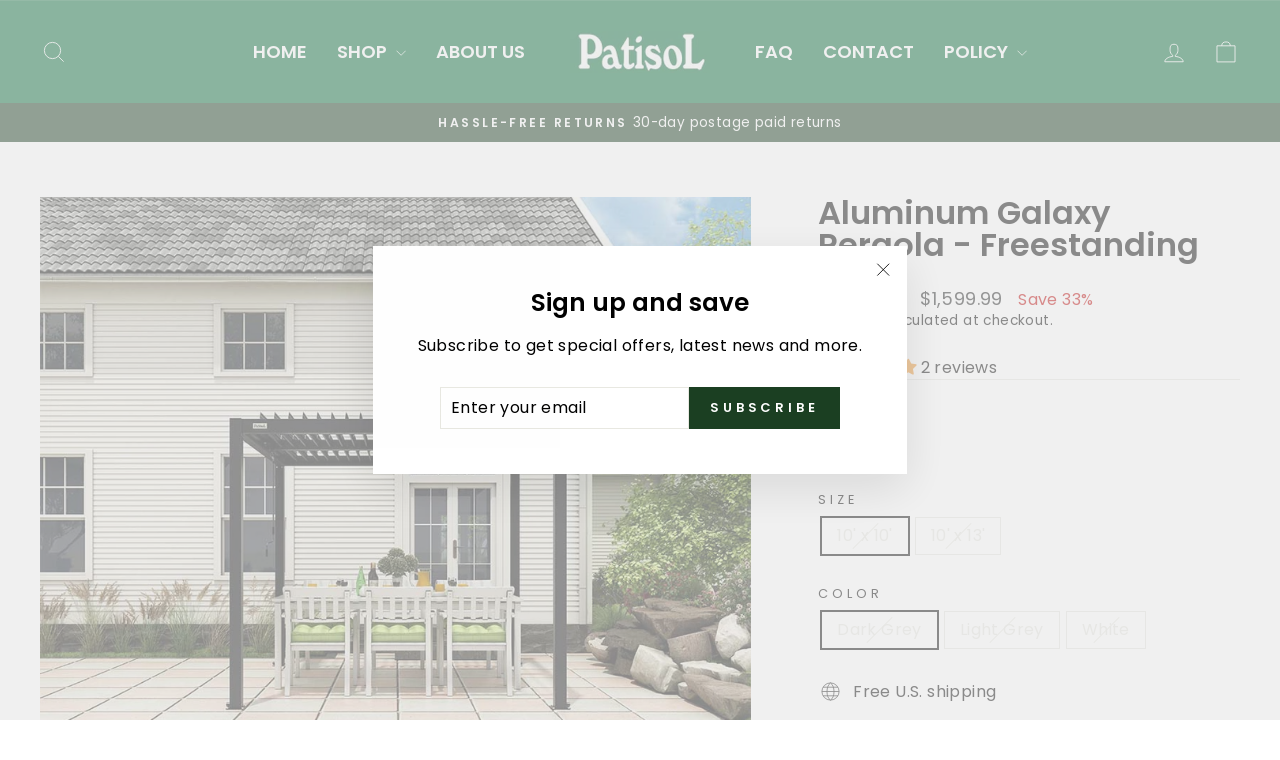

--- FILE ---
content_type: text/html; charset=utf-8
request_url: https://www.patisol.com/collections/aluminum-pergola/products/8610b3x4pg71044
body_size: 44547
content:
<!doctype html>
<html class="no-js" lang="en" dir="ltr">
<head>


  <meta charset="utf-8">
  <meta http-equiv="X-UA-Compatible" content="IE=edge,chrome=1">
  <meta name="viewport" content="width=device-width,initial-scale=1">
  <meta name="theme-color" content="#1b3f22">
  <link rel="canonical" href="https://www.patisol.com/products/8610b3x4pg71044">
  <link rel="preconnect" href="https://cdn.shopify.com" crossorigin>
  <link rel="preconnect" href="https://fonts.shopifycdn.com" crossorigin>
  <link rel="dns-prefetch" href="https://productreviews.shopifycdn.com">
  <link rel="dns-prefetch" href="https://ajax.googleapis.com">
  <link rel="dns-prefetch" href="https://maps.googleapis.com">
  <link rel="dns-prefetch" href="https://maps.gstatic.com"><link rel="shortcut icon" href="//www.patisol.com/cdn/shop/files/icon_32x32.png?v=1680588943" type="image/png" /><title>Aluminum Galaxy Pergola - Freestanding
&ndash; patisol
</title>
<meta name="description" content="Your Personal Sunshine Paradise - Our versatile pergola is perfect for various settings, including the beach, deck, garden, yard, and grasslands. Enjoy the sunshine and create cherished memories with family and friends in your very own outdoor sanctuary. Sleek Appearance, Hidden Mechanics - Transform your outdoor space"><meta property="og:site_name" content="patisol">
  <meta property="og:url" content="https://www.patisol.com/products/8610b3x4pg71044">
  <meta property="og:title" content="Aluminum Galaxy Pergola - Freestanding">
  <meta property="og:type" content="product">
  <meta property="og:description" content="Your Personal Sunshine Paradise - Our versatile pergola is perfect for various settings, including the beach, deck, garden, yard, and grasslands. Enjoy the sunshine and create cherished memories with family and friends in your very own outdoor sanctuary. Sleek Appearance, Hidden Mechanics - Transform your outdoor space"><meta property="og:image" content="http://www.patisol.com/cdn/shop/files/8610B-PG33244-3x3-01_18e4095c-ea04-4f9c-8c47-075f55693cfe.jpg?v=1683707695">
    <meta property="og:image:secure_url" content="https://www.patisol.com/cdn/shop/files/8610B-PG33244-3x3-01_18e4095c-ea04-4f9c-8c47-075f55693cfe.jpg?v=1683707695">
    <meta property="og:image:width" content="1000">
    <meta property="og:image:height" content="1000"><meta name="twitter:site" content="@">
  <meta name="twitter:card" content="summary_large_image">
  <meta name="twitter:title" content="Aluminum Galaxy Pergola - Freestanding">
  <meta name="twitter:description" content="Your Personal Sunshine Paradise - Our versatile pergola is perfect for various settings, including the beach, deck, garden, yard, and grasslands. Enjoy the sunshine and create cherished memories with family and friends in your very own outdoor sanctuary. Sleek Appearance, Hidden Mechanics - Transform your outdoor space">
<style data-shopify>@font-face {
  font-family: Poppins;
  font-weight: 600;
  font-style: normal;
  font-display: swap;
  src: url("//www.patisol.com/cdn/fonts/poppins/poppins_n6.aa29d4918bc243723d56b59572e18228ed0786f6.woff2") format("woff2"),
       url("//www.patisol.com/cdn/fonts/poppins/poppins_n6.5f815d845fe073750885d5b7e619ee00e8111208.woff") format("woff");
}

  @font-face {
  font-family: Poppins;
  font-weight: 400;
  font-style: normal;
  font-display: swap;
  src: url("//www.patisol.com/cdn/fonts/poppins/poppins_n4.0ba78fa5af9b0e1a374041b3ceaadf0a43b41362.woff2") format("woff2"),
       url("//www.patisol.com/cdn/fonts/poppins/poppins_n4.214741a72ff2596839fc9760ee7a770386cf16ca.woff") format("woff");
}


  @font-face {
  font-family: Poppins;
  font-weight: 600;
  font-style: normal;
  font-display: swap;
  src: url("//www.patisol.com/cdn/fonts/poppins/poppins_n6.aa29d4918bc243723d56b59572e18228ed0786f6.woff2") format("woff2"),
       url("//www.patisol.com/cdn/fonts/poppins/poppins_n6.5f815d845fe073750885d5b7e619ee00e8111208.woff") format("woff");
}

  @font-face {
  font-family: Poppins;
  font-weight: 400;
  font-style: italic;
  font-display: swap;
  src: url("//www.patisol.com/cdn/fonts/poppins/poppins_i4.846ad1e22474f856bd6b81ba4585a60799a9f5d2.woff2") format("woff2"),
       url("//www.patisol.com/cdn/fonts/poppins/poppins_i4.56b43284e8b52fc64c1fd271f289a39e8477e9ec.woff") format("woff");
}

  @font-face {
  font-family: Poppins;
  font-weight: 600;
  font-style: italic;
  font-display: swap;
  src: url("//www.patisol.com/cdn/fonts/poppins/poppins_i6.bb8044d6203f492888d626dafda3c2999253e8e9.woff2") format("woff2"),
       url("//www.patisol.com/cdn/fonts/poppins/poppins_i6.e233dec1a61b1e7dead9f920159eda42280a02c3.woff") format("woff");
}

</style><link href="//www.patisol.com/cdn/shop/t/4/assets/theme.css?v=64462717025065224871702867239" rel="stylesheet" type="text/css" media="all" />
<style data-shopify>:root {
    --typeHeaderPrimary: Poppins;
    --typeHeaderFallback: sans-serif;
    --typeHeaderSize: 38px;
    --typeHeaderWeight: 600;
    --typeHeaderLineHeight: 1;
    --typeHeaderSpacing: 0.0em;

    --typeBasePrimary:Poppins;
    --typeBaseFallback:sans-serif;
    --typeBaseSize: 16px;
    --typeBaseWeight: 400;
    --typeBaseSpacing: 0.025em;
    --typeBaseLineHeight: 1.4;
    --typeBaselineHeightMinus01: 1.3;

    --typeCollectionTitle: 20px;

    --iconWeight: 2px;
    --iconLinecaps: miter;

    
        --buttonRadius: 0;
    

    --colorGridOverlayOpacity: 0.1;
    }

    .placeholder-content {
    background-image: linear-gradient(100deg, #ffffff 40%, #f7f7f7 63%, #ffffff 79%);
    }</style><script>
    document.documentElement.className = document.documentElement.className.replace('no-js', 'js');

    window.theme = window.theme || {};
    theme.routes = {
      home: "/",
      cart: "/cart.js",
      cartPage: "/cart",
      cartAdd: "/cart/add.js",
      cartChange: "/cart/change.js",
      search: "/search",
      predictiveSearch: "/search/suggest"
    };
    theme.strings = {
      soldOut: "Sold Out",
      unavailable: "Unavailable",
      inStockLabel: "In stock, ready to ship",
      oneStockLabel: "Low stock - [count] item left",
      otherStockLabel: "Low stock - [count] items left",
      willNotShipUntil: "Ready to ship [date]",
      willBeInStockAfter: "Back in stock [date]",
      waitingForStock: "Inventory on the way",
      savePrice: "Save [saved_amount]",
      cartEmpty: "Your cart is currently empty.",
      cartTermsConfirmation: "You must agree with the terms and conditions of sales to check out",
      searchCollections: "Collections",
      searchPages: "Pages",
      searchArticles: "Articles",
      productFrom: "from ",
      maxQuantity: "You can only have [quantity] of [title] in your cart."
    };
    theme.settings = {
      cartType: "drawer",
      isCustomerTemplate: false,
      moneyFormat: "${{amount}}",
      saveType: "percent",
      productImageSize: "square",
      productImageCover: true,
      predictiveSearch: true,
      predictiveSearchType: null,
      predictiveSearchVendor: false,
      predictiveSearchPrice: false,
      quickView: false,
      themeName: 'Impulse',
      themeVersion: "7.3.4"
    };
  </script>

  <script>window.performance && window.performance.mark && window.performance.mark('shopify.content_for_header.start');</script><meta id="shopify-digital-wallet" name="shopify-digital-wallet" content="/70666289439/digital_wallets/dialog">
<meta name="shopify-checkout-api-token" content="d75496ffae346f20f3e89a8a727272d2">
<meta id="in-context-paypal-metadata" data-shop-id="70666289439" data-venmo-supported="false" data-environment="production" data-locale="en_US" data-paypal-v4="true" data-currency="USD">
<link rel="alternate" type="application/json+oembed" href="https://www.patisol.com/products/8610b3x4pg71044.oembed">
<script async="async" src="/checkouts/internal/preloads.js?locale=en-US"></script>
<script id="shopify-features" type="application/json">{"accessToken":"d75496ffae346f20f3e89a8a727272d2","betas":["rich-media-storefront-analytics"],"domain":"www.patisol.com","predictiveSearch":true,"shopId":70666289439,"locale":"en"}</script>
<script>var Shopify = Shopify || {};
Shopify.shop = "patisol.myshopify.com";
Shopify.locale = "en";
Shopify.currency = {"active":"USD","rate":"1.0"};
Shopify.country = "US";
Shopify.theme = {"name":"Impulse 的更新版副本 的更新版副本","id":148270022943,"schema_name":"Impulse","schema_version":"7.3.4","theme_store_id":857,"role":"main"};
Shopify.theme.handle = "null";
Shopify.theme.style = {"id":null,"handle":null};
Shopify.cdnHost = "www.patisol.com/cdn";
Shopify.routes = Shopify.routes || {};
Shopify.routes.root = "/";</script>
<script type="module">!function(o){(o.Shopify=o.Shopify||{}).modules=!0}(window);</script>
<script>!function(o){function n(){var o=[];function n(){o.push(Array.prototype.slice.apply(arguments))}return n.q=o,n}var t=o.Shopify=o.Shopify||{};t.loadFeatures=n(),t.autoloadFeatures=n()}(window);</script>
<script id="shop-js-analytics" type="application/json">{"pageType":"product"}</script>
<script defer="defer" async type="module" src="//www.patisol.com/cdn/shopifycloud/shop-js/modules/v2/client.init-shop-cart-sync_BT-GjEfc.en.esm.js"></script>
<script defer="defer" async type="module" src="//www.patisol.com/cdn/shopifycloud/shop-js/modules/v2/chunk.common_D58fp_Oc.esm.js"></script>
<script defer="defer" async type="module" src="//www.patisol.com/cdn/shopifycloud/shop-js/modules/v2/chunk.modal_xMitdFEc.esm.js"></script>
<script type="module">
  await import("//www.patisol.com/cdn/shopifycloud/shop-js/modules/v2/client.init-shop-cart-sync_BT-GjEfc.en.esm.js");
await import("//www.patisol.com/cdn/shopifycloud/shop-js/modules/v2/chunk.common_D58fp_Oc.esm.js");
await import("//www.patisol.com/cdn/shopifycloud/shop-js/modules/v2/chunk.modal_xMitdFEc.esm.js");

  window.Shopify.SignInWithShop?.initShopCartSync?.({"fedCMEnabled":true,"windoidEnabled":true});

</script>
<script>(function() {
  var isLoaded = false;
  function asyncLoad() {
    if (isLoaded) return;
    isLoaded = true;
    var urls = ["https:\/\/www.lobuybtn.com\/public\/script?shop=patisol.myshopify.com"];
    for (var i = 0; i < urls.length; i++) {
      var s = document.createElement('script');
      s.type = 'text/javascript';
      s.async = true;
      s.src = urls[i];
      var x = document.getElementsByTagName('script')[0];
      x.parentNode.insertBefore(s, x);
    }
  };
  if(window.attachEvent) {
    window.attachEvent('onload', asyncLoad);
  } else {
    window.addEventListener('load', asyncLoad, false);
  }
})();</script>
<script id="__st">var __st={"a":70666289439,"offset":-18000,"reqid":"65ec5d3e-1d36-44ff-8db8-697b5657d6d9-1769107662","pageurl":"www.patisol.com\/collections\/aluminum-pergola\/products\/8610b3x4pg71044","u":"2d26f8d9f975","p":"product","rtyp":"product","rid":8192634028319};</script>
<script>window.ShopifyPaypalV4VisibilityTracking = true;</script>
<script id="captcha-bootstrap">!function(){'use strict';const t='contact',e='account',n='new_comment',o=[[t,t],['blogs',n],['comments',n],[t,'customer']],c=[[e,'customer_login'],[e,'guest_login'],[e,'recover_customer_password'],[e,'create_customer']],r=t=>t.map((([t,e])=>`form[action*='/${t}']:not([data-nocaptcha='true']) input[name='form_type'][value='${e}']`)).join(','),a=t=>()=>t?[...document.querySelectorAll(t)].map((t=>t.form)):[];function s(){const t=[...o],e=r(t);return a(e)}const i='password',u='form_key',d=['recaptcha-v3-token','g-recaptcha-response','h-captcha-response',i],f=()=>{try{return window.sessionStorage}catch{return}},m='__shopify_v',_=t=>t.elements[u];function p(t,e,n=!1){try{const o=window.sessionStorage,c=JSON.parse(o.getItem(e)),{data:r}=function(t){const{data:e,action:n}=t;return t[m]||n?{data:e,action:n}:{data:t,action:n}}(c);for(const[e,n]of Object.entries(r))t.elements[e]&&(t.elements[e].value=n);n&&o.removeItem(e)}catch(o){console.error('form repopulation failed',{error:o})}}const l='form_type',E='cptcha';function T(t){t.dataset[E]=!0}const w=window,h=w.document,L='Shopify',v='ce_forms',y='captcha';let A=!1;((t,e)=>{const n=(g='f06e6c50-85a8-45c8-87d0-21a2b65856fe',I='https://cdn.shopify.com/shopifycloud/storefront-forms-hcaptcha/ce_storefront_forms_captcha_hcaptcha.v1.5.2.iife.js',D={infoText:'Protected by hCaptcha',privacyText:'Privacy',termsText:'Terms'},(t,e,n)=>{const o=w[L][v],c=o.bindForm;if(c)return c(t,g,e,D).then(n);var r;o.q.push([[t,g,e,D],n]),r=I,A||(h.body.append(Object.assign(h.createElement('script'),{id:'captcha-provider',async:!0,src:r})),A=!0)});var g,I,D;w[L]=w[L]||{},w[L][v]=w[L][v]||{},w[L][v].q=[],w[L][y]=w[L][y]||{},w[L][y].protect=function(t,e){n(t,void 0,e),T(t)},Object.freeze(w[L][y]),function(t,e,n,w,h,L){const[v,y,A,g]=function(t,e,n){const i=e?o:[],u=t?c:[],d=[...i,...u],f=r(d),m=r(i),_=r(d.filter((([t,e])=>n.includes(e))));return[a(f),a(m),a(_),s()]}(w,h,L),I=t=>{const e=t.target;return e instanceof HTMLFormElement?e:e&&e.form},D=t=>v().includes(t);t.addEventListener('submit',(t=>{const e=I(t);if(!e)return;const n=D(e)&&!e.dataset.hcaptchaBound&&!e.dataset.recaptchaBound,o=_(e),c=g().includes(e)&&(!o||!o.value);(n||c)&&t.preventDefault(),c&&!n&&(function(t){try{if(!f())return;!function(t){const e=f();if(!e)return;const n=_(t);if(!n)return;const o=n.value;o&&e.removeItem(o)}(t);const e=Array.from(Array(32),(()=>Math.random().toString(36)[2])).join('');!function(t,e){_(t)||t.append(Object.assign(document.createElement('input'),{type:'hidden',name:u})),t.elements[u].value=e}(t,e),function(t,e){const n=f();if(!n)return;const o=[...t.querySelectorAll(`input[type='${i}']`)].map((({name:t})=>t)),c=[...d,...o],r={};for(const[a,s]of new FormData(t).entries())c.includes(a)||(r[a]=s);n.setItem(e,JSON.stringify({[m]:1,action:t.action,data:r}))}(t,e)}catch(e){console.error('failed to persist form',e)}}(e),e.submit())}));const S=(t,e)=>{t&&!t.dataset[E]&&(n(t,e.some((e=>e===t))),T(t))};for(const o of['focusin','change'])t.addEventListener(o,(t=>{const e=I(t);D(e)&&S(e,y())}));const B=e.get('form_key'),M=e.get(l),P=B&&M;t.addEventListener('DOMContentLoaded',(()=>{const t=y();if(P)for(const e of t)e.elements[l].value===M&&p(e,B);[...new Set([...A(),...v().filter((t=>'true'===t.dataset.shopifyCaptcha))])].forEach((e=>S(e,t)))}))}(h,new URLSearchParams(w.location.search),n,t,e,['guest_login'])})(!0,!0)}();</script>
<script integrity="sha256-4kQ18oKyAcykRKYeNunJcIwy7WH5gtpwJnB7kiuLZ1E=" data-source-attribution="shopify.loadfeatures" defer="defer" src="//www.patisol.com/cdn/shopifycloud/storefront/assets/storefront/load_feature-a0a9edcb.js" crossorigin="anonymous"></script>
<script data-source-attribution="shopify.dynamic_checkout.dynamic.init">var Shopify=Shopify||{};Shopify.PaymentButton=Shopify.PaymentButton||{isStorefrontPortableWallets:!0,init:function(){window.Shopify.PaymentButton.init=function(){};var t=document.createElement("script");t.src="https://www.patisol.com/cdn/shopifycloud/portable-wallets/latest/portable-wallets.en.js",t.type="module",document.head.appendChild(t)}};
</script>
<script data-source-attribution="shopify.dynamic_checkout.buyer_consent">
  function portableWalletsHideBuyerConsent(e){var t=document.getElementById("shopify-buyer-consent"),n=document.getElementById("shopify-subscription-policy-button");t&&n&&(t.classList.add("hidden"),t.setAttribute("aria-hidden","true"),n.removeEventListener("click",e))}function portableWalletsShowBuyerConsent(e){var t=document.getElementById("shopify-buyer-consent"),n=document.getElementById("shopify-subscription-policy-button");t&&n&&(t.classList.remove("hidden"),t.removeAttribute("aria-hidden"),n.addEventListener("click",e))}window.Shopify?.PaymentButton&&(window.Shopify.PaymentButton.hideBuyerConsent=portableWalletsHideBuyerConsent,window.Shopify.PaymentButton.showBuyerConsent=portableWalletsShowBuyerConsent);
</script>
<script>
  function portableWalletsCleanup(e){e&&e.src&&console.error("Failed to load portable wallets script "+e.src);var t=document.querySelectorAll("shopify-accelerated-checkout .shopify-payment-button__skeleton, shopify-accelerated-checkout-cart .wallet-cart-button__skeleton"),e=document.getElementById("shopify-buyer-consent");for(let e=0;e<t.length;e++)t[e].remove();e&&e.remove()}function portableWalletsNotLoadedAsModule(e){e instanceof ErrorEvent&&"string"==typeof e.message&&e.message.includes("import.meta")&&"string"==typeof e.filename&&e.filename.includes("portable-wallets")&&(window.removeEventListener("error",portableWalletsNotLoadedAsModule),window.Shopify.PaymentButton.failedToLoad=e,"loading"===document.readyState?document.addEventListener("DOMContentLoaded",window.Shopify.PaymentButton.init):window.Shopify.PaymentButton.init())}window.addEventListener("error",portableWalletsNotLoadedAsModule);
</script>

<script type="module" src="https://www.patisol.com/cdn/shopifycloud/portable-wallets/latest/portable-wallets.en.js" onError="portableWalletsCleanup(this)" crossorigin="anonymous"></script>
<script nomodule>
  document.addEventListener("DOMContentLoaded", portableWalletsCleanup);
</script>

<link id="shopify-accelerated-checkout-styles" rel="stylesheet" media="screen" href="https://www.patisol.com/cdn/shopifycloud/portable-wallets/latest/accelerated-checkout-backwards-compat.css" crossorigin="anonymous">
<style id="shopify-accelerated-checkout-cart">
        #shopify-buyer-consent {
  margin-top: 1em;
  display: inline-block;
  width: 100%;
}

#shopify-buyer-consent.hidden {
  display: none;
}

#shopify-subscription-policy-button {
  background: none;
  border: none;
  padding: 0;
  text-decoration: underline;
  font-size: inherit;
  cursor: pointer;
}

#shopify-subscription-policy-button::before {
  box-shadow: none;
}

      </style>

<script>window.performance && window.performance.mark && window.performance.mark('shopify.content_for_header.end');</script>

  <script src="//www.patisol.com/cdn/shop/t/4/assets/vendor-scripts-v11.js" defer="defer"></script><script src="//www.patisol.com/cdn/shop/t/4/assets/theme.js?v=137436199022560166481683214347" defer="defer"></script>
<!-- BEGIN app block: shopify://apps/judge-me-reviews/blocks/judgeme_core/61ccd3b1-a9f2-4160-9fe9-4fec8413e5d8 --><!-- Start of Judge.me Core -->






<link rel="dns-prefetch" href="https://cdnwidget.judge.me">
<link rel="dns-prefetch" href="https://cdn.judge.me">
<link rel="dns-prefetch" href="https://cdn1.judge.me">
<link rel="dns-prefetch" href="https://api.judge.me">

<script data-cfasync='false' class='jdgm-settings-script'>window.jdgmSettings={"pagination":5,"disable_web_reviews":false,"badge_no_review_text":"No reviews","badge_n_reviews_text":"{{ n }} review/reviews","badge_star_color":"#f3962d","hide_badge_preview_if_no_reviews":true,"badge_hide_text":false,"enforce_center_preview_badge":false,"widget_title":"Customer Reviews","widget_open_form_text":"Write a review","widget_close_form_text":"Cancel review","widget_refresh_page_text":"Refresh page","widget_summary_text":"Based on {{ number_of_reviews }} review/reviews","widget_no_review_text":"Be the first to write a review","widget_name_field_text":"Display name","widget_verified_name_field_text":"Verified Name (public)","widget_name_placeholder_text":"Display name","widget_required_field_error_text":"This field is required.","widget_email_field_text":"Email address","widget_verified_email_field_text":"Verified Email (private, can not be edited)","widget_email_placeholder_text":"Your email address","widget_email_field_error_text":"Please enter a valid email address.","widget_rating_field_text":"Rating","widget_review_title_field_text":"Review Title","widget_review_title_placeholder_text":"Give your review a title","widget_review_body_field_text":"Review content","widget_review_body_placeholder_text":"Start writing here...","widget_pictures_field_text":"Picture/Video (optional)","widget_submit_review_text":"Submit Review","widget_submit_verified_review_text":"Submit Verified Review","widget_submit_success_msg_with_auto_publish":"Thank you! Please refresh the page in a few moments to see your review. You can remove or edit your review by logging into \u003ca href='https://judge.me/login' target='_blank' rel='nofollow noopener'\u003eJudge.me\u003c/a\u003e","widget_submit_success_msg_no_auto_publish":"Thank you! Your review will be published as soon as it is approved by the shop admin. You can remove or edit your review by logging into \u003ca href='https://judge.me/login' target='_blank' rel='nofollow noopener'\u003eJudge.me\u003c/a\u003e","widget_show_default_reviews_out_of_total_text":"Showing {{ n_reviews_shown }} out of {{ n_reviews }} reviews.","widget_show_all_link_text":"Show all","widget_show_less_link_text":"Show less","widget_author_said_text":"{{ reviewer_name }} said:","widget_days_text":"{{ n }} days ago","widget_weeks_text":"{{ n }} week/weeks ago","widget_months_text":"{{ n }} month/months ago","widget_years_text":"{{ n }} year/years ago","widget_yesterday_text":"Yesterday","widget_today_text":"Today","widget_replied_text":"\u003e\u003e {{ shop_name }} replied:","widget_read_more_text":"Read more","widget_reviewer_name_as_initial":"","widget_rating_filter_color":"#fbcd0a","widget_rating_filter_see_all_text":"See all reviews","widget_sorting_most_recent_text":"Most Recent","widget_sorting_highest_rating_text":"Highest Rating","widget_sorting_lowest_rating_text":"Lowest Rating","widget_sorting_with_pictures_text":"Only Pictures","widget_sorting_most_helpful_text":"Most Helpful","widget_open_question_form_text":"Ask a question","widget_reviews_subtab_text":"Reviews","widget_questions_subtab_text":"Questions","widget_question_label_text":"Question","widget_answer_label_text":"Answer","widget_question_placeholder_text":"Write your question here","widget_submit_question_text":"Submit Question","widget_question_submit_success_text":"Thank you for your question! We will notify you once it gets answered.","widget_star_color":"#f3962d","verified_badge_text":"Verified","verified_badge_bg_color":"","verified_badge_text_color":"","verified_badge_placement":"left-of-reviewer-name","widget_review_max_height":"","widget_hide_border":false,"widget_social_share":false,"widget_thumb":false,"widget_review_location_show":false,"widget_location_format":"","all_reviews_include_out_of_store_products":true,"all_reviews_out_of_store_text":"(out of store)","all_reviews_pagination":100,"all_reviews_product_name_prefix_text":"about","enable_review_pictures":true,"enable_question_anwser":false,"widget_theme":"default","review_date_format":"mm/dd/yyyy","default_sort_method":"most-recent","widget_product_reviews_subtab_text":"Product Reviews","widget_shop_reviews_subtab_text":"Shop Reviews","widget_other_products_reviews_text":"Reviews for other products","widget_store_reviews_subtab_text":"Store reviews","widget_no_store_reviews_text":"This store hasn't received any reviews yet","widget_web_restriction_product_reviews_text":"This product hasn't received any reviews yet","widget_no_items_text":"No items found","widget_show_more_text":"Show more","widget_write_a_store_review_text":"Write a Store Review","widget_other_languages_heading":"Reviews in Other Languages","widget_translate_review_text":"Translate review to {{ language }}","widget_translating_review_text":"Translating...","widget_show_original_translation_text":"Show original ({{ language }})","widget_translate_review_failed_text":"Review couldn't be translated.","widget_translate_review_retry_text":"Retry","widget_translate_review_try_again_later_text":"Try again later","show_product_url_for_grouped_product":false,"widget_sorting_pictures_first_text":"Pictures First","show_pictures_on_all_rev_page_mobile":false,"show_pictures_on_all_rev_page_desktop":false,"floating_tab_hide_mobile_install_preference":false,"floating_tab_button_name":"★ Reviews","floating_tab_title":"Let customers speak for us","floating_tab_button_color":"","floating_tab_button_background_color":"","floating_tab_url":"","floating_tab_url_enabled":false,"floating_tab_tab_style":"text","all_reviews_text_badge_text":"Customers rate us {{ shop.metafields.judgeme.all_reviews_rating | round: 1 }}/5 based on {{ shop.metafields.judgeme.all_reviews_count }} reviews.","all_reviews_text_badge_text_branded_style":"{{ shop.metafields.judgeme.all_reviews_rating | round: 1 }} out of 5 stars based on {{ shop.metafields.judgeme.all_reviews_count }} reviews","is_all_reviews_text_badge_a_link":false,"show_stars_for_all_reviews_text_badge":false,"all_reviews_text_badge_url":"","all_reviews_text_style":"text","all_reviews_text_color_style":"judgeme_brand_color","all_reviews_text_color":"#108474","all_reviews_text_show_jm_brand":true,"featured_carousel_show_header":true,"featured_carousel_title":"Let customers speak for us","testimonials_carousel_title":"Customers are saying","videos_carousel_title":"Real customer stories","cards_carousel_title":"Customers are saying","featured_carousel_count_text":"from {{ n }} reviews","featured_carousel_add_link_to_all_reviews_page":false,"featured_carousel_url":"","featured_carousel_show_images":true,"featured_carousel_autoslide_interval":5,"featured_carousel_arrows_on_the_sides":false,"featured_carousel_height":250,"featured_carousel_width":80,"featured_carousel_image_size":0,"featured_carousel_image_height":250,"featured_carousel_arrow_color":"#eeeeee","verified_count_badge_style":"vintage","verified_count_badge_orientation":"horizontal","verified_count_badge_color_style":"judgeme_brand_color","verified_count_badge_color":"#108474","is_verified_count_badge_a_link":false,"verified_count_badge_url":"","verified_count_badge_show_jm_brand":true,"widget_rating_preset_default":5,"widget_first_sub_tab":"product-reviews","widget_show_histogram":true,"widget_histogram_use_custom_color":false,"widget_pagination_use_custom_color":false,"widget_star_use_custom_color":false,"widget_verified_badge_use_custom_color":false,"widget_write_review_use_custom_color":false,"picture_reminder_submit_button":"Upload Pictures","enable_review_videos":false,"mute_video_by_default":false,"widget_sorting_videos_first_text":"Videos First","widget_review_pending_text":"Pending","featured_carousel_items_for_large_screen":3,"social_share_options_order":"Facebook,Twitter","remove_microdata_snippet":true,"disable_json_ld":false,"enable_json_ld_products":false,"preview_badge_show_question_text":false,"preview_badge_no_question_text":"No questions","preview_badge_n_question_text":"{{ number_of_questions }} question/questions","qa_badge_show_icon":false,"qa_badge_position":"same-row","remove_judgeme_branding":false,"widget_add_search_bar":false,"widget_search_bar_placeholder":"Search","widget_sorting_verified_only_text":"Verified only","featured_carousel_theme":"focused","featured_carousel_show_rating":true,"featured_carousel_show_title":false,"featured_carousel_show_body":true,"featured_carousel_show_date":false,"featured_carousel_show_reviewer":true,"featured_carousel_show_product":false,"featured_carousel_header_background_color":"#108474","featured_carousel_header_text_color":"#ffffff","featured_carousel_name_product_separator":"reviewed","featured_carousel_full_star_background":"#108474","featured_carousel_empty_star_background":"#dadada","featured_carousel_vertical_theme_background":"#f9fafb","featured_carousel_verified_badge_enable":true,"featured_carousel_verified_badge_color":"#108474","featured_carousel_border_style":"round","featured_carousel_review_line_length_limit":3,"featured_carousel_more_reviews_button_text":"Read more reviews","featured_carousel_view_product_button_text":"View product","all_reviews_page_load_reviews_on":"scroll","all_reviews_page_load_more_text":"Load More Reviews","disable_fb_tab_reviews":false,"enable_ajax_cdn_cache":false,"widget_advanced_speed_features":5,"widget_public_name_text":"displayed publicly like","default_reviewer_name":"John Smith","default_reviewer_name_has_non_latin":true,"widget_reviewer_anonymous":"Anonymous","medals_widget_title":"Judge.me Review Medals","medals_widget_background_color":"#f9fafb","medals_widget_position":"footer_all_pages","medals_widget_border_color":"#f9fafb","medals_widget_verified_text_position":"left","medals_widget_use_monochromatic_version":false,"medals_widget_elements_color":"#108474","show_reviewer_avatar":true,"widget_invalid_yt_video_url_error_text":"Not a YouTube video URL","widget_max_length_field_error_text":"Please enter no more than {0} characters.","widget_show_country_flag":false,"widget_show_collected_via_shop_app":true,"widget_verified_by_shop_badge_style":"light","widget_verified_by_shop_text":"Verified by Shop","widget_show_photo_gallery":false,"widget_load_with_code_splitting":true,"widget_ugc_install_preference":false,"widget_ugc_title":"Made by us, Shared by you","widget_ugc_subtitle":"Tag us to see your picture featured in our page","widget_ugc_arrows_color":"#ffffff","widget_ugc_primary_button_text":"Buy Now","widget_ugc_primary_button_background_color":"#108474","widget_ugc_primary_button_text_color":"#ffffff","widget_ugc_primary_button_border_width":"0","widget_ugc_primary_button_border_style":"none","widget_ugc_primary_button_border_color":"#108474","widget_ugc_primary_button_border_radius":"25","widget_ugc_secondary_button_text":"Load More","widget_ugc_secondary_button_background_color":"#ffffff","widget_ugc_secondary_button_text_color":"#108474","widget_ugc_secondary_button_border_width":"2","widget_ugc_secondary_button_border_style":"solid","widget_ugc_secondary_button_border_color":"#108474","widget_ugc_secondary_button_border_radius":"25","widget_ugc_reviews_button_text":"View Reviews","widget_ugc_reviews_button_background_color":"#ffffff","widget_ugc_reviews_button_text_color":"#108474","widget_ugc_reviews_button_border_width":"2","widget_ugc_reviews_button_border_style":"solid","widget_ugc_reviews_button_border_color":"#108474","widget_ugc_reviews_button_border_radius":"25","widget_ugc_reviews_button_link_to":"judgeme-reviews-page","widget_ugc_show_post_date":true,"widget_ugc_max_width":"800","widget_rating_metafield_value_type":true,"widget_primary_color":"#1b3f22","widget_enable_secondary_color":false,"widget_secondary_color":"#edf5f5","widget_summary_average_rating_text":"{{ average_rating }} out of 5","widget_media_grid_title":"Customer photos \u0026 videos","widget_media_grid_see_more_text":"See more","widget_round_style":false,"widget_show_product_medals":true,"widget_verified_by_judgeme_text":"Verified by Judge.me","widget_show_store_medals":true,"widget_verified_by_judgeme_text_in_store_medals":"Verified by Judge.me","widget_media_field_exceed_quantity_message":"Sorry, we can only accept {{ max_media }} for one review.","widget_media_field_exceed_limit_message":"{{ file_name }} is too large, please select a {{ media_type }} less than {{ size_limit }}MB.","widget_review_submitted_text":"Review Submitted!","widget_question_submitted_text":"Question Submitted!","widget_close_form_text_question":"Cancel","widget_write_your_answer_here_text":"Write your answer here","widget_enabled_branded_link":true,"widget_show_collected_by_judgeme":true,"widget_reviewer_name_color":"","widget_write_review_text_color":"","widget_write_review_bg_color":"","widget_collected_by_judgeme_text":"collected by Judge.me","widget_pagination_type":"standard","widget_load_more_text":"Load More","widget_load_more_color":"#108474","widget_full_review_text":"Full Review","widget_read_more_reviews_text":"Read More Reviews","widget_read_questions_text":"Read Questions","widget_questions_and_answers_text":"Questions \u0026 Answers","widget_verified_by_text":"Verified by","widget_verified_text":"Verified","widget_number_of_reviews_text":"{{ number_of_reviews }} reviews","widget_back_button_text":"Back","widget_next_button_text":"Next","widget_custom_forms_filter_button":"Filters","custom_forms_style":"vertical","widget_show_review_information":false,"how_reviews_are_collected":"How reviews are collected?","widget_show_review_keywords":false,"widget_gdpr_statement":"How we use your data: We'll only contact you about the review you left, and only if necessary. By submitting your review, you agree to Judge.me's \u003ca href='https://judge.me/terms' target='_blank' rel='nofollow noopener'\u003eterms\u003c/a\u003e, \u003ca href='https://judge.me/privacy' target='_blank' rel='nofollow noopener'\u003eprivacy\u003c/a\u003e and \u003ca href='https://judge.me/content-policy' target='_blank' rel='nofollow noopener'\u003econtent\u003c/a\u003e policies.","widget_multilingual_sorting_enabled":false,"widget_translate_review_content_enabled":false,"widget_translate_review_content_method":"manual","popup_widget_review_selection":"automatically_with_pictures","popup_widget_round_border_style":true,"popup_widget_show_title":true,"popup_widget_show_body":true,"popup_widget_show_reviewer":false,"popup_widget_show_product":true,"popup_widget_show_pictures":true,"popup_widget_use_review_picture":true,"popup_widget_show_on_home_page":true,"popup_widget_show_on_product_page":true,"popup_widget_show_on_collection_page":true,"popup_widget_show_on_cart_page":true,"popup_widget_position":"bottom_left","popup_widget_first_review_delay":5,"popup_widget_duration":5,"popup_widget_interval":5,"popup_widget_review_count":5,"popup_widget_hide_on_mobile":true,"review_snippet_widget_round_border_style":true,"review_snippet_widget_card_color":"#FFFFFF","review_snippet_widget_slider_arrows_background_color":"#FFFFFF","review_snippet_widget_slider_arrows_color":"#000000","review_snippet_widget_star_color":"#108474","show_product_variant":false,"all_reviews_product_variant_label_text":"Variant: ","widget_show_verified_branding":true,"widget_ai_summary_title":"Customers say","widget_ai_summary_disclaimer":"AI-powered review summary based on recent customer reviews","widget_show_ai_summary":false,"widget_show_ai_summary_bg":false,"widget_show_review_title_input":true,"redirect_reviewers_invited_via_email":"review_widget","request_store_review_after_product_review":false,"request_review_other_products_in_order":false,"review_form_color_scheme":"default","review_form_corner_style":"square","review_form_star_color":{},"review_form_text_color":"#333333","review_form_background_color":"#ffffff","review_form_field_background_color":"#fafafa","review_form_button_color":{},"review_form_button_text_color":"#ffffff","review_form_modal_overlay_color":"#000000","review_content_screen_title_text":"How would you rate this product?","review_content_introduction_text":"We would love it if you would share a bit about your experience.","store_review_form_title_text":"How would you rate this store?","store_review_form_introduction_text":"We would love it if you would share a bit about your experience.","show_review_guidance_text":true,"one_star_review_guidance_text":"Poor","five_star_review_guidance_text":"Great","customer_information_screen_title_text":"About you","customer_information_introduction_text":"Please tell us more about you.","custom_questions_screen_title_text":"Your experience in more detail","custom_questions_introduction_text":"Here are a few questions to help us understand more about your experience.","review_submitted_screen_title_text":"Thanks for your review!","review_submitted_screen_thank_you_text":"We are processing it and it will appear on the store soon.","review_submitted_screen_email_verification_text":"Please confirm your email by clicking the link we just sent you. This helps us keep reviews authentic.","review_submitted_request_store_review_text":"Would you like to share your experience of shopping with us?","review_submitted_review_other_products_text":"Would you like to review these products?","store_review_screen_title_text":"Would you like to share your experience of shopping with us?","store_review_introduction_text":"We value your feedback and use it to improve. Please share any thoughts or suggestions you have.","reviewer_media_screen_title_picture_text":"Share a picture","reviewer_media_introduction_picture_text":"Upload a photo to support your review.","reviewer_media_screen_title_video_text":"Share a video","reviewer_media_introduction_video_text":"Upload a video to support your review.","reviewer_media_screen_title_picture_or_video_text":"Share a picture or video","reviewer_media_introduction_picture_or_video_text":"Upload a photo or video to support your review.","reviewer_media_youtube_url_text":"Paste your Youtube URL here","advanced_settings_next_step_button_text":"Next","advanced_settings_close_review_button_text":"Close","modal_write_review_flow":false,"write_review_flow_required_text":"Required","write_review_flow_privacy_message_text":"We respect your privacy.","write_review_flow_anonymous_text":"Post review as anonymous","write_review_flow_visibility_text":"This won't be visible to other customers.","write_review_flow_multiple_selection_help_text":"Select as many as you like","write_review_flow_single_selection_help_text":"Select one option","write_review_flow_required_field_error_text":"This field is required","write_review_flow_invalid_email_error_text":"Please enter a valid email address","write_review_flow_max_length_error_text":"Max. {{ max_length }} characters.","write_review_flow_media_upload_text":"\u003cb\u003eClick to upload\u003c/b\u003e or drag and drop","write_review_flow_gdpr_statement":"We'll only contact you about your review if necessary. By submitting your review, you agree to our \u003ca href='https://judge.me/terms' target='_blank' rel='nofollow noopener'\u003eterms and conditions\u003c/a\u003e and \u003ca href='https://judge.me/privacy' target='_blank' rel='nofollow noopener'\u003eprivacy policy\u003c/a\u003e.","rating_only_reviews_enabled":false,"show_negative_reviews_help_screen":false,"new_review_flow_help_screen_rating_threshold":3,"negative_review_resolution_screen_title_text":"Tell us more","negative_review_resolution_text":"Your experience matters to us. If there were issues with your purchase, we're here to help. Feel free to reach out to us, we'd love the opportunity to make things right.","negative_review_resolution_button_text":"Contact us","negative_review_resolution_proceed_with_review_text":"Leave a review","negative_review_resolution_subject":"Issue with purchase from {{ shop_name }}.{{ order_name }}","preview_badge_collection_page_install_status":false,"widget_review_custom_css":"","preview_badge_custom_css":"","preview_badge_stars_count":"5-stars","featured_carousel_custom_css":"","floating_tab_custom_css":"","all_reviews_widget_custom_css":"","medals_widget_custom_css":"","verified_badge_custom_css":"","all_reviews_text_custom_css":"","transparency_badges_collected_via_store_invite":false,"transparency_badges_from_another_provider":false,"transparency_badges_collected_from_store_visitor":false,"transparency_badges_collected_by_verified_review_provider":false,"transparency_badges_earned_reward":false,"transparency_badges_collected_via_store_invite_text":"Review collected via store invitation","transparency_badges_from_another_provider_text":"Review collected from another provider","transparency_badges_collected_from_store_visitor_text":"Review collected from a store visitor","transparency_badges_written_in_google_text":"Review written in Google","transparency_badges_written_in_etsy_text":"Review written in Etsy","transparency_badges_written_in_shop_app_text":"Review written in Shop App","transparency_badges_earned_reward_text":"Review earned a reward for future purchase","product_review_widget_per_page":10,"widget_store_review_label_text":"Review about the store","checkout_comment_extension_title_on_product_page":"Customer Comments","checkout_comment_extension_num_latest_comment_show":5,"checkout_comment_extension_format":"name_and_timestamp","checkout_comment_customer_name":"last_initial","checkout_comment_comment_notification":true,"preview_badge_collection_page_install_preference":true,"preview_badge_home_page_install_preference":false,"preview_badge_product_page_install_preference":true,"review_widget_install_preference":"","review_carousel_install_preference":false,"floating_reviews_tab_install_preference":"none","verified_reviews_count_badge_install_preference":false,"all_reviews_text_install_preference":false,"review_widget_best_location":true,"judgeme_medals_install_preference":false,"review_widget_revamp_enabled":false,"review_widget_qna_enabled":false,"review_widget_header_theme":"minimal","review_widget_widget_title_enabled":true,"review_widget_header_text_size":"medium","review_widget_header_text_weight":"regular","review_widget_average_rating_style":"compact","review_widget_bar_chart_enabled":true,"review_widget_bar_chart_type":"numbers","review_widget_bar_chart_style":"standard","review_widget_expanded_media_gallery_enabled":false,"review_widget_reviews_section_theme":"standard","review_widget_image_style":"thumbnails","review_widget_review_image_ratio":"square","review_widget_stars_size":"medium","review_widget_verified_badge":"standard_text","review_widget_review_title_text_size":"medium","review_widget_review_text_size":"medium","review_widget_review_text_length":"medium","review_widget_number_of_columns_desktop":3,"review_widget_carousel_transition_speed":5,"review_widget_custom_questions_answers_display":"always","review_widget_button_text_color":"#FFFFFF","review_widget_text_color":"#000000","review_widget_lighter_text_color":"#7B7B7B","review_widget_corner_styling":"soft","review_widget_review_word_singular":"review","review_widget_review_word_plural":"reviews","review_widget_voting_label":"Helpful?","review_widget_shop_reply_label":"Reply from {{ shop_name }}:","review_widget_filters_title":"Filters","qna_widget_question_word_singular":"Question","qna_widget_question_word_plural":"Questions","qna_widget_answer_reply_label":"Answer from {{ answerer_name }}:","qna_content_screen_title_text":"Ask a question about this product","qna_widget_question_required_field_error_text":"Please enter your question.","qna_widget_flow_gdpr_statement":"We'll only contact you about your question if necessary. By submitting your question, you agree to our \u003ca href='https://judge.me/terms' target='_blank' rel='nofollow noopener'\u003eterms and conditions\u003c/a\u003e and \u003ca href='https://judge.me/privacy' target='_blank' rel='nofollow noopener'\u003eprivacy policy\u003c/a\u003e.","qna_widget_question_submitted_text":"Thanks for your question!","qna_widget_close_form_text_question":"Close","qna_widget_question_submit_success_text":"We’ll notify you by email when your question is answered.","all_reviews_widget_v2025_enabled":false,"all_reviews_widget_v2025_header_theme":"default","all_reviews_widget_v2025_widget_title_enabled":true,"all_reviews_widget_v2025_header_text_size":"medium","all_reviews_widget_v2025_header_text_weight":"regular","all_reviews_widget_v2025_average_rating_style":"compact","all_reviews_widget_v2025_bar_chart_enabled":true,"all_reviews_widget_v2025_bar_chart_type":"numbers","all_reviews_widget_v2025_bar_chart_style":"standard","all_reviews_widget_v2025_expanded_media_gallery_enabled":false,"all_reviews_widget_v2025_show_store_medals":true,"all_reviews_widget_v2025_show_photo_gallery":true,"all_reviews_widget_v2025_show_review_keywords":false,"all_reviews_widget_v2025_show_ai_summary":false,"all_reviews_widget_v2025_show_ai_summary_bg":false,"all_reviews_widget_v2025_add_search_bar":false,"all_reviews_widget_v2025_default_sort_method":"most-recent","all_reviews_widget_v2025_reviews_per_page":10,"all_reviews_widget_v2025_reviews_section_theme":"default","all_reviews_widget_v2025_image_style":"thumbnails","all_reviews_widget_v2025_review_image_ratio":"square","all_reviews_widget_v2025_stars_size":"medium","all_reviews_widget_v2025_verified_badge":"bold_badge","all_reviews_widget_v2025_review_title_text_size":"medium","all_reviews_widget_v2025_review_text_size":"medium","all_reviews_widget_v2025_review_text_length":"medium","all_reviews_widget_v2025_number_of_columns_desktop":3,"all_reviews_widget_v2025_carousel_transition_speed":5,"all_reviews_widget_v2025_custom_questions_answers_display":"always","all_reviews_widget_v2025_show_product_variant":false,"all_reviews_widget_v2025_show_reviewer_avatar":true,"all_reviews_widget_v2025_reviewer_name_as_initial":"","all_reviews_widget_v2025_review_location_show":false,"all_reviews_widget_v2025_location_format":"","all_reviews_widget_v2025_show_country_flag":false,"all_reviews_widget_v2025_verified_by_shop_badge_style":"light","all_reviews_widget_v2025_social_share":false,"all_reviews_widget_v2025_social_share_options_order":"Facebook,Twitter,LinkedIn,Pinterest","all_reviews_widget_v2025_pagination_type":"standard","all_reviews_widget_v2025_button_text_color":"#FFFFFF","all_reviews_widget_v2025_text_color":"#000000","all_reviews_widget_v2025_lighter_text_color":"#7B7B7B","all_reviews_widget_v2025_corner_styling":"soft","all_reviews_widget_v2025_title":"Customer reviews","all_reviews_widget_v2025_ai_summary_title":"Customers say about this store","all_reviews_widget_v2025_no_review_text":"Be the first to write a review","platform":"shopify","branding_url":"https://app.judge.me/reviews","branding_text":"Powered by Judge.me","locale":"en","reply_name":"patisol","widget_version":"3.0","footer":true,"autopublish":true,"review_dates":true,"enable_custom_form":false,"shop_locale":"en","enable_multi_locales_translations":false,"show_review_title_input":true,"review_verification_email_status":"always","can_be_branded":false,"reply_name_text":"patisol"};</script> <style class='jdgm-settings-style'>.jdgm-xx{left:0}:root{--jdgm-primary-color: #1b3f22;--jdgm-secondary-color: rgba(27,63,34,0.1);--jdgm-star-color: #f3962d;--jdgm-write-review-text-color: white;--jdgm-write-review-bg-color: #1b3f22;--jdgm-paginate-color: #1b3f22;--jdgm-border-radius: 0;--jdgm-reviewer-name-color: #1b3f22}.jdgm-histogram__bar-content{background-color:#1b3f22}.jdgm-rev[data-verified-buyer=true] .jdgm-rev__icon.jdgm-rev__icon:after,.jdgm-rev__buyer-badge.jdgm-rev__buyer-badge{color:white;background-color:#1b3f22}.jdgm-review-widget--small .jdgm-gallery.jdgm-gallery .jdgm-gallery__thumbnail-link:nth-child(8) .jdgm-gallery__thumbnail-wrapper.jdgm-gallery__thumbnail-wrapper:before{content:"See more"}@media only screen and (min-width: 768px){.jdgm-gallery.jdgm-gallery .jdgm-gallery__thumbnail-link:nth-child(8) .jdgm-gallery__thumbnail-wrapper.jdgm-gallery__thumbnail-wrapper:before{content:"See more"}}.jdgm-preview-badge .jdgm-star.jdgm-star{color:#f3962d}.jdgm-prev-badge[data-average-rating='0.00']{display:none !important}.jdgm-author-all-initials{display:none !important}.jdgm-author-last-initial{display:none !important}.jdgm-rev-widg__title{visibility:hidden}.jdgm-rev-widg__summary-text{visibility:hidden}.jdgm-prev-badge__text{visibility:hidden}.jdgm-rev__prod-link-prefix:before{content:'about'}.jdgm-rev__variant-label:before{content:'Variant: '}.jdgm-rev__out-of-store-text:before{content:'(out of store)'}@media only screen and (min-width: 768px){.jdgm-rev__pics .jdgm-rev_all-rev-page-picture-separator,.jdgm-rev__pics .jdgm-rev__product-picture{display:none}}@media only screen and (max-width: 768px){.jdgm-rev__pics .jdgm-rev_all-rev-page-picture-separator,.jdgm-rev__pics .jdgm-rev__product-picture{display:none}}.jdgm-preview-badge[data-template="index"]{display:none !important}.jdgm-verified-count-badget[data-from-snippet="true"]{display:none !important}.jdgm-carousel-wrapper[data-from-snippet="true"]{display:none !important}.jdgm-all-reviews-text[data-from-snippet="true"]{display:none !important}.jdgm-medals-section[data-from-snippet="true"]{display:none !important}.jdgm-ugc-media-wrapper[data-from-snippet="true"]{display:none !important}.jdgm-rev__transparency-badge[data-badge-type="review_collected_via_store_invitation"]{display:none !important}.jdgm-rev__transparency-badge[data-badge-type="review_collected_from_another_provider"]{display:none !important}.jdgm-rev__transparency-badge[data-badge-type="review_collected_from_store_visitor"]{display:none !important}.jdgm-rev__transparency-badge[data-badge-type="review_written_in_etsy"]{display:none !important}.jdgm-rev__transparency-badge[data-badge-type="review_written_in_google_business"]{display:none !important}.jdgm-rev__transparency-badge[data-badge-type="review_written_in_shop_app"]{display:none !important}.jdgm-rev__transparency-badge[data-badge-type="review_earned_for_future_purchase"]{display:none !important}.jdgm-review-snippet-widget .jdgm-rev-snippet-widget__cards-container .jdgm-rev-snippet-card{border-radius:8px;background:#fff}.jdgm-review-snippet-widget .jdgm-rev-snippet-widget__cards-container .jdgm-rev-snippet-card__rev-rating .jdgm-star{color:#108474}.jdgm-review-snippet-widget .jdgm-rev-snippet-widget__prev-btn,.jdgm-review-snippet-widget .jdgm-rev-snippet-widget__next-btn{border-radius:50%;background:#fff}.jdgm-review-snippet-widget .jdgm-rev-snippet-widget__prev-btn>svg,.jdgm-review-snippet-widget .jdgm-rev-snippet-widget__next-btn>svg{fill:#000}.jdgm-full-rev-modal.rev-snippet-widget .jm-mfp-container .jm-mfp-content,.jdgm-full-rev-modal.rev-snippet-widget .jm-mfp-container .jdgm-full-rev__icon,.jdgm-full-rev-modal.rev-snippet-widget .jm-mfp-container .jdgm-full-rev__pic-img,.jdgm-full-rev-modal.rev-snippet-widget .jm-mfp-container .jdgm-full-rev__reply{border-radius:8px}.jdgm-full-rev-modal.rev-snippet-widget .jm-mfp-container .jdgm-full-rev[data-verified-buyer="true"] .jdgm-full-rev__icon::after{border-radius:8px}.jdgm-full-rev-modal.rev-snippet-widget .jm-mfp-container .jdgm-full-rev .jdgm-rev__buyer-badge{border-radius:calc( 8px / 2 )}.jdgm-full-rev-modal.rev-snippet-widget .jm-mfp-container .jdgm-full-rev .jdgm-full-rev__replier::before{content:'patisol'}.jdgm-full-rev-modal.rev-snippet-widget .jm-mfp-container .jdgm-full-rev .jdgm-full-rev__product-button{border-radius:calc( 8px * 6 )}
</style> <style class='jdgm-settings-style'></style>

  
  
  
  <style class='jdgm-miracle-styles'>
  @-webkit-keyframes jdgm-spin{0%{-webkit-transform:rotate(0deg);-ms-transform:rotate(0deg);transform:rotate(0deg)}100%{-webkit-transform:rotate(359deg);-ms-transform:rotate(359deg);transform:rotate(359deg)}}@keyframes jdgm-spin{0%{-webkit-transform:rotate(0deg);-ms-transform:rotate(0deg);transform:rotate(0deg)}100%{-webkit-transform:rotate(359deg);-ms-transform:rotate(359deg);transform:rotate(359deg)}}@font-face{font-family:'JudgemeStar';src:url("[data-uri]") format("woff");font-weight:normal;font-style:normal}.jdgm-star{font-family:'JudgemeStar';display:inline !important;text-decoration:none !important;padding:0 4px 0 0 !important;margin:0 !important;font-weight:bold;opacity:1;-webkit-font-smoothing:antialiased;-moz-osx-font-smoothing:grayscale}.jdgm-star:hover{opacity:1}.jdgm-star:last-of-type{padding:0 !important}.jdgm-star.jdgm--on:before{content:"\e000"}.jdgm-star.jdgm--off:before{content:"\e001"}.jdgm-star.jdgm--half:before{content:"\e002"}.jdgm-widget *{margin:0;line-height:1.4;-webkit-box-sizing:border-box;-moz-box-sizing:border-box;box-sizing:border-box;-webkit-overflow-scrolling:touch}.jdgm-hidden{display:none !important;visibility:hidden !important}.jdgm-temp-hidden{display:none}.jdgm-spinner{width:40px;height:40px;margin:auto;border-radius:50%;border-top:2px solid #eee;border-right:2px solid #eee;border-bottom:2px solid #eee;border-left:2px solid #ccc;-webkit-animation:jdgm-spin 0.8s infinite linear;animation:jdgm-spin 0.8s infinite linear}.jdgm-prev-badge{display:block !important}

</style>


  
  
   


<script data-cfasync='false' class='jdgm-script'>
!function(e){window.jdgm=window.jdgm||{},jdgm.CDN_HOST="https://cdnwidget.judge.me/",jdgm.CDN_HOST_ALT="https://cdn2.judge.me/cdn/widget_frontend/",jdgm.API_HOST="https://api.judge.me/",jdgm.CDN_BASE_URL="https://cdn.shopify.com/extensions/019be6a6-320f-7c73-92c7-4f8bef39e89f/judgeme-extensions-312/assets/",
jdgm.docReady=function(d){(e.attachEvent?"complete"===e.readyState:"loading"!==e.readyState)?
setTimeout(d,0):e.addEventListener("DOMContentLoaded",d)},jdgm.loadCSS=function(d,t,o,a){
!o&&jdgm.loadCSS.requestedUrls.indexOf(d)>=0||(jdgm.loadCSS.requestedUrls.push(d),
(a=e.createElement("link")).rel="stylesheet",a.class="jdgm-stylesheet",a.media="nope!",
a.href=d,a.onload=function(){this.media="all",t&&setTimeout(t)},e.body.appendChild(a))},
jdgm.loadCSS.requestedUrls=[],jdgm.loadJS=function(e,d){var t=new XMLHttpRequest;
t.onreadystatechange=function(){4===t.readyState&&(Function(t.response)(),d&&d(t.response))},
t.open("GET",e),t.onerror=function(){if(e.indexOf(jdgm.CDN_HOST)===0&&jdgm.CDN_HOST_ALT!==jdgm.CDN_HOST){var f=e.replace(jdgm.CDN_HOST,jdgm.CDN_HOST_ALT);jdgm.loadJS(f,d)}},t.send()},jdgm.docReady((function(){(window.jdgmLoadCSS||e.querySelectorAll(
".jdgm-widget, .jdgm-all-reviews-page").length>0)&&(jdgmSettings.widget_load_with_code_splitting?
parseFloat(jdgmSettings.widget_version)>=3?jdgm.loadCSS(jdgm.CDN_HOST+"widget_v3/base.css"):
jdgm.loadCSS(jdgm.CDN_HOST+"widget/base.css"):jdgm.loadCSS(jdgm.CDN_HOST+"shopify_v2.css"),
jdgm.loadJS(jdgm.CDN_HOST+"loa"+"der.js"))}))}(document);
</script>
<noscript><link rel="stylesheet" type="text/css" media="all" href="https://cdnwidget.judge.me/shopify_v2.css"></noscript>

<!-- BEGIN app snippet: theme_fix_tags --><script>
  (function() {
    var jdgmThemeFixes = null;
    if (!jdgmThemeFixes) return;
    var thisThemeFix = jdgmThemeFixes[Shopify.theme.id];
    if (!thisThemeFix) return;

    if (thisThemeFix.html) {
      document.addEventListener("DOMContentLoaded", function() {
        var htmlDiv = document.createElement('div');
        htmlDiv.classList.add('jdgm-theme-fix-html');
        htmlDiv.innerHTML = thisThemeFix.html;
        document.body.append(htmlDiv);
      });
    };

    if (thisThemeFix.css) {
      var styleTag = document.createElement('style');
      styleTag.classList.add('jdgm-theme-fix-style');
      styleTag.innerHTML = thisThemeFix.css;
      document.head.append(styleTag);
    };

    if (thisThemeFix.js) {
      var scriptTag = document.createElement('script');
      scriptTag.classList.add('jdgm-theme-fix-script');
      scriptTag.innerHTML = thisThemeFix.js;
      document.head.append(scriptTag);
    };
  })();
</script>
<!-- END app snippet -->
<!-- End of Judge.me Core -->



<!-- END app block --><script src="https://cdn.shopify.com/extensions/019be6a6-320f-7c73-92c7-4f8bef39e89f/judgeme-extensions-312/assets/loader.js" type="text/javascript" defer="defer"></script>
<link href="https://monorail-edge.shopifysvc.com" rel="dns-prefetch">
<script>(function(){if ("sendBeacon" in navigator && "performance" in window) {try {var session_token_from_headers = performance.getEntriesByType('navigation')[0].serverTiming.find(x => x.name == '_s').description;} catch {var session_token_from_headers = undefined;}var session_cookie_matches = document.cookie.match(/_shopify_s=([^;]*)/);var session_token_from_cookie = session_cookie_matches && session_cookie_matches.length === 2 ? session_cookie_matches[1] : "";var session_token = session_token_from_headers || session_token_from_cookie || "";function handle_abandonment_event(e) {var entries = performance.getEntries().filter(function(entry) {return /monorail-edge.shopifysvc.com/.test(entry.name);});if (!window.abandonment_tracked && entries.length === 0) {window.abandonment_tracked = true;var currentMs = Date.now();var navigation_start = performance.timing.navigationStart;var payload = {shop_id: 70666289439,url: window.location.href,navigation_start,duration: currentMs - navigation_start,session_token,page_type: "product"};window.navigator.sendBeacon("https://monorail-edge.shopifysvc.com/v1/produce", JSON.stringify({schema_id: "online_store_buyer_site_abandonment/1.1",payload: payload,metadata: {event_created_at_ms: currentMs,event_sent_at_ms: currentMs}}));}}window.addEventListener('pagehide', handle_abandonment_event);}}());</script>
<script id="web-pixels-manager-setup">(function e(e,d,r,n,o){if(void 0===o&&(o={}),!Boolean(null===(a=null===(i=window.Shopify)||void 0===i?void 0:i.analytics)||void 0===a?void 0:a.replayQueue)){var i,a;window.Shopify=window.Shopify||{};var t=window.Shopify;t.analytics=t.analytics||{};var s=t.analytics;s.replayQueue=[],s.publish=function(e,d,r){return s.replayQueue.push([e,d,r]),!0};try{self.performance.mark("wpm:start")}catch(e){}var l=function(){var e={modern:/Edge?\/(1{2}[4-9]|1[2-9]\d|[2-9]\d{2}|\d{4,})\.\d+(\.\d+|)|Firefox\/(1{2}[4-9]|1[2-9]\d|[2-9]\d{2}|\d{4,})\.\d+(\.\d+|)|Chrom(ium|e)\/(9{2}|\d{3,})\.\d+(\.\d+|)|(Maci|X1{2}).+ Version\/(15\.\d+|(1[6-9]|[2-9]\d|\d{3,})\.\d+)([,.]\d+|)( \(\w+\)|)( Mobile\/\w+|) Safari\/|Chrome.+OPR\/(9{2}|\d{3,})\.\d+\.\d+|(CPU[ +]OS|iPhone[ +]OS|CPU[ +]iPhone|CPU IPhone OS|CPU iPad OS)[ +]+(15[._]\d+|(1[6-9]|[2-9]\d|\d{3,})[._]\d+)([._]\d+|)|Android:?[ /-](13[3-9]|1[4-9]\d|[2-9]\d{2}|\d{4,})(\.\d+|)(\.\d+|)|Android.+Firefox\/(13[5-9]|1[4-9]\d|[2-9]\d{2}|\d{4,})\.\d+(\.\d+|)|Android.+Chrom(ium|e)\/(13[3-9]|1[4-9]\d|[2-9]\d{2}|\d{4,})\.\d+(\.\d+|)|SamsungBrowser\/([2-9]\d|\d{3,})\.\d+/,legacy:/Edge?\/(1[6-9]|[2-9]\d|\d{3,})\.\d+(\.\d+|)|Firefox\/(5[4-9]|[6-9]\d|\d{3,})\.\d+(\.\d+|)|Chrom(ium|e)\/(5[1-9]|[6-9]\d|\d{3,})\.\d+(\.\d+|)([\d.]+$|.*Safari\/(?![\d.]+ Edge\/[\d.]+$))|(Maci|X1{2}).+ Version\/(10\.\d+|(1[1-9]|[2-9]\d|\d{3,})\.\d+)([,.]\d+|)( \(\w+\)|)( Mobile\/\w+|) Safari\/|Chrome.+OPR\/(3[89]|[4-9]\d|\d{3,})\.\d+\.\d+|(CPU[ +]OS|iPhone[ +]OS|CPU[ +]iPhone|CPU IPhone OS|CPU iPad OS)[ +]+(10[._]\d+|(1[1-9]|[2-9]\d|\d{3,})[._]\d+)([._]\d+|)|Android:?[ /-](13[3-9]|1[4-9]\d|[2-9]\d{2}|\d{4,})(\.\d+|)(\.\d+|)|Mobile Safari.+OPR\/([89]\d|\d{3,})\.\d+\.\d+|Android.+Firefox\/(13[5-9]|1[4-9]\d|[2-9]\d{2}|\d{4,})\.\d+(\.\d+|)|Android.+Chrom(ium|e)\/(13[3-9]|1[4-9]\d|[2-9]\d{2}|\d{4,})\.\d+(\.\d+|)|Android.+(UC? ?Browser|UCWEB|U3)[ /]?(15\.([5-9]|\d{2,})|(1[6-9]|[2-9]\d|\d{3,})\.\d+)\.\d+|SamsungBrowser\/(5\.\d+|([6-9]|\d{2,})\.\d+)|Android.+MQ{2}Browser\/(14(\.(9|\d{2,})|)|(1[5-9]|[2-9]\d|\d{3,})(\.\d+|))(\.\d+|)|K[Aa][Ii]OS\/(3\.\d+|([4-9]|\d{2,})\.\d+)(\.\d+|)/},d=e.modern,r=e.legacy,n=navigator.userAgent;return n.match(d)?"modern":n.match(r)?"legacy":"unknown"}(),u="modern"===l?"modern":"legacy",c=(null!=n?n:{modern:"",legacy:""})[u],f=function(e){return[e.baseUrl,"/wpm","/b",e.hashVersion,"modern"===e.buildTarget?"m":"l",".js"].join("")}({baseUrl:d,hashVersion:r,buildTarget:u}),m=function(e){var d=e.version,r=e.bundleTarget,n=e.surface,o=e.pageUrl,i=e.monorailEndpoint;return{emit:function(e){var a=e.status,t=e.errorMsg,s=(new Date).getTime(),l=JSON.stringify({metadata:{event_sent_at_ms:s},events:[{schema_id:"web_pixels_manager_load/3.1",payload:{version:d,bundle_target:r,page_url:o,status:a,surface:n,error_msg:t},metadata:{event_created_at_ms:s}}]});if(!i)return console&&console.warn&&console.warn("[Web Pixels Manager] No Monorail endpoint provided, skipping logging."),!1;try{return self.navigator.sendBeacon.bind(self.navigator)(i,l)}catch(e){}var u=new XMLHttpRequest;try{return u.open("POST",i,!0),u.setRequestHeader("Content-Type","text/plain"),u.send(l),!0}catch(e){return console&&console.warn&&console.warn("[Web Pixels Manager] Got an unhandled error while logging to Monorail."),!1}}}}({version:r,bundleTarget:l,surface:e.surface,pageUrl:self.location.href,monorailEndpoint:e.monorailEndpoint});try{o.browserTarget=l,function(e){var d=e.src,r=e.async,n=void 0===r||r,o=e.onload,i=e.onerror,a=e.sri,t=e.scriptDataAttributes,s=void 0===t?{}:t,l=document.createElement("script"),u=document.querySelector("head"),c=document.querySelector("body");if(l.async=n,l.src=d,a&&(l.integrity=a,l.crossOrigin="anonymous"),s)for(var f in s)if(Object.prototype.hasOwnProperty.call(s,f))try{l.dataset[f]=s[f]}catch(e){}if(o&&l.addEventListener("load",o),i&&l.addEventListener("error",i),u)u.appendChild(l);else{if(!c)throw new Error("Did not find a head or body element to append the script");c.appendChild(l)}}({src:f,async:!0,onload:function(){if(!function(){var e,d;return Boolean(null===(d=null===(e=window.Shopify)||void 0===e?void 0:e.analytics)||void 0===d?void 0:d.initialized)}()){var d=window.webPixelsManager.init(e)||void 0;if(d){var r=window.Shopify.analytics;r.replayQueue.forEach((function(e){var r=e[0],n=e[1],o=e[2];d.publishCustomEvent(r,n,o)})),r.replayQueue=[],r.publish=d.publishCustomEvent,r.visitor=d.visitor,r.initialized=!0}}},onerror:function(){return m.emit({status:"failed",errorMsg:"".concat(f," has failed to load")})},sri:function(e){var d=/^sha384-[A-Za-z0-9+/=]+$/;return"string"==typeof e&&d.test(e)}(c)?c:"",scriptDataAttributes:o}),m.emit({status:"loading"})}catch(e){m.emit({status:"failed",errorMsg:(null==e?void 0:e.message)||"Unknown error"})}}})({shopId: 70666289439,storefrontBaseUrl: "https://www.patisol.com",extensionsBaseUrl: "https://extensions.shopifycdn.com/cdn/shopifycloud/web-pixels-manager",monorailEndpoint: "https://monorail-edge.shopifysvc.com/unstable/produce_batch",surface: "storefront-renderer",enabledBetaFlags: ["2dca8a86"],webPixelsConfigList: [{"id":"1309114655","configuration":"{\"webPixelName\":\"Judge.me\"}","eventPayloadVersion":"v1","runtimeContext":"STRICT","scriptVersion":"34ad157958823915625854214640f0bf","type":"APP","apiClientId":683015,"privacyPurposes":["ANALYTICS"],"dataSharingAdjustments":{"protectedCustomerApprovalScopes":["read_customer_email","read_customer_name","read_customer_personal_data","read_customer_phone"]}},{"id":"218824991","configuration":"{\"jkShopId\":\"255\",\"thirdShopId\":\"70666289439\",\"apiHost\":\"https:\\\/\\\/dw.jekka.ai\\\/api\\\/v1\\\/dw\\\/event-tracker\"}","eventPayloadVersion":"v1","runtimeContext":"STRICT","scriptVersion":"3dbb57d5321a9bcb637baca9e93aba69","type":"APP","apiClientId":75299880961,"privacyPurposes":["ANALYTICS","MARKETING","SALE_OF_DATA"],"dataSharingAdjustments":{"protectedCustomerApprovalScopes":["read_customer_address","read_customer_email","read_customer_name","read_customer_personal_data","read_customer_phone"]}},{"id":"shopify-app-pixel","configuration":"{}","eventPayloadVersion":"v1","runtimeContext":"STRICT","scriptVersion":"0450","apiClientId":"shopify-pixel","type":"APP","privacyPurposes":["ANALYTICS","MARKETING"]},{"id":"shopify-custom-pixel","eventPayloadVersion":"v1","runtimeContext":"LAX","scriptVersion":"0450","apiClientId":"shopify-pixel","type":"CUSTOM","privacyPurposes":["ANALYTICS","MARKETING"]}],isMerchantRequest: false,initData: {"shop":{"name":"patisol","paymentSettings":{"currencyCode":"USD"},"myshopifyDomain":"patisol.myshopify.com","countryCode":"CN","storefrontUrl":"https:\/\/www.patisol.com"},"customer":null,"cart":null,"checkout":null,"productVariants":[{"price":{"amount":1599.99,"currencyCode":"USD"},"product":{"title":"Aluminum Galaxy Pergola - Freestanding","vendor":"patisol","id":"8192634028319","untranslatedTitle":"Aluminum Galaxy Pergola - Freestanding","url":"\/products\/8610b3x4pg71044","type":""},"id":"44868750770463","image":{"src":"\/\/www.patisol.com\/cdn\/shop\/files\/8610B-PG33244-3x3-01_18e4095c-ea04-4f9c-8c47-075f55693cfe.jpg?v=1683707695"},"sku":"LP-8610B-DG","title":"10' x 10' \/ Dark Grey","untranslatedTitle":"10' x 10' \/ Dark Grey"},{"price":{"amount":1599.99,"currencyCode":"USD"},"product":{"title":"Aluminum Galaxy Pergola - Freestanding","vendor":"patisol","id":"8192634028319","untranslatedTitle":"Aluminum Galaxy Pergola - Freestanding","url":"\/products\/8610b3x4pg71044","type":""},"id":"44868750835999","image":{"src":"\/\/www.patisol.com\/cdn\/shop\/files\/8610B-PG0104-3x3-01_d8b74e62-3025-4ec5-9c34-5d3120119a5c.jpg?v=1682646804"},"sku":"LP-8610B-LG","title":"10' x 10' \/ Light Grey","untranslatedTitle":"10' x 10' \/ Light Grey"},{"price":{"amount":1599.99,"currencyCode":"USD"},"product":{"title":"Aluminum Galaxy Pergola - Freestanding","vendor":"patisol","id":"8192634028319","untranslatedTitle":"Aluminum Galaxy Pergola - Freestanding","url":"\/products\/8610b3x4pg71044","type":""},"id":"44868750868767","image":{"src":"\/\/www.patisol.com\/cdn\/shop\/files\/8610B-PG0104-3x3-01_0fad7951-e9bd-4523-8e23-ec5cef92b005.jpg?v=1683707695"},"sku":"LP-8610B-WT","title":"10' x 10' \/ White","untranslatedTitle":"10' x 10' \/ White"},{"price":{"amount":2499.99,"currencyCode":"USD"},"product":{"title":"Aluminum Galaxy Pergola - Freestanding","vendor":"patisol","id":"8192634028319","untranslatedTitle":"Aluminum Galaxy Pergola - Freestanding","url":"\/products\/8610b3x4pg71044","type":""},"id":"44868750999839","image":{"src":"\/\/www.patisol.com\/cdn\/shop\/files\/8610B-PG33244-3x4-03.jpg?v=1682647031"},"sku":"LP-8610B","title":"10' x 13' \/ Dark Grey","untranslatedTitle":"10' x 13' \/ Dark Grey"},{"price":{"amount":2399.99,"currencyCode":"USD"},"product":{"title":"Aluminum Galaxy Pergola - Freestanding","vendor":"patisol","id":"8192634028319","untranslatedTitle":"Aluminum Galaxy Pergola - Freestanding","url":"\/products\/8610b3x4pg71044","type":""},"id":"44868751032607","image":{"src":"\/\/www.patisol.com\/cdn\/shop\/files\/8610B-PG0104-3x4-03.jpg?v=1682647129"},"sku":"LP-8610B","title":"10' x 13' \/ Light Grey","untranslatedTitle":"10' x 13' \/ Light Grey"},{"price":{"amount":2799.99,"currencyCode":"USD"},"product":{"title":"Aluminum Galaxy Pergola - Freestanding","vendor":"patisol","id":"8192634028319","untranslatedTitle":"Aluminum Galaxy Pergola - Freestanding","url":"\/products\/8610b3x4pg71044","type":""},"id":"44868751065375","image":{"src":"\/\/www.patisol.com\/cdn\/shop\/files\/8610B-PG71044-3x4-03.jpg?v=1682646884"},"sku":"LP-8610B","title":"10' x 13' \/ White","untranslatedTitle":"10' x 13' \/ White"}],"purchasingCompany":null},},"https://www.patisol.com/cdn","fcfee988w5aeb613cpc8e4bc33m6693e112",{"modern":"","legacy":""},{"shopId":"70666289439","storefrontBaseUrl":"https:\/\/www.patisol.com","extensionBaseUrl":"https:\/\/extensions.shopifycdn.com\/cdn\/shopifycloud\/web-pixels-manager","surface":"storefront-renderer","enabledBetaFlags":"[\"2dca8a86\"]","isMerchantRequest":"false","hashVersion":"fcfee988w5aeb613cpc8e4bc33m6693e112","publish":"custom","events":"[[\"page_viewed\",{}],[\"product_viewed\",{\"productVariant\":{\"price\":{\"amount\":1599.99,\"currencyCode\":\"USD\"},\"product\":{\"title\":\"Aluminum Galaxy Pergola - Freestanding\",\"vendor\":\"patisol\",\"id\":\"8192634028319\",\"untranslatedTitle\":\"Aluminum Galaxy Pergola - Freestanding\",\"url\":\"\/products\/8610b3x4pg71044\",\"type\":\"\"},\"id\":\"44868750770463\",\"image\":{\"src\":\"\/\/www.patisol.com\/cdn\/shop\/files\/8610B-PG33244-3x3-01_18e4095c-ea04-4f9c-8c47-075f55693cfe.jpg?v=1683707695\"},\"sku\":\"LP-8610B-DG\",\"title\":\"10' x 10' \/ Dark Grey\",\"untranslatedTitle\":\"10' x 10' \/ Dark Grey\"}}]]"});</script><script>
  window.ShopifyAnalytics = window.ShopifyAnalytics || {};
  window.ShopifyAnalytics.meta = window.ShopifyAnalytics.meta || {};
  window.ShopifyAnalytics.meta.currency = 'USD';
  var meta = {"product":{"id":8192634028319,"gid":"gid:\/\/shopify\/Product\/8192634028319","vendor":"patisol","type":"","handle":"8610b3x4pg71044","variants":[{"id":44868750770463,"price":159999,"name":"Aluminum Galaxy Pergola - Freestanding - 10' x 10' \/ Dark Grey","public_title":"10' x 10' \/ Dark Grey","sku":"LP-8610B-DG"},{"id":44868750835999,"price":159999,"name":"Aluminum Galaxy Pergola - Freestanding - 10' x 10' \/ Light Grey","public_title":"10' x 10' \/ Light Grey","sku":"LP-8610B-LG"},{"id":44868750868767,"price":159999,"name":"Aluminum Galaxy Pergola - Freestanding - 10' x 10' \/ White","public_title":"10' x 10' \/ White","sku":"LP-8610B-WT"},{"id":44868750999839,"price":249999,"name":"Aluminum Galaxy Pergola - Freestanding - 10' x 13' \/ Dark Grey","public_title":"10' x 13' \/ Dark Grey","sku":"LP-8610B"},{"id":44868751032607,"price":239999,"name":"Aluminum Galaxy Pergola - Freestanding - 10' x 13' \/ Light Grey","public_title":"10' x 13' \/ Light Grey","sku":"LP-8610B"},{"id":44868751065375,"price":279999,"name":"Aluminum Galaxy Pergola - Freestanding - 10' x 13' \/ White","public_title":"10' x 13' \/ White","sku":"LP-8610B"}],"remote":false},"page":{"pageType":"product","resourceType":"product","resourceId":8192634028319,"requestId":"65ec5d3e-1d36-44ff-8db8-697b5657d6d9-1769107662"}};
  for (var attr in meta) {
    window.ShopifyAnalytics.meta[attr] = meta[attr];
  }
</script>
<script class="analytics">
  (function () {
    var customDocumentWrite = function(content) {
      var jquery = null;

      if (window.jQuery) {
        jquery = window.jQuery;
      } else if (window.Checkout && window.Checkout.$) {
        jquery = window.Checkout.$;
      }

      if (jquery) {
        jquery('body').append(content);
      }
    };

    var hasLoggedConversion = function(token) {
      if (token) {
        return document.cookie.indexOf('loggedConversion=' + token) !== -1;
      }
      return false;
    }

    var setCookieIfConversion = function(token) {
      if (token) {
        var twoMonthsFromNow = new Date(Date.now());
        twoMonthsFromNow.setMonth(twoMonthsFromNow.getMonth() + 2);

        document.cookie = 'loggedConversion=' + token + '; expires=' + twoMonthsFromNow;
      }
    }

    var trekkie = window.ShopifyAnalytics.lib = window.trekkie = window.trekkie || [];
    if (trekkie.integrations) {
      return;
    }
    trekkie.methods = [
      'identify',
      'page',
      'ready',
      'track',
      'trackForm',
      'trackLink'
    ];
    trekkie.factory = function(method) {
      return function() {
        var args = Array.prototype.slice.call(arguments);
        args.unshift(method);
        trekkie.push(args);
        return trekkie;
      };
    };
    for (var i = 0; i < trekkie.methods.length; i++) {
      var key = trekkie.methods[i];
      trekkie[key] = trekkie.factory(key);
    }
    trekkie.load = function(config) {
      trekkie.config = config || {};
      trekkie.config.initialDocumentCookie = document.cookie;
      var first = document.getElementsByTagName('script')[0];
      var script = document.createElement('script');
      script.type = 'text/javascript';
      script.onerror = function(e) {
        var scriptFallback = document.createElement('script');
        scriptFallback.type = 'text/javascript';
        scriptFallback.onerror = function(error) {
                var Monorail = {
      produce: function produce(monorailDomain, schemaId, payload) {
        var currentMs = new Date().getTime();
        var event = {
          schema_id: schemaId,
          payload: payload,
          metadata: {
            event_created_at_ms: currentMs,
            event_sent_at_ms: currentMs
          }
        };
        return Monorail.sendRequest("https://" + monorailDomain + "/v1/produce", JSON.stringify(event));
      },
      sendRequest: function sendRequest(endpointUrl, payload) {
        // Try the sendBeacon API
        if (window && window.navigator && typeof window.navigator.sendBeacon === 'function' && typeof window.Blob === 'function' && !Monorail.isIos12()) {
          var blobData = new window.Blob([payload], {
            type: 'text/plain'
          });

          if (window.navigator.sendBeacon(endpointUrl, blobData)) {
            return true;
          } // sendBeacon was not successful

        } // XHR beacon

        var xhr = new XMLHttpRequest();

        try {
          xhr.open('POST', endpointUrl);
          xhr.setRequestHeader('Content-Type', 'text/plain');
          xhr.send(payload);
        } catch (e) {
          console.log(e);
        }

        return false;
      },
      isIos12: function isIos12() {
        return window.navigator.userAgent.lastIndexOf('iPhone; CPU iPhone OS 12_') !== -1 || window.navigator.userAgent.lastIndexOf('iPad; CPU OS 12_') !== -1;
      }
    };
    Monorail.produce('monorail-edge.shopifysvc.com',
      'trekkie_storefront_load_errors/1.1',
      {shop_id: 70666289439,
      theme_id: 148270022943,
      app_name: "storefront",
      context_url: window.location.href,
      source_url: "//www.patisol.com/cdn/s/trekkie.storefront.46a754ac07d08c656eb845cfbf513dd9a18d4ced.min.js"});

        };
        scriptFallback.async = true;
        scriptFallback.src = '//www.patisol.com/cdn/s/trekkie.storefront.46a754ac07d08c656eb845cfbf513dd9a18d4ced.min.js';
        first.parentNode.insertBefore(scriptFallback, first);
      };
      script.async = true;
      script.src = '//www.patisol.com/cdn/s/trekkie.storefront.46a754ac07d08c656eb845cfbf513dd9a18d4ced.min.js';
      first.parentNode.insertBefore(script, first);
    };
    trekkie.load(
      {"Trekkie":{"appName":"storefront","development":false,"defaultAttributes":{"shopId":70666289439,"isMerchantRequest":null,"themeId":148270022943,"themeCityHash":"8258286426552571932","contentLanguage":"en","currency":"USD","eventMetadataId":"fe851790-b3f6-46a2-bc61-59839210acb3"},"isServerSideCookieWritingEnabled":true,"monorailRegion":"shop_domain","enabledBetaFlags":["65f19447"]},"Session Attribution":{},"S2S":{"facebookCapiEnabled":false,"source":"trekkie-storefront-renderer","apiClientId":580111}}
    );

    var loaded = false;
    trekkie.ready(function() {
      if (loaded) return;
      loaded = true;

      window.ShopifyAnalytics.lib = window.trekkie;

      var originalDocumentWrite = document.write;
      document.write = customDocumentWrite;
      try { window.ShopifyAnalytics.merchantGoogleAnalytics.call(this); } catch(error) {};
      document.write = originalDocumentWrite;

      window.ShopifyAnalytics.lib.page(null,{"pageType":"product","resourceType":"product","resourceId":8192634028319,"requestId":"65ec5d3e-1d36-44ff-8db8-697b5657d6d9-1769107662","shopifyEmitted":true});

      var match = window.location.pathname.match(/checkouts\/(.+)\/(thank_you|post_purchase)/)
      var token = match? match[1]: undefined;
      if (!hasLoggedConversion(token)) {
        setCookieIfConversion(token);
        window.ShopifyAnalytics.lib.track("Viewed Product",{"currency":"USD","variantId":44868750770463,"productId":8192634028319,"productGid":"gid:\/\/shopify\/Product\/8192634028319","name":"Aluminum Galaxy Pergola - Freestanding - 10' x 10' \/ Dark Grey","price":"1599.99","sku":"LP-8610B-DG","brand":"patisol","variant":"10' x 10' \/ Dark Grey","category":"","nonInteraction":true,"remote":false},undefined,undefined,{"shopifyEmitted":true});
      window.ShopifyAnalytics.lib.track("monorail:\/\/trekkie_storefront_viewed_product\/1.1",{"currency":"USD","variantId":44868750770463,"productId":8192634028319,"productGid":"gid:\/\/shopify\/Product\/8192634028319","name":"Aluminum Galaxy Pergola - Freestanding - 10' x 10' \/ Dark Grey","price":"1599.99","sku":"LP-8610B-DG","brand":"patisol","variant":"10' x 10' \/ Dark Grey","category":"","nonInteraction":true,"remote":false,"referer":"https:\/\/www.patisol.com\/collections\/aluminum-pergola\/products\/8610b3x4pg71044"});
      }
    });


        var eventsListenerScript = document.createElement('script');
        eventsListenerScript.async = true;
        eventsListenerScript.src = "//www.patisol.com/cdn/shopifycloud/storefront/assets/shop_events_listener-3da45d37.js";
        document.getElementsByTagName('head')[0].appendChild(eventsListenerScript);

})();</script>
<script
  defer
  src="https://www.patisol.com/cdn/shopifycloud/perf-kit/shopify-perf-kit-3.0.4.min.js"
  data-application="storefront-renderer"
  data-shop-id="70666289439"
  data-render-region="gcp-us-central1"
  data-page-type="product"
  data-theme-instance-id="148270022943"
  data-theme-name="Impulse"
  data-theme-version="7.3.4"
  data-monorail-region="shop_domain"
  data-resource-timing-sampling-rate="10"
  data-shs="true"
  data-shs-beacon="true"
  data-shs-export-with-fetch="true"
  data-shs-logs-sample-rate="1"
  data-shs-beacon-endpoint="https://www.patisol.com/api/collect"
></script>
</head>

<body class="template-product" data-center-text="true" data-button_style="square" data-type_header_capitalize="false" data-type_headers_align_text="true" data-type_product_capitalize="true" data-swatch_style="square" >

  <a class="in-page-link visually-hidden skip-link" href="#MainContent">Skip to content</a>

  <div id="PageContainer" class="page-container">
    <div class="transition-body"><!-- BEGIN sections: header-group -->
<div id="shopify-section-sections--18760770191647__header" class="shopify-section shopify-section-group-header-group">

<div id="NavDrawer" class="drawer drawer--left">
  <div class="drawer__contents">
    <div class="drawer__fixed-header">
      <div class="drawer__header appear-animation appear-delay-1">
        <div class="h2 drawer__title"></div>
        <div class="drawer__close">
          <button type="button" class="drawer__close-button js-drawer-close">
            <svg aria-hidden="true" focusable="false" role="presentation" class="icon icon-close" viewBox="0 0 64 64"><title>icon-X</title><path d="m19 17.61 27.12 27.13m0-27.12L19 44.74"/></svg>
            <span class="icon__fallback-text">Close menu</span>
          </button>
        </div>
      </div>
    </div>
    <div class="drawer__scrollable">
      <ul class="mobile-nav mobile-nav--heading-style" role="navigation" aria-label="Primary"><li class="mobile-nav__item appear-animation appear-delay-2"><a href="/" class="mobile-nav__link mobile-nav__link--top-level">Home</a></li><li class="mobile-nav__item appear-animation appear-delay-3"><div class="mobile-nav__has-sublist"><a href="/collections/all"
                    class="mobile-nav__link mobile-nav__link--top-level"
                    id="Label-collections-all2"
                    >
                    Shop
                  </a>
                  <div class="mobile-nav__toggle">
                    <button type="button"
                      aria-controls="Linklist-collections-all2" aria-open="true"
                      aria-labelledby="Label-collections-all2"
                      class="collapsible-trigger collapsible--auto-height is-open"><span class="collapsible-trigger__icon collapsible-trigger__icon--open" role="presentation">
  <svg aria-hidden="true" focusable="false" role="presentation" class="icon icon--wide icon-chevron-down" viewBox="0 0 28 16"><path d="m1.57 1.59 12.76 12.77L27.1 1.59" stroke-width="2" stroke="#000" fill="none"/></svg>
</span>
</button>
                  </div></div><div id="Linklist-collections-all2"
                class="mobile-nav__sublist collapsible-content collapsible-content--all is-open"
                style="height: auto;">
                <div class="collapsible-content__inner">
                  <ul class="mobile-nav__sublist"><li class="mobile-nav__item">
                        <div class="mobile-nav__child-item"><a href="/collections/aluminum-side-awning"
                              class="mobile-nav__link"
                              id="Sublabel-collections-aluminum-side-awning1"
                              >
                              Aluminum Side Awning
                            </a></div></li><li class="mobile-nav__item">
                        <div class="mobile-nav__child-item"><a href="/collections/aluminum-pergola"
                              class="mobile-nav__link"
                              id="Sublabel-collections-aluminum-pergola2"
                              data-active="true">
                              Aluminum Pergola
                            </a></div></li><li class="mobile-nav__item">
                        <div class="mobile-nav__child-item"><a href="/collections/aluminum-retractable-awning"
                              class="mobile-nav__link"
                              id="Sublabel-collections-aluminum-retractable-awning3"
                              >
                              Aluminum Retractable Awning
                            </a></div></li></ul>
                </div>
              </div></li><li class="mobile-nav__item appear-animation appear-delay-4"><a href="/pages/about" class="mobile-nav__link mobile-nav__link--top-level">About Us</a></li><li class="mobile-nav__item appear-animation appear-delay-5"><a href="/pages/faq" class="mobile-nav__link mobile-nav__link--top-level">FAQ</a></li><li class="mobile-nav__item appear-animation appear-delay-6"><a href="/pages/contact" class="mobile-nav__link mobile-nav__link--top-level">Contact</a></li><li class="mobile-nav__item appear-animation appear-delay-7"><div class="mobile-nav__has-sublist"><button type="button"
                    aria-controls="Linklist-6"
                    class="mobile-nav__link--button mobile-nav__link--top-level collapsible-trigger collapsible--auto-height">
                    <span class="mobile-nav__faux-link">
                      Policy
                    </span>
                    <div class="mobile-nav__toggle">
                      <span class="faux-button"><span class="collapsible-trigger__icon collapsible-trigger__icon--open" role="presentation">
  <svg aria-hidden="true" focusable="false" role="presentation" class="icon icon--wide icon-chevron-down" viewBox="0 0 28 16"><path d="m1.57 1.59 12.76 12.77L27.1 1.59" stroke-width="2" stroke="#000" fill="none"/></svg>
</span>
</span>
                    </div>
                  </button></div><div id="Linklist-6"
                class="mobile-nav__sublist collapsible-content collapsible-content--all"
                >
                <div class="collapsible-content__inner">
                  <ul class="mobile-nav__sublist"><li class="mobile-nav__item">
                        <div class="mobile-nav__child-item"><a href="/policies/privacy-policy"
                              class="mobile-nav__link"
                              id="Sublabel-policies-privacy-policy1"
                              >
                              Privacy Policy
                            </a></div></li><li class="mobile-nav__item">
                        <div class="mobile-nav__child-item"><a href="/policies/refund-policy"
                              class="mobile-nav__link"
                              id="Sublabel-policies-refund-policy2"
                              >
                               Return Policy
                            </a></div></li><li class="mobile-nav__item">
                        <div class="mobile-nav__child-item"><a href="/policies/shipping-policy"
                              class="mobile-nav__link"
                              id="Sublabel-policies-shipping-policy3"
                              >
                              Shipping Policy
                            </a></div></li><li class="mobile-nav__item">
                        <div class="mobile-nav__child-item"><a href="/policies/terms-of-service"
                              class="mobile-nav__link"
                              id="Sublabel-policies-terms-of-service4"
                              >
                              Terms of Service
                            </a></div></li></ul>
                </div>
              </div></li><li class="mobile-nav__item mobile-nav__item--secondary">
            <div class="grid"><div class="grid__item one-half appear-animation appear-delay-8">
                  <a href="/account" class="mobile-nav__link">Log in
</a>
                </div></div>
          </li></ul><ul class="mobile-nav__social appear-animation appear-delay-9"><li class="mobile-nav__social-item">
            <a target="_blank" rel="noopener" href="https://youtube.com/@PatisoL" title="patisol on YouTube">
              <svg aria-hidden="true" focusable="false" role="presentation" class="icon icon-youtube" viewBox="0 0 21 20"><path fill="#444" d="M-.196 15.803q0 1.23.812 2.092t1.977.861h14.946q1.165 0 1.977-.861t.812-2.092V3.909q0-1.23-.82-2.116T17.539.907H2.593q-1.148 0-1.969.886t-.82 2.116v11.894zm7.465-2.149V6.058q0-.115.066-.18.049-.016.082-.016l.082.016 7.153 3.806q.066.066.066.164 0 .066-.066.131l-7.153 3.806q-.033.033-.066.033-.066 0-.098-.033-.066-.066-.066-.131z"/></svg>
              <span class="icon__fallback-text">YouTube</span>
            </a>
          </li><li class="mobile-nav__social-item">
            <a target="_blank" rel="noopener" href="https://www.pinterest.com/Patisol1988/" title="patisol on Pinterest">
              <svg aria-hidden="true" focusable="false" role="presentation" class="icon icon-pinterest" viewBox="0 0 256 256"><path d="M0 128.002c0 52.414 31.518 97.442 76.619 117.239-.36-8.938-.064-19.668 2.228-29.393 2.461-10.391 16.47-69.748 16.47-69.748s-4.089-8.173-4.089-20.252c0-18.969 10.994-33.136 24.686-33.136 11.643 0 17.268 8.745 17.268 19.217 0 11.704-7.465 29.211-11.304 45.426-3.207 13.578 6.808 24.653 20.203 24.653 24.252 0 40.586-31.149 40.586-68.055 0-28.054-18.895-49.052-53.262-49.052-38.828 0-63.017 28.956-63.017 61.3 0 11.152 3.288 19.016 8.438 25.106 2.368 2.797 2.697 3.922 1.84 7.134-.614 2.355-2.024 8.025-2.608 10.272-.852 3.242-3.479 4.401-6.409 3.204-17.884-7.301-26.213-26.886-26.213-48.902 0-36.361 30.666-79.961 91.482-79.961 48.87 0 81.035 35.364 81.035 73.325 0 50.213-27.916 87.726-69.066 87.726-13.819 0-26.818-7.47-31.271-15.955 0 0-7.431 29.492-9.005 35.187-2.714 9.869-8.026 19.733-12.883 27.421a127.897 127.897 0 0 0 36.277 5.249c70.684 0 127.996-57.309 127.996-128.005C256.001 57.309 198.689 0 128.005 0 57.314 0 0 57.309 0 128.002Z"/></svg>
              <span class="icon__fallback-text">Pinterest</span>
            </a>
          </li></ul>
    </div>
  </div>
</div>
<div id="CartDrawer" class="drawer drawer--right">
    <form id="CartDrawerForm" action="/cart" method="post" novalidate class="drawer__contents" data-location="cart-drawer">
      <div class="drawer__fixed-header">
        <div class="drawer__header appear-animation appear-delay-1">
          <div class="h2 drawer__title">Cart</div>
          <div class="drawer__close">
            <button type="button" class="drawer__close-button js-drawer-close">
              <svg aria-hidden="true" focusable="false" role="presentation" class="icon icon-close" viewBox="0 0 64 64"><title>icon-X</title><path d="m19 17.61 27.12 27.13m0-27.12L19 44.74"/></svg>
              <span class="icon__fallback-text">Close cart</span>
            </button>
          </div>
        </div>
      </div>

      <div class="drawer__inner">
        <div class="drawer__scrollable">
          <div data-products class="appear-animation appear-delay-2"></div>

          
        </div>

        <div class="drawer__footer appear-animation appear-delay-4">
          <div data-discounts>
            
          </div>

          <div class="cart__item-sub cart__item-row">
            <div class="ajaxcart__subtotal">Subtotal</div>
            <div data-subtotal>$0.00</div>
          </div>

          <div class="cart__item-row text-center">
            <small>
              Shipping, taxes, and discount codes calculated at checkout.<br />
            </small>
          </div>

          
            <div class="cart__item-row cart__terms">
              <input type="checkbox" id="CartTermsDrawer" class="cart__terms-checkbox">
              <label for="CartTermsDrawer">
                
                  I agree with the terms and conditions
                
              </label>
            </div>
          

          <div class="cart__checkout-wrapper">
            <button type="submit" name="checkout" data-terms-required="true" class="btn cart__checkout">
              Check out
            </button>

            
          </div>
        </div>
      </div>

      <div class="drawer__cart-empty appear-animation appear-delay-2">
        <div class="drawer__scrollable">
          Your cart is currently empty.
        </div>
      </div>
    </form>
  </div><style>
  .site-nav__link,
  .site-nav__dropdown-link:not(.site-nav__dropdown-link--top-level) {
    font-size: 18px;
  }
  
    .site-nav__link, .mobile-nav__link--top-level {
      text-transform: uppercase;
      letter-spacing: 0.2em;
    }
    .mobile-nav__link--top-level {
      font-size: 1.1em;
    }
  

  

  
</style>

<div data-section-id="sections--18760770191647__header" data-section-type="header"><div class="toolbar small--hide">
  <div class="page-width">
    <div class="toolbar__content"></div>

  </div>
</div>
<div class="header-sticky-wrapper">
    <div id="HeaderWrapper" class="header-wrapper"><header
        id="SiteHeader"
        class="site-header site-header--heading-style"
        data-sticky="true"
        data-overlay="false">
        <div class="page-width">
          <div
            class="header-layout header-layout--center-split"
            data-logo-align="center"><div class="header-item header-item--left header-item--navigation"><div class="site-nav small--hide">
                      <a href="/search" class="site-nav__link site-nav__link--icon js-search-header">
                        <svg aria-hidden="true" focusable="false" role="presentation" class="icon icon-search" viewBox="0 0 64 64"><title>icon-search</title><path d="M47.16 28.58A18.58 18.58 0 1 1 28.58 10a18.58 18.58 0 0 1 18.58 18.58ZM54 54 41.94 42"/></svg>
                        <span class="icon__fallback-text">Search</span>
                      </a>
                    </div><div class="site-nav medium-up--hide">
                  <button
                    type="button"
                    class="site-nav__link site-nav__link--icon js-drawer-open-nav"
                    aria-controls="NavDrawer">
                    <svg aria-hidden="true" focusable="false" role="presentation" class="icon icon-hamburger" viewBox="0 0 64 64"><title>icon-hamburger</title><path d="M7 15h51M7 32h43M7 49h51"/></svg>
                    <span class="icon__fallback-text">Site navigation</span>
                  </button>
                </div>
              </div><div class="header-item header-item--logo-split" role="navigation" aria-label="Primary">
  <div class="header-item header-item--split-left"><ul
  class="site-nav site-navigation small--hide"
><li class="site-nav__item site-nav__expanded-item">
      
        <a
          href="/"
          class="site-nav__link site-nav__link--underline"
        >
          Home
        </a>
      

    </li><li class="site-nav__item site-nav__expanded-item site-nav--has-dropdown">
      
        <details
          data-hover="true"
          id="site-nav-item--2"
          class="site-nav__details"
        >
          <summary
            data-link="/collections/all"
            aria-expanded="false"
            aria-controls="site-nav-item--2"
            class="site-nav__link site-nav__link--underline site-nav__link--has-dropdown"
          >
            Shop <svg aria-hidden="true" focusable="false" role="presentation" class="icon icon--wide icon-chevron-down" viewBox="0 0 28 16"><path d="m1.57 1.59 12.76 12.77L27.1 1.59" stroke-width="2" stroke="#000" fill="none"/></svg>
          </summary>
      
<ul class="site-nav__dropdown text-left"><li class="">
                <a href="/collections/aluminum-side-awning" class="site-nav__dropdown-link site-nav__dropdown-link--second-level">
                  Aluminum Side Awning
</a></li><li class="">
                <a href="/collections/aluminum-pergola" class="site-nav__dropdown-link site-nav__dropdown-link--second-level">
                  Aluminum Pergola
</a></li><li class="">
                <a href="/collections/aluminum-retractable-awning" class="site-nav__dropdown-link site-nav__dropdown-link--second-level">
                  Aluminum Retractable Awning
</a></li></ul>
        </details>
      
    </li><li class="site-nav__item site-nav__expanded-item">
      
        <a
          href="/pages/about"
          class="site-nav__link site-nav__link--underline"
        >
          About Us
        </a>
      

    </li></ul>
</div>
  <div class="header-item header-item--logo"><style data-shopify>.header-item--logo,
    .header-layout--left-center .header-item--logo,
    .header-layout--left-center .header-item--icons {
      -webkit-box-flex: 0 1 110px;
      -ms-flex: 0 1 110px;
      flex: 0 1 110px;
    }

    @media only screen and (min-width: 769px) {
      .header-item--logo,
      .header-layout--left-center .header-item--logo,
      .header-layout--left-center .header-item--icons {
        -webkit-box-flex: 0 0 140px;
        -ms-flex: 0 0 140px;
        flex: 0 0 140px;
      }
    }

    .site-header__logo a {
      width: 110px;
    }
    .is-light .site-header__logo .logo--inverted {
      width: 110px;
    }
    @media only screen and (min-width: 769px) {
      .site-header__logo a {
        width: 140px;
      }

      .is-light .site-header__logo .logo--inverted {
        width: 140px;
      }
    }</style><div class="h1 site-header__logo" itemscope itemtype="http://schema.org/Organization" >
      <a
        href="/"
        itemprop="url"
        class="site-header__logo-link"
        style="padding-top: 30.0%">

        





<image-element data-aos="image-fade-in">


  
    
    <img src="//www.patisol.com/cdn/shop/files/logo_pic.png?v=1675158530&amp;width=280" alt="" srcset="//www.patisol.com/cdn/shop/files/logo_pic.png?v=1675158530&amp;width=140 140w, //www.patisol.com/cdn/shop/files/logo_pic.png?v=1675158530&amp;width=280 280w" width="140" height="42.0" loading="eager" class="small--hide image-element" sizes="140px" itemprop="logo" style="max-height: 42.0px;max-width: 140px;">
  


</image-element>






<image-element data-aos="image-fade-in">


  
    
    <img src="//www.patisol.com/cdn/shop/files/logo_pic.png?v=1675158530&amp;width=220" alt="" srcset="//www.patisol.com/cdn/shop/files/logo_pic.png?v=1675158530&amp;width=110 110w, //www.patisol.com/cdn/shop/files/logo_pic.png?v=1675158530&amp;width=220 220w" width="110" height="33.0" loading="eager" class="medium-up--hide image-element" sizes="110px" style="max-height: 33.0px;max-width: 110px;">
  


</image-element>


</a></div></div>
  <div class="header-item header-item--split-right"><ul
  class="site-nav site-navigation small--hide"
><li class="site-nav__item site-nav__expanded-item">
      
        <a
          href="/pages/faq"
          class="site-nav__link site-nav__link--underline"
        >
          FAQ
        </a>
      

    </li><li class="site-nav__item site-nav__expanded-item">
      
        <a
          href="/pages/contact"
          class="site-nav__link site-nav__link--underline"
        >
          Contact
        </a>
      

    </li><li class="site-nav__item site-nav__expanded-item site-nav--has-dropdown">
      
        <details
          data-hover="true"
          id="site-nav-item--3"
          class="site-nav__details"
        >
          <summary
            data-link="#"
            aria-expanded="false"
            aria-controls="site-nav-item--3"
            class="site-nav__link site-nav__link--underline site-nav__link--has-dropdown"
          >
            Policy <svg aria-hidden="true" focusable="false" role="presentation" class="icon icon--wide icon-chevron-down" viewBox="0 0 28 16"><path d="m1.57 1.59 12.76 12.77L27.1 1.59" stroke-width="2" stroke="#000" fill="none"/></svg>
          </summary>
      
<ul class="site-nav__dropdown text-left"><li class="">
                <a href="/policies/privacy-policy" class="site-nav__dropdown-link site-nav__dropdown-link--second-level">
                  Privacy Policy
</a></li><li class="">
                <a href="/policies/refund-policy" class="site-nav__dropdown-link site-nav__dropdown-link--second-level">
                   Return Policy
</a></li><li class="">
                <a href="/policies/shipping-policy" class="site-nav__dropdown-link site-nav__dropdown-link--second-level">
                  Shipping Policy
</a></li><li class="">
                <a href="/policies/terms-of-service" class="site-nav__dropdown-link site-nav__dropdown-link--second-level">
                  Terms of Service
</a></li></ul>
        </details>
      
    </li></ul>
</div>
</div>
<div class="header-item header-item--icons"><div class="site-nav">
  <div class="site-nav__icons"><a class="site-nav__link site-nav__link--icon small--hide" href="/account">
        <svg aria-hidden="true" focusable="false" role="presentation" class="icon icon-user" viewBox="0 0 64 64"><title>account</title><path d="M35 39.84v-2.53c3.3-1.91 6-6.66 6-11.41 0-7.63 0-13.82-9-13.82s-9 6.19-9 13.82c0 4.75 2.7 9.51 6 11.41v2.53c-10.18.85-18 6-18 12.16h42c0-6.19-7.82-11.31-18-12.16Z"/></svg>
        <span class="icon__fallback-text">Log in
</span>
      </a><a href="/search" class="site-nav__link site-nav__link--icon js-search-header medium-up--hide">
        <svg aria-hidden="true" focusable="false" role="presentation" class="icon icon-search" viewBox="0 0 64 64"><title>icon-search</title><path d="M47.16 28.58A18.58 18.58 0 1 1 28.58 10a18.58 18.58 0 0 1 18.58 18.58ZM54 54 41.94 42"/></svg>
        <span class="icon__fallback-text">Search</span>
      </a><a href="/cart" class="site-nav__link site-nav__link--icon js-drawer-open-cart" aria-controls="CartDrawer" data-icon="bag-minimal">
      <span class="cart-link"><svg aria-hidden="true" focusable="false" role="presentation" class="icon icon-bag-minimal" viewBox="0 0 64 64"><title>icon-bag-minimal</title><path stroke="null" fill-opacity="null" stroke-opacity="null" fill="null" d="M11.375 17.863h41.25v36.75h-41.25z"/><path stroke="null" d="M22.25 18c0-7.105 4.35-9 9.75-9s9.75 1.895 9.75 9"/></svg><span class="icon__fallback-text">Cart</span>
        <span class="cart-link__bubble"></span>
      </span>
    </a>
  </div>
</div>
</div>
          </div></div>
        <div class="site-header__search-container">
          <div class="site-header__search">
            <div class="page-width">
              <predictive-search data-context="header" data-enabled="true" data-dark="false">
  <div class="predictive__screen" data-screen></div>
  <form action="/search" method="get" role="search">
    <label for="Search" class="hidden-label">Search</label>
    <div class="search__input-wrap">
      <input
        class="search__input"
        id="Search"
        type="search"
        name="q"
        value=""
        role="combobox"
        aria-expanded="false"
        aria-owns="predictive-search-results"
        aria-controls="predictive-search-results"
        aria-haspopup="listbox"
        aria-autocomplete="list"
        autocorrect="off"
        autocomplete="off"
        autocapitalize="off"
        spellcheck="false"
        placeholder="Search"
        tabindex="0"
      >
      <input name="options[prefix]" type="hidden" value="last">
      <button class="btn--search" type="submit">
        <svg aria-hidden="true" focusable="false" role="presentation" class="icon icon-search" viewBox="0 0 64 64"><defs><style>.cls-1{fill:none;stroke:#000;stroke-miterlimit:10;stroke-width:2px}</style></defs><path class="cls-1" d="M47.16 28.58A18.58 18.58 0 1 1 28.58 10a18.58 18.58 0 0 1 18.58 18.58zM54 54L41.94 42"/></svg>
        <span class="icon__fallback-text">Search</span>
      </button>
    </div>

    <button class="btn--close-search">
      <svg aria-hidden="true" focusable="false" role="presentation" class="icon icon-close" viewBox="0 0 64 64"><defs><style>.cls-1{fill:none;stroke:#000;stroke-miterlimit:10;stroke-width:2px}</style></defs><path class="cls-1" d="M19 17.61l27.12 27.13m0-27.13L19 44.74"/></svg>
    </button>
    <div id="predictive-search" class="search__results" tabindex="-1"></div>
  </form>
</predictive-search>

            </div>
          </div>
        </div>
      </header>
    </div>
  </div>
</div>


</div><div id="shopify-section-sections--18760770191647__announcement" class="shopify-section shopify-section-group-header-group"><style></style>
  <div class="announcement-bar">
    <div class="page-width">
      <div class="slideshow-wrapper">
        <button type="button" class="visually-hidden slideshow__pause" data-id="sections--18760770191647__announcement" aria-live="polite">
          <span class="slideshow__pause-stop">
            <svg aria-hidden="true" focusable="false" role="presentation" class="icon icon-pause" viewBox="0 0 10 13"><path d="M0 0h3v13H0zm7 0h3v13H7z" fill-rule="evenodd"/></svg>
            <span class="icon__fallback-text">Pause slideshow</span>
          </span>
          <span class="slideshow__pause-play">
            <svg aria-hidden="true" focusable="false" role="presentation" class="icon icon-play" viewBox="18.24 17.35 24.52 28.3"><path fill="#323232" d="M22.1 19.151v25.5l20.4-13.489-20.4-12.011z"/></svg>
            <span class="icon__fallback-text">Play slideshow</span>
          </span>
        </button>

        <div
          id="AnnouncementSlider"
          class="announcement-slider"
          data-compact="true"
          data-block-count="2"><div
                id="AnnouncementSlide-announcement-0"
                class="announcement-slider__slide"
                data-index="0"
                ><span class="announcement-text">Free shipping</span><span class="announcement-link-text">Summer Pergola Sale</span></div><div
                id="AnnouncementSlide-announcement-1"
                class="announcement-slider__slide"
                data-index="1"
                ><span class="announcement-text">Hassle-free returns</span><span class="announcement-link-text">30-day postage paid returns</span></div></div>
      </div>
    </div>
  </div>




</div>
<!-- END sections: header-group --><!-- BEGIN sections: popup-group -->
<div id="shopify-section-sections--18760770224415__newsletter-popup" class="shopify-section shopify-section-group-popup-group index-section--hidden">



<div
  id="NewsletterPopup-sections--18760770224415__newsletter-popup"
  class="modal modal--square modal--mobile-friendly"
  data-section-id="sections--18760770224415__newsletter-popup"
  data-section-type="newsletter-popup"
  data-delay-days="30"
  data-has-reminder="true"
  data-delay-seconds="5"
  
  data-test-mode="false">
  <div class="modal__inner">
    <div class="modal__centered medium-up--text-center">
      <div class="modal__centered-content ">

        <div class="newsletter newsletter-popup ">
          

          <div class="newsletter-popup__content"><h3>Sign up and save</h3><div class="rte">
                <p>Subscribe to get special offers, latest news and more.</p>
              </div><div class="popup-cta"><form method="post" action="/contact#newsletter-sections--18760770224415__newsletter-popup" id="newsletter-sections--18760770224415__newsletter-popup" accept-charset="UTF-8" class="contact-form"><input type="hidden" name="form_type" value="customer" /><input type="hidden" name="utf8" value="✓" />
<label for="Email-sections--18760770224415__newsletter-popup" class="hidden-label">Enter your email</label>
    <label for="newsletter-form-submit-sections--18760770224415__newsletter-popup" class="hidden-label">Subscribe</label>
    <input type="hidden" name="contact[tags]" value="prospect,newsletter">
    <input type="hidden" name="contact[context]" value="popup">
    <div class="input-group newsletter__input-group">
      <input type="email" value="" placeholder="Enter your email" name="contact[email]" id="Email-sections--18760770224415__newsletter-popup" class="input-group-field newsletter__input" autocorrect="off" autocapitalize="off">
      <div class="input-group-btn">
        <button type="submit" id="newsletter-form-submit-sections--18760770224415__newsletter-popup" class="btn" name="commit">
          <span class="form__submit--large">Subscribe</span>
          <span class="form__submit--small">
            <svg aria-hidden="true" focusable="false" role="presentation" class="icon icon--wide icon-arrow-right" viewBox="0 0 50 15"><title>icon-right-arrow</title><path d="M0 9.63V5.38h35V0l15 7.5L35 15V9.63Z"/></svg>
          </span>
        </button>
      </div>
    </div></form>
</div>

            
          </div>
        </div>
      </div>

      <button type="button" class="modal__close js-modal-close text-link">
        <svg aria-hidden="true" focusable="false" role="presentation" class="icon icon-close" viewBox="0 0 64 64"><title>icon-X</title><path d="m19 17.61 27.12 27.13m0-27.12L19 44.74"/></svg>
        <span class="icon__fallback-text">"Close (esc)"</span>
      </button>
    </div>
  </div>
</div>


  
    
  <newsletter-reminder
    class="modal--square"
    data-section-id="sections--18760770224415__newsletter-popup"
    data-enabled="false"
    data-delay-days="30"
    data-delay-seconds="5"
    
  >
    <div class="newsletter-reminder__content">

      <div class="newsletter-reminder__message h3" data-message>
        Get 200USD OFF for all pergola items
      </div>
    </div>

    <button type="button" data-close-button class="modal__close js-modal-close text-link">
      <svg aria-hidden="true" focusable="false" role="presentation" class="icon icon-close" viewBox="0 0 64 64"><title>icon-X</title><path d="m19 17.61 27.12 27.13m0-27.12L19 44.74"/></svg>
      <span class="icon__fallback-text">"Close (esc)"</span>
    </button>
  </newsletter-reminder>


  





</div>
<!-- END sections: popup-group --><main class="main-content" id="MainContent">
        <div id="shopify-section-template--18760769995039__main" class="shopify-section">
<div id="ProductSection-template--18760769995039__main-8192634028319"
  class="product-section"
  data-section-id="template--18760769995039__main"
  data-product-id="8192634028319"
  data-section-type="product"
  data-product-handle="8610b3x4pg71044"
  data-product-title="Aluminum Galaxy Pergola - Freestanding"
  data-product-url="/collections/aluminum-pergola/products/8610b3x4pg71044"
  data-aspect-ratio="100.0"
  data-img-url="//www.patisol.com/cdn/shop/files/8610B-PG33244-3x3-01_18e4095c-ea04-4f9c-8c47-075f55693cfe_{width}x.jpg?v=1683707695"
  
    data-history="true"
  
  data-modal="false"><script type="application/ld+json">
  {
    "@context": "http://schema.org",
    "@type": "Product",
    "offers": [{
          "@type" : "Offer","sku": "LP-8610B-DG","availability" : "http://schema.org/OutOfStock",
          "price" : 1599.99,
          "priceCurrency" : "USD",
          "priceValidUntil": "2026-02-01",
          "url" : "https:\/\/www.patisol.com\/products\/8610b3x4pg71044?variant=44868750770463"
        },
{
          "@type" : "Offer","sku": "LP-8610B-LG","availability" : "http://schema.org/OutOfStock",
          "price" : 1599.99,
          "priceCurrency" : "USD",
          "priceValidUntil": "2026-02-01",
          "url" : "https:\/\/www.patisol.com\/products\/8610b3x4pg71044?variant=44868750835999"
        },
{
          "@type" : "Offer","sku": "LP-8610B-WT","availability" : "http://schema.org/OutOfStock",
          "price" : 1599.99,
          "priceCurrency" : "USD",
          "priceValidUntil": "2026-02-01",
          "url" : "https:\/\/www.patisol.com\/products\/8610b3x4pg71044?variant=44868750868767"
        },
{
          "@type" : "Offer","sku": "LP-8610B","availability" : "http://schema.org/OutOfStock",
          "price" : 2499.99,
          "priceCurrency" : "USD",
          "priceValidUntil": "2026-02-01",
          "url" : "https:\/\/www.patisol.com\/products\/8610b3x4pg71044?variant=44868750999839"
        },
{
          "@type" : "Offer","sku": "LP-8610B","availability" : "http://schema.org/OutOfStock",
          "price" : 2399.99,
          "priceCurrency" : "USD",
          "priceValidUntil": "2026-02-01",
          "url" : "https:\/\/www.patisol.com\/products\/8610b3x4pg71044?variant=44868751032607"
        },
{
          "@type" : "Offer","sku": "LP-8610B","availability" : "http://schema.org/OutOfStock",
          "price" : 2799.99,
          "priceCurrency" : "USD",
          "priceValidUntil": "2026-02-01",
          "url" : "https:\/\/www.patisol.com\/products\/8610b3x4pg71044?variant=44868751065375"
        }
],
    "brand": "patisol",
    "sku": "LP-8610B-DG",
    "name": "Aluminum Galaxy Pergola - Freestanding",
    "description": "\n\nYour Personal Sunshine Paradise - Our versatile pergola is perfect for various settings, including the beach, deck, garden, yard, and grasslands. Enjoy the sunshine and create cherished memories with family and friends in your very own outdoor sanctuary.\n\nSleek Appearance, Hidden Mechanics - Transform your outdoor space with our sleek and stylish pergolas, featuring concealed mechanics and screws for a flawless and clean finish.\n\nUltimate Sunlight Control - Control sunlight exposure with our design, protecting both you and your furniture from UV rays. Adjust the angle of the louvers from 0 to 90 degrees to suit your preference.\n\nExceptional Durability \u0026amp; Weather Resistance - Crafted with premium aluminum and advanced louvers, our freestanding pergola is designed to withstand winds up to 60mph. Rust-proof and corrosion-resistant, it's the epitome of style and durability.\n\nInnovative Rainwater Management - Our integrated drainage system efficiently diverts rainwater, maintaining a pristine, leak-free outdoor space. Enjoy your pergola with confidence, even in a rainy day.\n\nSeamless Delivery \u0026amp; Support - Experience stress-free delivery with our appointment and signature service, ensuring a smooth process from purchase to delivery.\nKind Reminder: Check local regulations before purchasing and avoid snow accumulation on the louvers roof.\n",
    "category": "",
    "url": "https://www.patisol.com/products/8610b3x4pg71044","image": {
      "@type": "ImageObject",
      "url": "https://www.patisol.com/cdn/shop/files/8610B-PG33244-3x3-01_18e4095c-ea04-4f9c-8c47-075f55693cfe_1024x1024.jpg?v=1683707695",
      "image": "https://www.patisol.com/cdn/shop/files/8610B-PG33244-3x3-01_18e4095c-ea04-4f9c-8c47-075f55693cfe_1024x1024.jpg?v=1683707695",
      "name": "Aluminum Galaxy Pergola - Freestanding",
      "width": 1024,
      "height": 1024
    }
  }
</script>
<div class="page-content page-content--product">
    <div class="page-width">

      <div class="grid"><div class="grid__item medium-up--three-fifths product-single__sticky">
<div
    data-product-images
    data-zoom="true"
    data-has-slideshow="true">
    <div class="product__photos product__photos-template--18760769995039__main product__photos--below">

      <div class="product__main-photos" data-aos data-product-single-media-group>
        <div
          data-product-photos
          data-zoom="true"
          class="product-slideshow"
          id="ProductPhotos-template--18760769995039__main"
        >
<div
  class="product-main-slide starting-slide"
  data-index="0"
  >

  <div data-product-image-main class="product-image-main"><div class="image-wrap" style="height: 0; padding-bottom: 100.0%;">



<image-element data-aos="image-fade-in">


  

  <img src="//www.patisol.com/cdn/shop/files/8610B-PG33244-3x3-01_18e4095c-ea04-4f9c-8c47-075f55693cfe.jpg?v=1683707695&width=1080"
    width
    height
    class="photoswipe__image
 image-element"
    loading="eager"
    alt="Aluminum Galaxy Pergola - Freestanding"
    srcset="
      //www.patisol.com/cdn/shop/files/8610B-PG33244-3x3-01_18e4095c-ea04-4f9c-8c47-075f55693cfe.jpg?v=1683707695&width=360 360w,
    
      //www.patisol.com/cdn/shop/files/8610B-PG33244-3x3-01_18e4095c-ea04-4f9c-8c47-075f55693cfe.jpg?v=1683707695&width=540  540w,
    
      //www.patisol.com/cdn/shop/files/8610B-PG33244-3x3-01_18e4095c-ea04-4f9c-8c47-075f55693cfe.jpg?v=1683707695&width=720  720w,
    
      //www.patisol.com/cdn/shop/files/8610B-PG33244-3x3-01_18e4095c-ea04-4f9c-8c47-075f55693cfe.jpg?v=1683707695&width=900  900w,
    
      //www.patisol.com/cdn/shop/files/8610B-PG33244-3x3-01_18e4095c-ea04-4f9c-8c47-075f55693cfe.jpg?v=1683707695&width=1080  1080w,
    
"
    data-photoswipe-src="//www.patisol.com/cdn/shop/files/8610B-PG33244-3x3-01_18e4095c-ea04-4f9c-8c47-075f55693cfe.jpg?v=1683707695&width=1800"
    data-photoswipe-width="1000"
    data-photoswipe-height="1000"
    data-index="1"
    sizes="(min-width: 769px) 60vw, 100vw"
  >


</image-element>


<button type="button" class="btn btn--body btn--circle js-photoswipe__zoom product__photo-zoom">
            <svg aria-hidden="true" focusable="false" role="presentation" class="icon icon-search" viewBox="0 0 64 64"><title>icon-search</title><path d="M47.16 28.58A18.58 18.58 0 1 1 28.58 10a18.58 18.58 0 0 1 18.58 18.58ZM54 54 41.94 42"/></svg>
            <span class="icon__fallback-text">Close (esc)</span>
          </button></div></div>

</div>

<div
  class="product-main-slide secondary-slide"
  data-index="1"
  >

  <div data-product-image-main class="product-image-main"><div class="image-wrap" style="height: 0; padding-bottom: 100.0%;">



<image-element data-aos="image-fade-in">


  

  <img src="//www.patisol.com/cdn/shop/files/8610B-PG33244-3x3-05.jpg?v=1683707695&width=1080"
    width
    height
    class="photoswipe__image
 image-element"
    loading="eager"
    alt="Aluminum Galaxy Pergola - Freestanding"
    srcset="
      //www.patisol.com/cdn/shop/files/8610B-PG33244-3x3-05.jpg?v=1683707695&width=360 360w,
    
      //www.patisol.com/cdn/shop/files/8610B-PG33244-3x3-05.jpg?v=1683707695&width=540  540w,
    
      //www.patisol.com/cdn/shop/files/8610B-PG33244-3x3-05.jpg?v=1683707695&width=720  720w,
    
      //www.patisol.com/cdn/shop/files/8610B-PG33244-3x3-05.jpg?v=1683707695&width=900  900w,
    
      //www.patisol.com/cdn/shop/files/8610B-PG33244-3x3-05.jpg?v=1683707695&width=1080  1080w,
    
"
    data-photoswipe-src="//www.patisol.com/cdn/shop/files/8610B-PG33244-3x3-05.jpg?v=1683707695&width=1800"
    data-photoswipe-width="1000"
    data-photoswipe-height="1000"
    data-index="2"
    sizes="(min-width: 769px) 60vw, 100vw"
  >


</image-element>


<button type="button" class="btn btn--body btn--circle js-photoswipe__zoom product__photo-zoom">
            <svg aria-hidden="true" focusable="false" role="presentation" class="icon icon-search" viewBox="0 0 64 64"><title>icon-search</title><path d="M47.16 28.58A18.58 18.58 0 1 1 28.58 10a18.58 18.58 0 0 1 18.58 18.58ZM54 54 41.94 42"/></svg>
            <span class="icon__fallback-text">Close (esc)</span>
          </button></div></div>

</div>

<div
  class="product-main-slide secondary-slide"
  data-index="2"
  >

  <div data-product-image-main class="product-image-main"><div class="image-wrap" style="height: 0; padding-bottom: 100.0%;">



<image-element data-aos="image-fade-in">


  

  <img src="//www.patisol.com/cdn/shop/files/8610B-PG33244-3x3-02_70c0bcff-6ca0-4d86-8adf-390c0f8dcee5.jpg?v=1683707695&width=1080"
    width
    height
    class="photoswipe__image
 image-element"
    loading="eager"
    alt="Aluminum Galaxy Pergola - Freestanding"
    srcset="
      //www.patisol.com/cdn/shop/files/8610B-PG33244-3x3-02_70c0bcff-6ca0-4d86-8adf-390c0f8dcee5.jpg?v=1683707695&width=360 360w,
    
      //www.patisol.com/cdn/shop/files/8610B-PG33244-3x3-02_70c0bcff-6ca0-4d86-8adf-390c0f8dcee5.jpg?v=1683707695&width=540  540w,
    
      //www.patisol.com/cdn/shop/files/8610B-PG33244-3x3-02_70c0bcff-6ca0-4d86-8adf-390c0f8dcee5.jpg?v=1683707695&width=720  720w,
    
      //www.patisol.com/cdn/shop/files/8610B-PG33244-3x3-02_70c0bcff-6ca0-4d86-8adf-390c0f8dcee5.jpg?v=1683707695&width=900  900w,
    
      //www.patisol.com/cdn/shop/files/8610B-PG33244-3x3-02_70c0bcff-6ca0-4d86-8adf-390c0f8dcee5.jpg?v=1683707695&width=1080  1080w,
    
"
    data-photoswipe-src="//www.patisol.com/cdn/shop/files/8610B-PG33244-3x3-02_70c0bcff-6ca0-4d86-8adf-390c0f8dcee5.jpg?v=1683707695&width=1800"
    data-photoswipe-width="1000"
    data-photoswipe-height="1000"
    data-index="3"
    sizes="(min-width: 769px) 60vw, 100vw"
  >


</image-element>


<button type="button" class="btn btn--body btn--circle js-photoswipe__zoom product__photo-zoom">
            <svg aria-hidden="true" focusable="false" role="presentation" class="icon icon-search" viewBox="0 0 64 64"><title>icon-search</title><path d="M47.16 28.58A18.58 18.58 0 1 1 28.58 10a18.58 18.58 0 0 1 18.58 18.58ZM54 54 41.94 42"/></svg>
            <span class="icon__fallback-text">Close (esc)</span>
          </button></div></div>

</div>

<div
  class="product-main-slide secondary-slide"
  data-index="3"
  >

  <div data-product-image-main class="product-image-main"><div class="image-wrap" style="height: 0; padding-bottom: 100.0%;">



<image-element data-aos="image-fade-in">


  

  <img src="//www.patisol.com/cdn/shop/files/8610B-PG33244-3x3-03.jpg?v=1683707695&width=1080"
    width
    height
    class="photoswipe__image
 image-element"
    loading="eager"
    alt="Aluminum Galaxy Pergola - Freestanding"
    srcset="
      //www.patisol.com/cdn/shop/files/8610B-PG33244-3x3-03.jpg?v=1683707695&width=360 360w,
    
      //www.patisol.com/cdn/shop/files/8610B-PG33244-3x3-03.jpg?v=1683707695&width=540  540w,
    
      //www.patisol.com/cdn/shop/files/8610B-PG33244-3x3-03.jpg?v=1683707695&width=720  720w,
    
      //www.patisol.com/cdn/shop/files/8610B-PG33244-3x3-03.jpg?v=1683707695&width=900  900w,
    
      //www.patisol.com/cdn/shop/files/8610B-PG33244-3x3-03.jpg?v=1683707695&width=1080  1080w,
    
"
    data-photoswipe-src="//www.patisol.com/cdn/shop/files/8610B-PG33244-3x3-03.jpg?v=1683707695&width=1800"
    data-photoswipe-width="1000"
    data-photoswipe-height="1000"
    data-index="4"
    sizes="(min-width: 769px) 60vw, 100vw"
  >


</image-element>


<button type="button" class="btn btn--body btn--circle js-photoswipe__zoom product__photo-zoom">
            <svg aria-hidden="true" focusable="false" role="presentation" class="icon icon-search" viewBox="0 0 64 64"><title>icon-search</title><path d="M47.16 28.58A18.58 18.58 0 1 1 28.58 10a18.58 18.58 0 0 1 18.58 18.58ZM54 54 41.94 42"/></svg>
            <span class="icon__fallback-text">Close (esc)</span>
          </button></div></div>

</div>

<div
  class="product-main-slide secondary-slide"
  data-index="4"
  >

  <div data-product-image-main class="product-image-main"><div class="image-wrap" style="height: 0; padding-bottom: 100.0%;">



<image-element data-aos="image-fade-in">


  

  <img src="//www.patisol.com/cdn/shop/files/8610B-PG33244-3x3-04.jpg?v=1683707695&width=1080"
    width
    height
    class="photoswipe__image
 image-element"
    loading="eager"
    alt="patisol"
    srcset="
      //www.patisol.com/cdn/shop/files/8610B-PG33244-3x3-04.jpg?v=1683707695&width=360 360w,
    
      //www.patisol.com/cdn/shop/files/8610B-PG33244-3x3-04.jpg?v=1683707695&width=540  540w,
    
      //www.patisol.com/cdn/shop/files/8610B-PG33244-3x3-04.jpg?v=1683707695&width=720  720w,
    
      //www.patisol.com/cdn/shop/files/8610B-PG33244-3x3-04.jpg?v=1683707695&width=900  900w,
    
      //www.patisol.com/cdn/shop/files/8610B-PG33244-3x3-04.jpg?v=1683707695&width=1080  1080w,
    
"
    data-photoswipe-src="//www.patisol.com/cdn/shop/files/8610B-PG33244-3x3-04.jpg?v=1683707695&width=1800"
    data-photoswipe-width="1000"
    data-photoswipe-height="1000"
    data-index="5"
    sizes="(min-width: 769px) 60vw, 100vw"
  >


</image-element>


<button type="button" class="btn btn--body btn--circle js-photoswipe__zoom product__photo-zoom">
            <svg aria-hidden="true" focusable="false" role="presentation" class="icon icon-search" viewBox="0 0 64 64"><title>icon-search</title><path d="M47.16 28.58A18.58 18.58 0 1 1 28.58 10a18.58 18.58 0 0 1 18.58 18.58ZM54 54 41.94 42"/></svg>
            <span class="icon__fallback-text">Close (esc)</span>
          </button></div></div>

</div>

<div
  class="product-main-slide secondary-slide"
  data-index="5"
  >

  <div data-product-image-main class="product-image-main"><div class="image-wrap" style="height: 0; padding-bottom: 100.0%;">



<image-element data-aos="image-fade-in">


  

  <img src="//www.patisol.com/cdn/shop/files/8610B-PG33244-3x3-06.jpg?v=1683707695&width=1080"
    width
    height
    class="photoswipe__image
 image-element"
    loading="eager"
    alt="Aluminum Galaxy Pergola - Freestanding"
    srcset="
      //www.patisol.com/cdn/shop/files/8610B-PG33244-3x3-06.jpg?v=1683707695&width=360 360w,
    
      //www.patisol.com/cdn/shop/files/8610B-PG33244-3x3-06.jpg?v=1683707695&width=540  540w,
    
      //www.patisol.com/cdn/shop/files/8610B-PG33244-3x3-06.jpg?v=1683707695&width=720  720w,
    
      //www.patisol.com/cdn/shop/files/8610B-PG33244-3x3-06.jpg?v=1683707695&width=900  900w,
    
      //www.patisol.com/cdn/shop/files/8610B-PG33244-3x3-06.jpg?v=1683707695&width=1080  1080w,
    
"
    data-photoswipe-src="//www.patisol.com/cdn/shop/files/8610B-PG33244-3x3-06.jpg?v=1683707695&width=1800"
    data-photoswipe-width="1000"
    data-photoswipe-height="1000"
    data-index="6"
    sizes="(min-width: 769px) 60vw, 100vw"
  >


</image-element>


<button type="button" class="btn btn--body btn--circle js-photoswipe__zoom product__photo-zoom">
            <svg aria-hidden="true" focusable="false" role="presentation" class="icon icon-search" viewBox="0 0 64 64"><title>icon-search</title><path d="M47.16 28.58A18.58 18.58 0 1 1 28.58 10a18.58 18.58 0 0 1 18.58 18.58ZM54 54 41.94 42"/></svg>
            <span class="icon__fallback-text">Close (esc)</span>
          </button></div></div>

</div>

<div
  class="product-main-slide secondary-slide"
  data-index="6"
  >

  <div data-product-image-main class="product-image-main"><div class="image-wrap" style="height: 0; padding-bottom: 100.0%;">



<image-element data-aos="image-fade-in">


  

  <img src="//www.patisol.com/cdn/shop/files/8610B-PG33244-3x3-07.jpg?v=1683707695&width=1080"
    width
    height
    class="photoswipe__image
 image-element"
    loading="eager"
    alt="Aluminum Galaxy Pergola - Freestanding"
    srcset="
      //www.patisol.com/cdn/shop/files/8610B-PG33244-3x3-07.jpg?v=1683707695&width=360 360w,
    
      //www.patisol.com/cdn/shop/files/8610B-PG33244-3x3-07.jpg?v=1683707695&width=540  540w,
    
      //www.patisol.com/cdn/shop/files/8610B-PG33244-3x3-07.jpg?v=1683707695&width=720  720w,
    
      //www.patisol.com/cdn/shop/files/8610B-PG33244-3x3-07.jpg?v=1683707695&width=900  900w,
    
      //www.patisol.com/cdn/shop/files/8610B-PG33244-3x3-07.jpg?v=1683707695&width=1080  1080w,
    
"
    data-photoswipe-src="//www.patisol.com/cdn/shop/files/8610B-PG33244-3x3-07.jpg?v=1683707695&width=1800"
    data-photoswipe-width="1000"
    data-photoswipe-height="1000"
    data-index="7"
    sizes="(min-width: 769px) 60vw, 100vw"
  >


</image-element>


<button type="button" class="btn btn--body btn--circle js-photoswipe__zoom product__photo-zoom">
            <svg aria-hidden="true" focusable="false" role="presentation" class="icon icon-search" viewBox="0 0 64 64"><title>icon-search</title><path d="M47.16 28.58A18.58 18.58 0 1 1 28.58 10a18.58 18.58 0 0 1 18.58 18.58ZM54 54 41.94 42"/></svg>
            <span class="icon__fallback-text">Close (esc)</span>
          </button></div></div>

</div>

<div
  class="product-main-slide secondary-slide"
  data-index="7"
  >

  <div data-product-image-main class="product-image-main"><div class="image-wrap" style="height: 0; padding-bottom: 100.0%;">



<image-element data-aos="image-fade-in">


  

  <img src="//www.patisol.com/cdn/shop/files/8610B-PG33244-3x3-08.jpg?v=1683707695&width=1080"
    width
    height
    class="photoswipe__image
 image-element"
    loading="eager"
    alt="Aluminum Galaxy Pergola - Freestanding"
    srcset="
      //www.patisol.com/cdn/shop/files/8610B-PG33244-3x3-08.jpg?v=1683707695&width=360 360w,
    
      //www.patisol.com/cdn/shop/files/8610B-PG33244-3x3-08.jpg?v=1683707695&width=540  540w,
    
      //www.patisol.com/cdn/shop/files/8610B-PG33244-3x3-08.jpg?v=1683707695&width=720  720w,
    
      //www.patisol.com/cdn/shop/files/8610B-PG33244-3x3-08.jpg?v=1683707695&width=900  900w,
    
      //www.patisol.com/cdn/shop/files/8610B-PG33244-3x3-08.jpg?v=1683707695&width=1080  1080w,
    
"
    data-photoswipe-src="//www.patisol.com/cdn/shop/files/8610B-PG33244-3x3-08.jpg?v=1683707695&width=1800"
    data-photoswipe-width="1000"
    data-photoswipe-height="1000"
    data-index="8"
    sizes="(min-width: 769px) 60vw, 100vw"
  >


</image-element>


<button type="button" class="btn btn--body btn--circle js-photoswipe__zoom product__photo-zoom">
            <svg aria-hidden="true" focusable="false" role="presentation" class="icon icon-search" viewBox="0 0 64 64"><title>icon-search</title><path d="M47.16 28.58A18.58 18.58 0 1 1 28.58 10a18.58 18.58 0 0 1 18.58 18.58ZM54 54 41.94 42"/></svg>
            <span class="icon__fallback-text">Close (esc)</span>
          </button></div></div>

</div>

<div
  class="product-main-slide secondary-slide"
  data-index="8"
  >

  <div data-product-image-main class="product-image-main"><div class="image-wrap" style="height: 0; padding-bottom: 100.0%;">



<image-element data-aos="image-fade-in">


  

  <img src="//www.patisol.com/cdn/shop/files/8610B-PG33244-3x3-09.jpg?v=1683707695&width=1080"
    width
    height
    class="photoswipe__image
 image-element"
    loading="eager"
    alt="Aluminum Galaxy Pergola - Freestanding"
    srcset="
      //www.patisol.com/cdn/shop/files/8610B-PG33244-3x3-09.jpg?v=1683707695&width=360 360w,
    
      //www.patisol.com/cdn/shop/files/8610B-PG33244-3x3-09.jpg?v=1683707695&width=540  540w,
    
      //www.patisol.com/cdn/shop/files/8610B-PG33244-3x3-09.jpg?v=1683707695&width=720  720w,
    
      //www.patisol.com/cdn/shop/files/8610B-PG33244-3x3-09.jpg?v=1683707695&width=900  900w,
    
      //www.patisol.com/cdn/shop/files/8610B-PG33244-3x3-09.jpg?v=1683707695&width=1080  1080w,
    
"
    data-photoswipe-src="//www.patisol.com/cdn/shop/files/8610B-PG33244-3x3-09.jpg?v=1683707695&width=1800"
    data-photoswipe-width="1000"
    data-photoswipe-height="1000"
    data-index="9"
    sizes="(min-width: 769px) 60vw, 100vw"
  >


</image-element>


<button type="button" class="btn btn--body btn--circle js-photoswipe__zoom product__photo-zoom">
            <svg aria-hidden="true" focusable="false" role="presentation" class="icon icon-search" viewBox="0 0 64 64"><title>icon-search</title><path d="M47.16 28.58A18.58 18.58 0 1 1 28.58 10a18.58 18.58 0 0 1 18.58 18.58ZM54 54 41.94 42"/></svg>
            <span class="icon__fallback-text">Close (esc)</span>
          </button></div></div>

</div>

<div
  class="product-main-slide secondary-slide"
  data-index="9"
  >

  <div data-product-image-main class="product-image-main"><div class="image-wrap" style="height: 0; padding-bottom: 100.0%;">



<image-element data-aos="image-fade-in">


  

  <img src="//www.patisol.com/cdn/shop/files/8610B-PG33244-3x3-10.jpg?v=1683707695&width=1080"
    width
    height
    class="photoswipe__image
 image-element"
    loading="eager"
    alt="Aluminum Galaxy Pergola - Freestanding"
    srcset="
      //www.patisol.com/cdn/shop/files/8610B-PG33244-3x3-10.jpg?v=1683707695&width=360 360w,
    
      //www.patisol.com/cdn/shop/files/8610B-PG33244-3x3-10.jpg?v=1683707695&width=540  540w,
    
      //www.patisol.com/cdn/shop/files/8610B-PG33244-3x3-10.jpg?v=1683707695&width=720  720w,
    
      //www.patisol.com/cdn/shop/files/8610B-PG33244-3x3-10.jpg?v=1683707695&width=900  900w,
    
      //www.patisol.com/cdn/shop/files/8610B-PG33244-3x3-10.jpg?v=1683707695&width=1080  1080w,
    
"
    data-photoswipe-src="//www.patisol.com/cdn/shop/files/8610B-PG33244-3x3-10.jpg?v=1683707695&width=1800"
    data-photoswipe-width="1000"
    data-photoswipe-height="1000"
    data-index="10"
    sizes="(min-width: 769px) 60vw, 100vw"
  >


</image-element>


<button type="button" class="btn btn--body btn--circle js-photoswipe__zoom product__photo-zoom">
            <svg aria-hidden="true" focusable="false" role="presentation" class="icon icon-search" viewBox="0 0 64 64"><title>icon-search</title><path d="M47.16 28.58A18.58 18.58 0 1 1 28.58 10a18.58 18.58 0 0 1 18.58 18.58ZM54 54 41.94 42"/></svg>
            <span class="icon__fallback-text">Close (esc)</span>
          </button></div></div>

</div>

<div
  class="product-main-slide secondary-slide"
  data-index="10"
  >

  <div data-product-image-main class="product-image-main"><div class="image-wrap" style="height: 0; padding-bottom: 100.0%;">



<image-element data-aos="image-fade-in">


  

  <img src="//www.patisol.com/cdn/shop/files/8610B-PG33244-3x3-11.jpg?v=1683707695&width=1080"
    width
    height
    class="photoswipe__image
 image-element"
    loading="eager"
    alt="Aluminum Galaxy Pergola - Freestanding"
    srcset="
      //www.patisol.com/cdn/shop/files/8610B-PG33244-3x3-11.jpg?v=1683707695&width=360 360w,
    
      //www.patisol.com/cdn/shop/files/8610B-PG33244-3x3-11.jpg?v=1683707695&width=540  540w,
    
      //www.patisol.com/cdn/shop/files/8610B-PG33244-3x3-11.jpg?v=1683707695&width=720  720w,
    
      //www.patisol.com/cdn/shop/files/8610B-PG33244-3x3-11.jpg?v=1683707695&width=900  900w,
    
      //www.patisol.com/cdn/shop/files/8610B-PG33244-3x3-11.jpg?v=1683707695&width=1080  1080w,
    
"
    data-photoswipe-src="//www.patisol.com/cdn/shop/files/8610B-PG33244-3x3-11.jpg?v=1683707695&width=1800"
    data-photoswipe-width="1000"
    data-photoswipe-height="1000"
    data-index="11"
    sizes="(min-width: 769px) 60vw, 100vw"
  >


</image-element>


<button type="button" class="btn btn--body btn--circle js-photoswipe__zoom product__photo-zoom">
            <svg aria-hidden="true" focusable="false" role="presentation" class="icon icon-search" viewBox="0 0 64 64"><title>icon-search</title><path d="M47.16 28.58A18.58 18.58 0 1 1 28.58 10a18.58 18.58 0 0 1 18.58 18.58ZM54 54 41.94 42"/></svg>
            <span class="icon__fallback-text">Close (esc)</span>
          </button></div></div>

</div>

<div
  class="product-main-slide secondary-slide"
  data-index="11"
  >

  <div data-product-image-main class="product-image-main"><div class="image-wrap" style="height: 0; padding-bottom: 100.0%;">



<image-element data-aos="image-fade-in">


  

  <img src="//www.patisol.com/cdn/shop/files/8610B-PG33244-3x3-12.jpg?v=1683707695&width=1080"
    width
    height
    class="photoswipe__image
 image-element"
    loading="eager"
    alt="Aluminum Galaxy Pergola - Freestanding"
    srcset="
      //www.patisol.com/cdn/shop/files/8610B-PG33244-3x3-12.jpg?v=1683707695&width=360 360w,
    
      //www.patisol.com/cdn/shop/files/8610B-PG33244-3x3-12.jpg?v=1683707695&width=540  540w,
    
      //www.patisol.com/cdn/shop/files/8610B-PG33244-3x3-12.jpg?v=1683707695&width=720  720w,
    
      //www.patisol.com/cdn/shop/files/8610B-PG33244-3x3-12.jpg?v=1683707695&width=900  900w,
    
      //www.patisol.com/cdn/shop/files/8610B-PG33244-3x3-12.jpg?v=1683707695&width=1080  1080w,
    
"
    data-photoswipe-src="//www.patisol.com/cdn/shop/files/8610B-PG33244-3x3-12.jpg?v=1683707695&width=1800"
    data-photoswipe-width="1000"
    data-photoswipe-height="1000"
    data-index="12"
    sizes="(min-width: 769px) 60vw, 100vw"
  >


</image-element>


<button type="button" class="btn btn--body btn--circle js-photoswipe__zoom product__photo-zoom">
            <svg aria-hidden="true" focusable="false" role="presentation" class="icon icon-search" viewBox="0 0 64 64"><title>icon-search</title><path d="M47.16 28.58A18.58 18.58 0 1 1 28.58 10a18.58 18.58 0 0 1 18.58 18.58ZM54 54 41.94 42"/></svg>
            <span class="icon__fallback-text">Close (esc)</span>
          </button></div></div>

</div>

<div
  class="product-main-slide secondary-slide"
  data-index="12"
  >

  <div data-product-image-main class="product-image-main"><div class="image-wrap" style="height: 0; padding-bottom: 100.0%;">



<image-element data-aos="image-fade-in">


  

  <img src="//www.patisol.com/cdn/shop/files/8610B-PG0104-3x3-01_0fad7951-e9bd-4523-8e23-ec5cef92b005.jpg?v=1683707695&width=1080"
    width
    height
    class="photoswipe__image
 image-element"
    loading="eager"
    alt="Aluminum Galaxy Pergola - Freestanding"
    srcset="
      //www.patisol.com/cdn/shop/files/8610B-PG0104-3x3-01_0fad7951-e9bd-4523-8e23-ec5cef92b005.jpg?v=1683707695&width=360 360w,
    
      //www.patisol.com/cdn/shop/files/8610B-PG0104-3x3-01_0fad7951-e9bd-4523-8e23-ec5cef92b005.jpg?v=1683707695&width=540  540w,
    
      //www.patisol.com/cdn/shop/files/8610B-PG0104-3x3-01_0fad7951-e9bd-4523-8e23-ec5cef92b005.jpg?v=1683707695&width=720  720w,
    
      //www.patisol.com/cdn/shop/files/8610B-PG0104-3x3-01_0fad7951-e9bd-4523-8e23-ec5cef92b005.jpg?v=1683707695&width=900  900w,
    
      //www.patisol.com/cdn/shop/files/8610B-PG0104-3x3-01_0fad7951-e9bd-4523-8e23-ec5cef92b005.jpg?v=1683707695&width=1080  1080w,
    
"
    data-photoswipe-src="//www.patisol.com/cdn/shop/files/8610B-PG0104-3x3-01_0fad7951-e9bd-4523-8e23-ec5cef92b005.jpg?v=1683707695&width=1800"
    data-photoswipe-width="1000"
    data-photoswipe-height="1000"
    data-index="13"
    sizes="(min-width: 769px) 60vw, 100vw"
  >


</image-element>


<button type="button" class="btn btn--body btn--circle js-photoswipe__zoom product__photo-zoom">
            <svg aria-hidden="true" focusable="false" role="presentation" class="icon icon-search" viewBox="0 0 64 64"><title>icon-search</title><path d="M47.16 28.58A18.58 18.58 0 1 1 28.58 10a18.58 18.58 0 0 1 18.58 18.58ZM54 54 41.94 42"/></svg>
            <span class="icon__fallback-text">Close (esc)</span>
          </button></div></div>

</div>

<div
  class="product-main-slide secondary-slide"
  data-index="13"
  >

  <div data-product-image-main class="product-image-main"><div class="image-wrap" style="height: 0; padding-bottom: 100.0%;">



<image-element data-aos="image-fade-in">


  

  <img src="//www.patisol.com/cdn/shop/files/8610B-PG0104-3x3-02.jpg?v=1683707695&width=1080"
    width
    height
    class="photoswipe__image
 image-element"
    loading="eager"
    alt="Aluminum Galaxy Pergola - Freestanding"
    srcset="
      //www.patisol.com/cdn/shop/files/8610B-PG0104-3x3-02.jpg?v=1683707695&width=360 360w,
    
      //www.patisol.com/cdn/shop/files/8610B-PG0104-3x3-02.jpg?v=1683707695&width=540  540w,
    
      //www.patisol.com/cdn/shop/files/8610B-PG0104-3x3-02.jpg?v=1683707695&width=720  720w,
    
      //www.patisol.com/cdn/shop/files/8610B-PG0104-3x3-02.jpg?v=1683707695&width=900  900w,
    
      //www.patisol.com/cdn/shop/files/8610B-PG0104-3x3-02.jpg?v=1683707695&width=1080  1080w,
    
"
    data-photoswipe-src="//www.patisol.com/cdn/shop/files/8610B-PG0104-3x3-02.jpg?v=1683707695&width=1800"
    data-photoswipe-width="1000"
    data-photoswipe-height="1000"
    data-index="14"
    sizes="(min-width: 769px) 60vw, 100vw"
  >


</image-element>


<button type="button" class="btn btn--body btn--circle js-photoswipe__zoom product__photo-zoom">
            <svg aria-hidden="true" focusable="false" role="presentation" class="icon icon-search" viewBox="0 0 64 64"><title>icon-search</title><path d="M47.16 28.58A18.58 18.58 0 1 1 28.58 10a18.58 18.58 0 0 1 18.58 18.58ZM54 54 41.94 42"/></svg>
            <span class="icon__fallback-text">Close (esc)</span>
          </button></div></div>

</div>

<div
  class="product-main-slide secondary-slide"
  data-index="14"
  >

  <div data-product-image-main class="product-image-main"><div class="image-wrap" style="height: 0; padding-bottom: 100.0%;">



<image-element data-aos="image-fade-in">


  

  <img src="//www.patisol.com/cdn/shop/files/8610B-PG0104-3x3-03.jpg?v=1683707695&width=1080"
    width
    height
    class="photoswipe__image
 image-element"
    loading="eager"
    alt="Aluminum Galaxy Pergola - Freestanding"
    srcset="
      //www.patisol.com/cdn/shop/files/8610B-PG0104-3x3-03.jpg?v=1683707695&width=360 360w,
    
      //www.patisol.com/cdn/shop/files/8610B-PG0104-3x3-03.jpg?v=1683707695&width=540  540w,
    
      //www.patisol.com/cdn/shop/files/8610B-PG0104-3x3-03.jpg?v=1683707695&width=720  720w,
    
      //www.patisol.com/cdn/shop/files/8610B-PG0104-3x3-03.jpg?v=1683707695&width=900  900w,
    
      //www.patisol.com/cdn/shop/files/8610B-PG0104-3x3-03.jpg?v=1683707695&width=1080  1080w,
    
"
    data-photoswipe-src="//www.patisol.com/cdn/shop/files/8610B-PG0104-3x3-03.jpg?v=1683707695&width=1800"
    data-photoswipe-width="1000"
    data-photoswipe-height="1000"
    data-index="15"
    sizes="(min-width: 769px) 60vw, 100vw"
  >


</image-element>


<button type="button" class="btn btn--body btn--circle js-photoswipe__zoom product__photo-zoom">
            <svg aria-hidden="true" focusable="false" role="presentation" class="icon icon-search" viewBox="0 0 64 64"><title>icon-search</title><path d="M47.16 28.58A18.58 18.58 0 1 1 28.58 10a18.58 18.58 0 0 1 18.58 18.58ZM54 54 41.94 42"/></svg>
            <span class="icon__fallback-text">Close (esc)</span>
          </button></div></div>

</div>

<div
  class="product-main-slide secondary-slide"
  data-index="15"
  >

  <div data-product-image-main class="product-image-main"><div class="image-wrap" style="height: 0; padding-bottom: 100.0%;">



<image-element data-aos="image-fade-in">


  

  <img src="//www.patisol.com/cdn/shop/files/8610B-PG0104-3x3-04.jpg?v=1683707695&width=1080"
    width
    height
    class="photoswipe__image
 image-element"
    loading="eager"
    alt="Aluminum Galaxy Pergola - Freestanding"
    srcset="
      //www.patisol.com/cdn/shop/files/8610B-PG0104-3x3-04.jpg?v=1683707695&width=360 360w,
    
      //www.patisol.com/cdn/shop/files/8610B-PG0104-3x3-04.jpg?v=1683707695&width=540  540w,
    
      //www.patisol.com/cdn/shop/files/8610B-PG0104-3x3-04.jpg?v=1683707695&width=720  720w,
    
      //www.patisol.com/cdn/shop/files/8610B-PG0104-3x3-04.jpg?v=1683707695&width=900  900w,
    
      //www.patisol.com/cdn/shop/files/8610B-PG0104-3x3-04.jpg?v=1683707695&width=1080  1080w,
    
"
    data-photoswipe-src="//www.patisol.com/cdn/shop/files/8610B-PG0104-3x3-04.jpg?v=1683707695&width=1800"
    data-photoswipe-width="1000"
    data-photoswipe-height="1000"
    data-index="16"
    sizes="(min-width: 769px) 60vw, 100vw"
  >


</image-element>


<button type="button" class="btn btn--body btn--circle js-photoswipe__zoom product__photo-zoom">
            <svg aria-hidden="true" focusable="false" role="presentation" class="icon icon-search" viewBox="0 0 64 64"><title>icon-search</title><path d="M47.16 28.58A18.58 18.58 0 1 1 28.58 10a18.58 18.58 0 0 1 18.58 18.58ZM54 54 41.94 42"/></svg>
            <span class="icon__fallback-text">Close (esc)</span>
          </button></div></div>

</div>

<div
  class="product-main-slide secondary-slide"
  data-index="16"
  >

  <div data-product-image-main class="product-image-main"><div class="image-wrap" style="height: 0; padding-bottom: 100.0%;">



<image-element data-aos="image-fade-in">


  

  <img src="//www.patisol.com/cdn/shop/files/8610B-PG0104-3x3-05.jpg?v=1683707695&width=1080"
    width
    height
    class="photoswipe__image
 image-element"
    loading="eager"
    alt="Aluminum Galaxy Pergola - Freestanding"
    srcset="
      //www.patisol.com/cdn/shop/files/8610B-PG0104-3x3-05.jpg?v=1683707695&width=360 360w,
    
      //www.patisol.com/cdn/shop/files/8610B-PG0104-3x3-05.jpg?v=1683707695&width=540  540w,
    
      //www.patisol.com/cdn/shop/files/8610B-PG0104-3x3-05.jpg?v=1683707695&width=720  720w,
    
      //www.patisol.com/cdn/shop/files/8610B-PG0104-3x3-05.jpg?v=1683707695&width=900  900w,
    
      //www.patisol.com/cdn/shop/files/8610B-PG0104-3x3-05.jpg?v=1683707695&width=1080  1080w,
    
"
    data-photoswipe-src="//www.patisol.com/cdn/shop/files/8610B-PG0104-3x3-05.jpg?v=1683707695&width=1800"
    data-photoswipe-width="1000"
    data-photoswipe-height="1000"
    data-index="17"
    sizes="(min-width: 769px) 60vw, 100vw"
  >


</image-element>


<button type="button" class="btn btn--body btn--circle js-photoswipe__zoom product__photo-zoom">
            <svg aria-hidden="true" focusable="false" role="presentation" class="icon icon-search" viewBox="0 0 64 64"><title>icon-search</title><path d="M47.16 28.58A18.58 18.58 0 1 1 28.58 10a18.58 18.58 0 0 1 18.58 18.58ZM54 54 41.94 42"/></svg>
            <span class="icon__fallback-text">Close (esc)</span>
          </button></div></div>

</div>

<div
  class="product-main-slide secondary-slide"
  data-index="17"
  >

  <div data-product-image-main class="product-image-main"><div class="image-wrap" style="height: 0; padding-bottom: 100.0%;">



<image-element data-aos="image-fade-in">


  

  <img src="//www.patisol.com/cdn/shop/files/8610B-PG71044-3x3-06.jpg?v=1683707695&width=1080"
    width
    height
    class="photoswipe__image
 image-element"
    loading="eager"
    alt="Aluminum Galaxy Pergola - Freestanding"
    srcset="
      //www.patisol.com/cdn/shop/files/8610B-PG71044-3x3-06.jpg?v=1683707695&width=360 360w,
    
      //www.patisol.com/cdn/shop/files/8610B-PG71044-3x3-06.jpg?v=1683707695&width=540  540w,
    
      //www.patisol.com/cdn/shop/files/8610B-PG71044-3x3-06.jpg?v=1683707695&width=720  720w,
    
      //www.patisol.com/cdn/shop/files/8610B-PG71044-3x3-06.jpg?v=1683707695&width=900  900w,
    
      //www.patisol.com/cdn/shop/files/8610B-PG71044-3x3-06.jpg?v=1683707695&width=1080  1080w,
    
"
    data-photoswipe-src="//www.patisol.com/cdn/shop/files/8610B-PG71044-3x3-06.jpg?v=1683707695&width=1800"
    data-photoswipe-width="1000"
    data-photoswipe-height="1000"
    data-index="18"
    sizes="(min-width: 769px) 60vw, 100vw"
  >


</image-element>


<button type="button" class="btn btn--body btn--circle js-photoswipe__zoom product__photo-zoom">
            <svg aria-hidden="true" focusable="false" role="presentation" class="icon icon-search" viewBox="0 0 64 64"><title>icon-search</title><path d="M47.16 28.58A18.58 18.58 0 1 1 28.58 10a18.58 18.58 0 0 1 18.58 18.58ZM54 54 41.94 42"/></svg>
            <span class="icon__fallback-text">Close (esc)</span>
          </button></div></div>

</div>

<div
  class="product-main-slide secondary-slide"
  data-index="18"
  >

  <div data-product-image-main class="product-image-main"><div class="image-wrap" style="height: 0; padding-bottom: 100.0%;">



<image-element data-aos="image-fade-in">


  

  <img src="//www.patisol.com/cdn/shop/files/8610B-PG71044-3x3-07.jpg?v=1683707695&width=1080"
    width
    height
    class="photoswipe__image
 image-element"
    loading="eager"
    alt="Aluminum Galaxy Pergola - Freestanding"
    srcset="
      //www.patisol.com/cdn/shop/files/8610B-PG71044-3x3-07.jpg?v=1683707695&width=360 360w,
    
      //www.patisol.com/cdn/shop/files/8610B-PG71044-3x3-07.jpg?v=1683707695&width=540  540w,
    
      //www.patisol.com/cdn/shop/files/8610B-PG71044-3x3-07.jpg?v=1683707695&width=720  720w,
    
      //www.patisol.com/cdn/shop/files/8610B-PG71044-3x3-07.jpg?v=1683707695&width=900  900w,
    
      //www.patisol.com/cdn/shop/files/8610B-PG71044-3x3-07.jpg?v=1683707695&width=1080  1080w,
    
"
    data-photoswipe-src="//www.patisol.com/cdn/shop/files/8610B-PG71044-3x3-07.jpg?v=1683707695&width=1800"
    data-photoswipe-width="1000"
    data-photoswipe-height="1000"
    data-index="19"
    sizes="(min-width: 769px) 60vw, 100vw"
  >


</image-element>


<button type="button" class="btn btn--body btn--circle js-photoswipe__zoom product__photo-zoom">
            <svg aria-hidden="true" focusable="false" role="presentation" class="icon icon-search" viewBox="0 0 64 64"><title>icon-search</title><path d="M47.16 28.58A18.58 18.58 0 1 1 28.58 10a18.58 18.58 0 0 1 18.58 18.58ZM54 54 41.94 42"/></svg>
            <span class="icon__fallback-text">Close (esc)</span>
          </button></div></div>

</div>

<div
  class="product-main-slide secondary-slide"
  data-index="19"
  >

  <div data-product-image-main class="product-image-main"><div class="image-wrap" style="height: 0; padding-bottom: 100.0%;">



<image-element data-aos="image-fade-in">


  

  <img src="//www.patisol.com/cdn/shop/files/8610B-PG71044-3x3-08.jpg?v=1683707695&width=1080"
    width
    height
    class="photoswipe__image
 image-element"
    loading="eager"
    alt="Aluminum Galaxy Pergola - Freestanding"
    srcset="
      //www.patisol.com/cdn/shop/files/8610B-PG71044-3x3-08.jpg?v=1683707695&width=360 360w,
    
      //www.patisol.com/cdn/shop/files/8610B-PG71044-3x3-08.jpg?v=1683707695&width=540  540w,
    
      //www.patisol.com/cdn/shop/files/8610B-PG71044-3x3-08.jpg?v=1683707695&width=720  720w,
    
      //www.patisol.com/cdn/shop/files/8610B-PG71044-3x3-08.jpg?v=1683707695&width=900  900w,
    
      //www.patisol.com/cdn/shop/files/8610B-PG71044-3x3-08.jpg?v=1683707695&width=1080  1080w,
    
"
    data-photoswipe-src="//www.patisol.com/cdn/shop/files/8610B-PG71044-3x3-08.jpg?v=1683707695&width=1800"
    data-photoswipe-width="1000"
    data-photoswipe-height="1000"
    data-index="20"
    sizes="(min-width: 769px) 60vw, 100vw"
  >


</image-element>


<button type="button" class="btn btn--body btn--circle js-photoswipe__zoom product__photo-zoom">
            <svg aria-hidden="true" focusable="false" role="presentation" class="icon icon-search" viewBox="0 0 64 64"><title>icon-search</title><path d="M47.16 28.58A18.58 18.58 0 1 1 28.58 10a18.58 18.58 0 0 1 18.58 18.58ZM54 54 41.94 42"/></svg>
            <span class="icon__fallback-text">Close (esc)</span>
          </button></div></div>

</div>

<div
  class="product-main-slide secondary-slide"
  data-index="20"
  >

  <div data-product-image-main class="product-image-main"><div class="image-wrap" style="height: 0; padding-bottom: 100.0%;">



<image-element data-aos="image-fade-in">


  

  <img src="//www.patisol.com/cdn/shop/files/8610B-PG71044-3x3-09.jpg?v=1683707695&width=1080"
    width
    height
    class="photoswipe__image
 image-element"
    loading="eager"
    alt="Aluminum Galaxy Pergola - Freestanding"
    srcset="
      //www.patisol.com/cdn/shop/files/8610B-PG71044-3x3-09.jpg?v=1683707695&width=360 360w,
    
      //www.patisol.com/cdn/shop/files/8610B-PG71044-3x3-09.jpg?v=1683707695&width=540  540w,
    
      //www.patisol.com/cdn/shop/files/8610B-PG71044-3x3-09.jpg?v=1683707695&width=720  720w,
    
      //www.patisol.com/cdn/shop/files/8610B-PG71044-3x3-09.jpg?v=1683707695&width=900  900w,
    
      //www.patisol.com/cdn/shop/files/8610B-PG71044-3x3-09.jpg?v=1683707695&width=1080  1080w,
    
"
    data-photoswipe-src="//www.patisol.com/cdn/shop/files/8610B-PG71044-3x3-09.jpg?v=1683707695&width=1800"
    data-photoswipe-width="1000"
    data-photoswipe-height="1000"
    data-index="21"
    sizes="(min-width: 769px) 60vw, 100vw"
  >


</image-element>


<button type="button" class="btn btn--body btn--circle js-photoswipe__zoom product__photo-zoom">
            <svg aria-hidden="true" focusable="false" role="presentation" class="icon icon-search" viewBox="0 0 64 64"><title>icon-search</title><path d="M47.16 28.58A18.58 18.58 0 1 1 28.58 10a18.58 18.58 0 0 1 18.58 18.58ZM54 54 41.94 42"/></svg>
            <span class="icon__fallback-text">Close (esc)</span>
          </button></div></div>

</div>

<div
  class="product-main-slide secondary-slide"
  data-index="21"
  >

  <div data-product-image-main class="product-image-main"><div class="image-wrap" style="height: 0; padding-bottom: 100.0%;">



<image-element data-aos="image-fade-in">


  

  <img src="//www.patisol.com/cdn/shop/files/8610B-PG71044-3x3-10.jpg?v=1683707695&width=1080"
    width
    height
    class="photoswipe__image
 image-element"
    loading="eager"
    alt="Aluminum Galaxy Pergola - Freestanding"
    srcset="
      //www.patisol.com/cdn/shop/files/8610B-PG71044-3x3-10.jpg?v=1683707695&width=360 360w,
    
      //www.patisol.com/cdn/shop/files/8610B-PG71044-3x3-10.jpg?v=1683707695&width=540  540w,
    
      //www.patisol.com/cdn/shop/files/8610B-PG71044-3x3-10.jpg?v=1683707695&width=720  720w,
    
      //www.patisol.com/cdn/shop/files/8610B-PG71044-3x3-10.jpg?v=1683707695&width=900  900w,
    
      //www.patisol.com/cdn/shop/files/8610B-PG71044-3x3-10.jpg?v=1683707695&width=1080  1080w,
    
"
    data-photoswipe-src="//www.patisol.com/cdn/shop/files/8610B-PG71044-3x3-10.jpg?v=1683707695&width=1800"
    data-photoswipe-width="1000"
    data-photoswipe-height="1000"
    data-index="22"
    sizes="(min-width: 769px) 60vw, 100vw"
  >


</image-element>


<button type="button" class="btn btn--body btn--circle js-photoswipe__zoom product__photo-zoom">
            <svg aria-hidden="true" focusable="false" role="presentation" class="icon icon-search" viewBox="0 0 64 64"><title>icon-search</title><path d="M47.16 28.58A18.58 18.58 0 1 1 28.58 10a18.58 18.58 0 0 1 18.58 18.58ZM54 54 41.94 42"/></svg>
            <span class="icon__fallback-text">Close (esc)</span>
          </button></div></div>

</div>

<div
  class="product-main-slide secondary-slide"
  data-index="22"
  >

  <div data-product-image-main class="product-image-main"><div class="image-wrap" style="height: 0; padding-bottom: 100.0%;">



<image-element data-aos="image-fade-in">


  

  <img src="//www.patisol.com/cdn/shop/files/8610B-PG71044-3x3-11.jpg?v=1683707695&width=1080"
    width
    height
    class="photoswipe__image
 image-element"
    loading="eager"
    alt="Aluminum Galaxy Pergola - Freestanding"
    srcset="
      //www.patisol.com/cdn/shop/files/8610B-PG71044-3x3-11.jpg?v=1683707695&width=360 360w,
    
      //www.patisol.com/cdn/shop/files/8610B-PG71044-3x3-11.jpg?v=1683707695&width=540  540w,
    
      //www.patisol.com/cdn/shop/files/8610B-PG71044-3x3-11.jpg?v=1683707695&width=720  720w,
    
      //www.patisol.com/cdn/shop/files/8610B-PG71044-3x3-11.jpg?v=1683707695&width=900  900w,
    
      //www.patisol.com/cdn/shop/files/8610B-PG71044-3x3-11.jpg?v=1683707695&width=1080  1080w,
    
"
    data-photoswipe-src="//www.patisol.com/cdn/shop/files/8610B-PG71044-3x3-11.jpg?v=1683707695&width=1800"
    data-photoswipe-width="1000"
    data-photoswipe-height="1000"
    data-index="23"
    sizes="(min-width: 769px) 60vw, 100vw"
  >


</image-element>


<button type="button" class="btn btn--body btn--circle js-photoswipe__zoom product__photo-zoom">
            <svg aria-hidden="true" focusable="false" role="presentation" class="icon icon-search" viewBox="0 0 64 64"><title>icon-search</title><path d="M47.16 28.58A18.58 18.58 0 1 1 28.58 10a18.58 18.58 0 0 1 18.58 18.58ZM54 54 41.94 42"/></svg>
            <span class="icon__fallback-text">Close (esc)</span>
          </button></div></div>

</div>

<div
  class="product-main-slide secondary-slide"
  data-index="23"
  >

  <div data-product-image-main class="product-image-main"><div class="image-wrap" style="height: 0; padding-bottom: 100.0%;">



<image-element data-aos="image-fade-in">


  

  <img src="//www.patisol.com/cdn/shop/files/8610B-PG71044-3x3-12.jpg?v=1683707695&width=1080"
    width
    height
    class="photoswipe__image
 image-element"
    loading="eager"
    alt="Aluminum Galaxy Pergola - Freestanding"
    srcset="
      //www.patisol.com/cdn/shop/files/8610B-PG71044-3x3-12.jpg?v=1683707695&width=360 360w,
    
      //www.patisol.com/cdn/shop/files/8610B-PG71044-3x3-12.jpg?v=1683707695&width=540  540w,
    
      //www.patisol.com/cdn/shop/files/8610B-PG71044-3x3-12.jpg?v=1683707695&width=720  720w,
    
      //www.patisol.com/cdn/shop/files/8610B-PG71044-3x3-12.jpg?v=1683707695&width=900  900w,
    
      //www.patisol.com/cdn/shop/files/8610B-PG71044-3x3-12.jpg?v=1683707695&width=1080  1080w,
    
"
    data-photoswipe-src="//www.patisol.com/cdn/shop/files/8610B-PG71044-3x3-12.jpg?v=1683707695&width=1800"
    data-photoswipe-width="1000"
    data-photoswipe-height="1000"
    data-index="24"
    sizes="(min-width: 769px) 60vw, 100vw"
  >


</image-element>


<button type="button" class="btn btn--body btn--circle js-photoswipe__zoom product__photo-zoom">
            <svg aria-hidden="true" focusable="false" role="presentation" class="icon icon-search" viewBox="0 0 64 64"><title>icon-search</title><path d="M47.16 28.58A18.58 18.58 0 1 1 28.58 10a18.58 18.58 0 0 1 18.58 18.58ZM54 54 41.94 42"/></svg>
            <span class="icon__fallback-text">Close (esc)</span>
          </button></div></div>

</div>

<div
  class="product-main-slide secondary-slide"
  data-index="24"
  >

  <div data-product-image-main class="product-image-main"><div class="image-wrap" style="height: 0; padding-bottom: 100.0%;">



<image-element data-aos="image-fade-in">


  

  <img src="//www.patisol.com/cdn/shop/files/8610B-PG0104-3x3-01_d8b74e62-3025-4ec5-9c34-5d3120119a5c.jpg?v=1682646804&width=1080"
    width
    height
    class="photoswipe__image
 image-element"
    loading="eager"
    alt="Aluminum Galaxy Pergola - Freestanding"
    srcset="
      //www.patisol.com/cdn/shop/files/8610B-PG0104-3x3-01_d8b74e62-3025-4ec5-9c34-5d3120119a5c.jpg?v=1682646804&width=360 360w,
    
      //www.patisol.com/cdn/shop/files/8610B-PG0104-3x3-01_d8b74e62-3025-4ec5-9c34-5d3120119a5c.jpg?v=1682646804&width=540  540w,
    
      //www.patisol.com/cdn/shop/files/8610B-PG0104-3x3-01_d8b74e62-3025-4ec5-9c34-5d3120119a5c.jpg?v=1682646804&width=720  720w,
    
      //www.patisol.com/cdn/shop/files/8610B-PG0104-3x3-01_d8b74e62-3025-4ec5-9c34-5d3120119a5c.jpg?v=1682646804&width=900  900w,
    
      //www.patisol.com/cdn/shop/files/8610B-PG0104-3x3-01_d8b74e62-3025-4ec5-9c34-5d3120119a5c.jpg?v=1682646804&width=1080  1080w,
    
"
    data-photoswipe-src="//www.patisol.com/cdn/shop/files/8610B-PG0104-3x3-01_d8b74e62-3025-4ec5-9c34-5d3120119a5c.jpg?v=1682646804&width=1800"
    data-photoswipe-width="1000"
    data-photoswipe-height="1000"
    data-index="25"
    sizes="(min-width: 769px) 60vw, 100vw"
  >


</image-element>


<button type="button" class="btn btn--body btn--circle js-photoswipe__zoom product__photo-zoom">
            <svg aria-hidden="true" focusable="false" role="presentation" class="icon icon-search" viewBox="0 0 64 64"><title>icon-search</title><path d="M47.16 28.58A18.58 18.58 0 1 1 28.58 10a18.58 18.58 0 0 1 18.58 18.58ZM54 54 41.94 42"/></svg>
            <span class="icon__fallback-text">Close (esc)</span>
          </button></div></div>

</div>

<div
  class="product-main-slide secondary-slide"
  data-index="25"
  >

  <div data-product-image-main class="product-image-main"><div class="image-wrap" style="height: 0; padding-bottom: 100.0%;">



<image-element data-aos="image-fade-in">


  

  <img src="//www.patisol.com/cdn/shop/files/8610B-PG0104-3x3-02_8f61da7f-a6fe-48a7-bfe1-39d1c932390a.jpg?v=1682646805&width=1080"
    width
    height
    class="photoswipe__image
 image-element"
    loading="eager"
    alt="Aluminum Galaxy Pergola - Freestanding"
    srcset="
      //www.patisol.com/cdn/shop/files/8610B-PG0104-3x3-02_8f61da7f-a6fe-48a7-bfe1-39d1c932390a.jpg?v=1682646805&width=360 360w,
    
      //www.patisol.com/cdn/shop/files/8610B-PG0104-3x3-02_8f61da7f-a6fe-48a7-bfe1-39d1c932390a.jpg?v=1682646805&width=540  540w,
    
      //www.patisol.com/cdn/shop/files/8610B-PG0104-3x3-02_8f61da7f-a6fe-48a7-bfe1-39d1c932390a.jpg?v=1682646805&width=720  720w,
    
      //www.patisol.com/cdn/shop/files/8610B-PG0104-3x3-02_8f61da7f-a6fe-48a7-bfe1-39d1c932390a.jpg?v=1682646805&width=900  900w,
    
      //www.patisol.com/cdn/shop/files/8610B-PG0104-3x3-02_8f61da7f-a6fe-48a7-bfe1-39d1c932390a.jpg?v=1682646805&width=1080  1080w,
    
"
    data-photoswipe-src="//www.patisol.com/cdn/shop/files/8610B-PG0104-3x3-02_8f61da7f-a6fe-48a7-bfe1-39d1c932390a.jpg?v=1682646805&width=1800"
    data-photoswipe-width="1000"
    data-photoswipe-height="1000"
    data-index="26"
    sizes="(min-width: 769px) 60vw, 100vw"
  >


</image-element>


<button type="button" class="btn btn--body btn--circle js-photoswipe__zoom product__photo-zoom">
            <svg aria-hidden="true" focusable="false" role="presentation" class="icon icon-search" viewBox="0 0 64 64"><title>icon-search</title><path d="M47.16 28.58A18.58 18.58 0 1 1 28.58 10a18.58 18.58 0 0 1 18.58 18.58ZM54 54 41.94 42"/></svg>
            <span class="icon__fallback-text">Close (esc)</span>
          </button></div></div>

</div>

<div
  class="product-main-slide secondary-slide"
  data-index="26"
  >

  <div data-product-image-main class="product-image-main"><div class="image-wrap" style="height: 0; padding-bottom: 100.0%;">



<image-element data-aos="image-fade-in">


  

  <img src="//www.patisol.com/cdn/shop/files/8610B-PG0104-3x3-03_b250c347-d2c7-4fa0-b789-b67c66717300.jpg?v=1682646805&width=1080"
    width
    height
    class="photoswipe__image
 image-element"
    loading="eager"
    alt="Aluminum Galaxy Pergola - Freestanding"
    srcset="
      //www.patisol.com/cdn/shop/files/8610B-PG0104-3x3-03_b250c347-d2c7-4fa0-b789-b67c66717300.jpg?v=1682646805&width=360 360w,
    
      //www.patisol.com/cdn/shop/files/8610B-PG0104-3x3-03_b250c347-d2c7-4fa0-b789-b67c66717300.jpg?v=1682646805&width=540  540w,
    
      //www.patisol.com/cdn/shop/files/8610B-PG0104-3x3-03_b250c347-d2c7-4fa0-b789-b67c66717300.jpg?v=1682646805&width=720  720w,
    
      //www.patisol.com/cdn/shop/files/8610B-PG0104-3x3-03_b250c347-d2c7-4fa0-b789-b67c66717300.jpg?v=1682646805&width=900  900w,
    
      //www.patisol.com/cdn/shop/files/8610B-PG0104-3x3-03_b250c347-d2c7-4fa0-b789-b67c66717300.jpg?v=1682646805&width=1080  1080w,
    
"
    data-photoswipe-src="//www.patisol.com/cdn/shop/files/8610B-PG0104-3x3-03_b250c347-d2c7-4fa0-b789-b67c66717300.jpg?v=1682646805&width=1800"
    data-photoswipe-width="1000"
    data-photoswipe-height="1000"
    data-index="27"
    sizes="(min-width: 769px) 60vw, 100vw"
  >


</image-element>


<button type="button" class="btn btn--body btn--circle js-photoswipe__zoom product__photo-zoom">
            <svg aria-hidden="true" focusable="false" role="presentation" class="icon icon-search" viewBox="0 0 64 64"><title>icon-search</title><path d="M47.16 28.58A18.58 18.58 0 1 1 28.58 10a18.58 18.58 0 0 1 18.58 18.58ZM54 54 41.94 42"/></svg>
            <span class="icon__fallback-text">Close (esc)</span>
          </button></div></div>

</div>

<div
  class="product-main-slide secondary-slide"
  data-index="27"
  >

  <div data-product-image-main class="product-image-main"><div class="image-wrap" style="height: 0; padding-bottom: 100.0%;">



<image-element data-aos="image-fade-in">


  

  <img src="//www.patisol.com/cdn/shop/files/8610B-PG0104-3x3-04_d6437f7e-cd5e-44ae-a4c1-1a1126ba90cd.jpg?v=1682646805&width=1080"
    width
    height
    class="photoswipe__image
 image-element"
    loading="eager"
    alt="Aluminum Galaxy Pergola - Freestanding"
    srcset="
      //www.patisol.com/cdn/shop/files/8610B-PG0104-3x3-04_d6437f7e-cd5e-44ae-a4c1-1a1126ba90cd.jpg?v=1682646805&width=360 360w,
    
      //www.patisol.com/cdn/shop/files/8610B-PG0104-3x3-04_d6437f7e-cd5e-44ae-a4c1-1a1126ba90cd.jpg?v=1682646805&width=540  540w,
    
      //www.patisol.com/cdn/shop/files/8610B-PG0104-3x3-04_d6437f7e-cd5e-44ae-a4c1-1a1126ba90cd.jpg?v=1682646805&width=720  720w,
    
      //www.patisol.com/cdn/shop/files/8610B-PG0104-3x3-04_d6437f7e-cd5e-44ae-a4c1-1a1126ba90cd.jpg?v=1682646805&width=900  900w,
    
      //www.patisol.com/cdn/shop/files/8610B-PG0104-3x3-04_d6437f7e-cd5e-44ae-a4c1-1a1126ba90cd.jpg?v=1682646805&width=1080  1080w,
    
"
    data-photoswipe-src="//www.patisol.com/cdn/shop/files/8610B-PG0104-3x3-04_d6437f7e-cd5e-44ae-a4c1-1a1126ba90cd.jpg?v=1682646805&width=1800"
    data-photoswipe-width="1000"
    data-photoswipe-height="1000"
    data-index="28"
    sizes="(min-width: 769px) 60vw, 100vw"
  >


</image-element>


<button type="button" class="btn btn--body btn--circle js-photoswipe__zoom product__photo-zoom">
            <svg aria-hidden="true" focusable="false" role="presentation" class="icon icon-search" viewBox="0 0 64 64"><title>icon-search</title><path d="M47.16 28.58A18.58 18.58 0 1 1 28.58 10a18.58 18.58 0 0 1 18.58 18.58ZM54 54 41.94 42"/></svg>
            <span class="icon__fallback-text">Close (esc)</span>
          </button></div></div>

</div>

<div
  class="product-main-slide secondary-slide"
  data-index="28"
  >

  <div data-product-image-main class="product-image-main"><div class="image-wrap" style="height: 0; padding-bottom: 100.0%;">



<image-element data-aos="image-fade-in">


  

  <img src="//www.patisol.com/cdn/shop/files/8610B-PG0104-3x3-05_9c2f4e31-b0c5-4b98-abd6-cf590eb4ead6.jpg?v=1682646804&width=1080"
    width
    height
    class="photoswipe__image
 image-element"
    loading="eager"
    alt="Aluminum Galaxy Pergola - Freestanding"
    srcset="
      //www.patisol.com/cdn/shop/files/8610B-PG0104-3x3-05_9c2f4e31-b0c5-4b98-abd6-cf590eb4ead6.jpg?v=1682646804&width=360 360w,
    
      //www.patisol.com/cdn/shop/files/8610B-PG0104-3x3-05_9c2f4e31-b0c5-4b98-abd6-cf590eb4ead6.jpg?v=1682646804&width=540  540w,
    
      //www.patisol.com/cdn/shop/files/8610B-PG0104-3x3-05_9c2f4e31-b0c5-4b98-abd6-cf590eb4ead6.jpg?v=1682646804&width=720  720w,
    
      //www.patisol.com/cdn/shop/files/8610B-PG0104-3x3-05_9c2f4e31-b0c5-4b98-abd6-cf590eb4ead6.jpg?v=1682646804&width=900  900w,
    
      //www.patisol.com/cdn/shop/files/8610B-PG0104-3x3-05_9c2f4e31-b0c5-4b98-abd6-cf590eb4ead6.jpg?v=1682646804&width=1080  1080w,
    
"
    data-photoswipe-src="//www.patisol.com/cdn/shop/files/8610B-PG0104-3x3-05_9c2f4e31-b0c5-4b98-abd6-cf590eb4ead6.jpg?v=1682646804&width=1800"
    data-photoswipe-width="1000"
    data-photoswipe-height="1000"
    data-index="29"
    sizes="(min-width: 769px) 60vw, 100vw"
  >


</image-element>


<button type="button" class="btn btn--body btn--circle js-photoswipe__zoom product__photo-zoom">
            <svg aria-hidden="true" focusable="false" role="presentation" class="icon icon-search" viewBox="0 0 64 64"><title>icon-search</title><path d="M47.16 28.58A18.58 18.58 0 1 1 28.58 10a18.58 18.58 0 0 1 18.58 18.58ZM54 54 41.94 42"/></svg>
            <span class="icon__fallback-text">Close (esc)</span>
          </button></div></div>

</div>

<div
  class="product-main-slide secondary-slide"
  data-index="29"
  >

  <div data-product-image-main class="product-image-main"><div class="image-wrap" style="height: 0; padding-bottom: 100.0%;">



<image-element data-aos="image-fade-in">


  

  <img src="//www.patisol.com/cdn/shop/files/8610B-PG0104-3x3-06.jpg?v=1682646804&width=1080"
    width
    height
    class="photoswipe__image
 image-element"
    loading="eager"
    alt="Aluminum Galaxy Pergola - Freestanding"
    srcset="
      //www.patisol.com/cdn/shop/files/8610B-PG0104-3x3-06.jpg?v=1682646804&width=360 360w,
    
      //www.patisol.com/cdn/shop/files/8610B-PG0104-3x3-06.jpg?v=1682646804&width=540  540w,
    
      //www.patisol.com/cdn/shop/files/8610B-PG0104-3x3-06.jpg?v=1682646804&width=720  720w,
    
      //www.patisol.com/cdn/shop/files/8610B-PG0104-3x3-06.jpg?v=1682646804&width=900  900w,
    
      //www.patisol.com/cdn/shop/files/8610B-PG0104-3x3-06.jpg?v=1682646804&width=1080  1080w,
    
"
    data-photoswipe-src="//www.patisol.com/cdn/shop/files/8610B-PG0104-3x3-06.jpg?v=1682646804&width=1800"
    data-photoswipe-width="1000"
    data-photoswipe-height="1000"
    data-index="30"
    sizes="(min-width: 769px) 60vw, 100vw"
  >


</image-element>


<button type="button" class="btn btn--body btn--circle js-photoswipe__zoom product__photo-zoom">
            <svg aria-hidden="true" focusable="false" role="presentation" class="icon icon-search" viewBox="0 0 64 64"><title>icon-search</title><path d="M47.16 28.58A18.58 18.58 0 1 1 28.58 10a18.58 18.58 0 0 1 18.58 18.58ZM54 54 41.94 42"/></svg>
            <span class="icon__fallback-text">Close (esc)</span>
          </button></div></div>

</div>

<div
  class="product-main-slide secondary-slide"
  data-index="30"
  >

  <div data-product-image-main class="product-image-main"><div class="image-wrap" style="height: 0; padding-bottom: 100.0%;">



<image-element data-aos="image-fade-in">


  

  <img src="//www.patisol.com/cdn/shop/files/8610B-PG0104-3x3-07.jpg?v=1682646804&width=1080"
    width
    height
    class="photoswipe__image
 image-element"
    loading="eager"
    alt="Aluminum Galaxy Pergola - Freestanding"
    srcset="
      //www.patisol.com/cdn/shop/files/8610B-PG0104-3x3-07.jpg?v=1682646804&width=360 360w,
    
      //www.patisol.com/cdn/shop/files/8610B-PG0104-3x3-07.jpg?v=1682646804&width=540  540w,
    
      //www.patisol.com/cdn/shop/files/8610B-PG0104-3x3-07.jpg?v=1682646804&width=720  720w,
    
      //www.patisol.com/cdn/shop/files/8610B-PG0104-3x3-07.jpg?v=1682646804&width=900  900w,
    
      //www.patisol.com/cdn/shop/files/8610B-PG0104-3x3-07.jpg?v=1682646804&width=1080  1080w,
    
"
    data-photoswipe-src="//www.patisol.com/cdn/shop/files/8610B-PG0104-3x3-07.jpg?v=1682646804&width=1800"
    data-photoswipe-width="1000"
    data-photoswipe-height="1000"
    data-index="31"
    sizes="(min-width: 769px) 60vw, 100vw"
  >


</image-element>


<button type="button" class="btn btn--body btn--circle js-photoswipe__zoom product__photo-zoom">
            <svg aria-hidden="true" focusable="false" role="presentation" class="icon icon-search" viewBox="0 0 64 64"><title>icon-search</title><path d="M47.16 28.58A18.58 18.58 0 1 1 28.58 10a18.58 18.58 0 0 1 18.58 18.58ZM54 54 41.94 42"/></svg>
            <span class="icon__fallback-text">Close (esc)</span>
          </button></div></div>

</div>

<div
  class="product-main-slide secondary-slide"
  data-index="31"
  >

  <div data-product-image-main class="product-image-main"><div class="image-wrap" style="height: 0; padding-bottom: 100.0%;">



<image-element data-aos="image-fade-in">


  

  <img src="//www.patisol.com/cdn/shop/files/8610B-PG0104-3x3-08.jpg?v=1682646804&width=1080"
    width
    height
    class="photoswipe__image
 image-element"
    loading="eager"
    alt="Aluminum Galaxy Pergola - Freestanding"
    srcset="
      //www.patisol.com/cdn/shop/files/8610B-PG0104-3x3-08.jpg?v=1682646804&width=360 360w,
    
      //www.patisol.com/cdn/shop/files/8610B-PG0104-3x3-08.jpg?v=1682646804&width=540  540w,
    
      //www.patisol.com/cdn/shop/files/8610B-PG0104-3x3-08.jpg?v=1682646804&width=720  720w,
    
      //www.patisol.com/cdn/shop/files/8610B-PG0104-3x3-08.jpg?v=1682646804&width=900  900w,
    
      //www.patisol.com/cdn/shop/files/8610B-PG0104-3x3-08.jpg?v=1682646804&width=1080  1080w,
    
"
    data-photoswipe-src="//www.patisol.com/cdn/shop/files/8610B-PG0104-3x3-08.jpg?v=1682646804&width=1800"
    data-photoswipe-width="1000"
    data-photoswipe-height="1000"
    data-index="32"
    sizes="(min-width: 769px) 60vw, 100vw"
  >


</image-element>


<button type="button" class="btn btn--body btn--circle js-photoswipe__zoom product__photo-zoom">
            <svg aria-hidden="true" focusable="false" role="presentation" class="icon icon-search" viewBox="0 0 64 64"><title>icon-search</title><path d="M47.16 28.58A18.58 18.58 0 1 1 28.58 10a18.58 18.58 0 0 1 18.58 18.58ZM54 54 41.94 42"/></svg>
            <span class="icon__fallback-text">Close (esc)</span>
          </button></div></div>

</div>

<div
  class="product-main-slide secondary-slide"
  data-index="32"
  >

  <div data-product-image-main class="product-image-main"><div class="image-wrap" style="height: 0; padding-bottom: 100.0%;">



<image-element data-aos="image-fade-in">


  

  <img src="//www.patisol.com/cdn/shop/files/8610B-PG0104-3x3-09.jpg?v=1682646804&width=1080"
    width
    height
    class="photoswipe__image
 image-element"
    loading="eager"
    alt="Aluminum Galaxy Pergola - Freestanding"
    srcset="
      //www.patisol.com/cdn/shop/files/8610B-PG0104-3x3-09.jpg?v=1682646804&width=360 360w,
    
      //www.patisol.com/cdn/shop/files/8610B-PG0104-3x3-09.jpg?v=1682646804&width=540  540w,
    
      //www.patisol.com/cdn/shop/files/8610B-PG0104-3x3-09.jpg?v=1682646804&width=720  720w,
    
      //www.patisol.com/cdn/shop/files/8610B-PG0104-3x3-09.jpg?v=1682646804&width=900  900w,
    
      //www.patisol.com/cdn/shop/files/8610B-PG0104-3x3-09.jpg?v=1682646804&width=1080  1080w,
    
"
    data-photoswipe-src="//www.patisol.com/cdn/shop/files/8610B-PG0104-3x3-09.jpg?v=1682646804&width=1800"
    data-photoswipe-width="1000"
    data-photoswipe-height="1000"
    data-index="33"
    sizes="(min-width: 769px) 60vw, 100vw"
  >


</image-element>


<button type="button" class="btn btn--body btn--circle js-photoswipe__zoom product__photo-zoom">
            <svg aria-hidden="true" focusable="false" role="presentation" class="icon icon-search" viewBox="0 0 64 64"><title>icon-search</title><path d="M47.16 28.58A18.58 18.58 0 1 1 28.58 10a18.58 18.58 0 0 1 18.58 18.58ZM54 54 41.94 42"/></svg>
            <span class="icon__fallback-text">Close (esc)</span>
          </button></div></div>

</div>

<div
  class="product-main-slide secondary-slide"
  data-index="33"
  >

  <div data-product-image-main class="product-image-main"><div class="image-wrap" style="height: 0; padding-bottom: 100.0%;">



<image-element data-aos="image-fade-in">


  

  <img src="//www.patisol.com/cdn/shop/files/8610B-PG0104-3x3-10.jpg?v=1682646805&width=1080"
    width
    height
    class="photoswipe__image
 image-element"
    loading="eager"
    alt="Aluminum Galaxy Pergola - Freestanding"
    srcset="
      //www.patisol.com/cdn/shop/files/8610B-PG0104-3x3-10.jpg?v=1682646805&width=360 360w,
    
      //www.patisol.com/cdn/shop/files/8610B-PG0104-3x3-10.jpg?v=1682646805&width=540  540w,
    
      //www.patisol.com/cdn/shop/files/8610B-PG0104-3x3-10.jpg?v=1682646805&width=720  720w,
    
      //www.patisol.com/cdn/shop/files/8610B-PG0104-3x3-10.jpg?v=1682646805&width=900  900w,
    
      //www.patisol.com/cdn/shop/files/8610B-PG0104-3x3-10.jpg?v=1682646805&width=1080  1080w,
    
"
    data-photoswipe-src="//www.patisol.com/cdn/shop/files/8610B-PG0104-3x3-10.jpg?v=1682646805&width=1800"
    data-photoswipe-width="1000"
    data-photoswipe-height="1000"
    data-index="34"
    sizes="(min-width: 769px) 60vw, 100vw"
  >


</image-element>


<button type="button" class="btn btn--body btn--circle js-photoswipe__zoom product__photo-zoom">
            <svg aria-hidden="true" focusable="false" role="presentation" class="icon icon-search" viewBox="0 0 64 64"><title>icon-search</title><path d="M47.16 28.58A18.58 18.58 0 1 1 28.58 10a18.58 18.58 0 0 1 18.58 18.58ZM54 54 41.94 42"/></svg>
            <span class="icon__fallback-text">Close (esc)</span>
          </button></div></div>

</div>

<div
  class="product-main-slide secondary-slide"
  data-index="34"
  >

  <div data-product-image-main class="product-image-main"><div class="image-wrap" style="height: 0; padding-bottom: 100.0%;">



<image-element data-aos="image-fade-in">


  

  <img src="//www.patisol.com/cdn/shop/files/8610B-PG0104-3x3-11.jpg?v=1682646804&width=1080"
    width
    height
    class="photoswipe__image
 image-element"
    loading="eager"
    alt="Aluminum Galaxy Pergola - Freestanding"
    srcset="
      //www.patisol.com/cdn/shop/files/8610B-PG0104-3x3-11.jpg?v=1682646804&width=360 360w,
    
      //www.patisol.com/cdn/shop/files/8610B-PG0104-3x3-11.jpg?v=1682646804&width=540  540w,
    
      //www.patisol.com/cdn/shop/files/8610B-PG0104-3x3-11.jpg?v=1682646804&width=720  720w,
    
      //www.patisol.com/cdn/shop/files/8610B-PG0104-3x3-11.jpg?v=1682646804&width=900  900w,
    
      //www.patisol.com/cdn/shop/files/8610B-PG0104-3x3-11.jpg?v=1682646804&width=1080  1080w,
    
"
    data-photoswipe-src="//www.patisol.com/cdn/shop/files/8610B-PG0104-3x3-11.jpg?v=1682646804&width=1800"
    data-photoswipe-width="1000"
    data-photoswipe-height="1000"
    data-index="35"
    sizes="(min-width: 769px) 60vw, 100vw"
  >


</image-element>


<button type="button" class="btn btn--body btn--circle js-photoswipe__zoom product__photo-zoom">
            <svg aria-hidden="true" focusable="false" role="presentation" class="icon icon-search" viewBox="0 0 64 64"><title>icon-search</title><path d="M47.16 28.58A18.58 18.58 0 1 1 28.58 10a18.58 18.58 0 0 1 18.58 18.58ZM54 54 41.94 42"/></svg>
            <span class="icon__fallback-text">Close (esc)</span>
          </button></div></div>

</div>

<div
  class="product-main-slide secondary-slide"
  data-index="35"
  >

  <div data-product-image-main class="product-image-main"><div class="image-wrap" style="height: 0; padding-bottom: 100.0%;">



<image-element data-aos="image-fade-in">


  

  <img src="//www.patisol.com/cdn/shop/files/8610B-PG0104-3x3-12.jpg?v=1682646804&width=1080"
    width
    height
    class="photoswipe__image
 image-element"
    loading="eager"
    alt="Aluminum Galaxy Pergola - Freestanding"
    srcset="
      //www.patisol.com/cdn/shop/files/8610B-PG0104-3x3-12.jpg?v=1682646804&width=360 360w,
    
      //www.patisol.com/cdn/shop/files/8610B-PG0104-3x3-12.jpg?v=1682646804&width=540  540w,
    
      //www.patisol.com/cdn/shop/files/8610B-PG0104-3x3-12.jpg?v=1682646804&width=720  720w,
    
      //www.patisol.com/cdn/shop/files/8610B-PG0104-3x3-12.jpg?v=1682646804&width=900  900w,
    
      //www.patisol.com/cdn/shop/files/8610B-PG0104-3x3-12.jpg?v=1682646804&width=1080  1080w,
    
"
    data-photoswipe-src="//www.patisol.com/cdn/shop/files/8610B-PG0104-3x3-12.jpg?v=1682646804&width=1800"
    data-photoswipe-width="1000"
    data-photoswipe-height="1000"
    data-index="36"
    sizes="(min-width: 769px) 60vw, 100vw"
  >


</image-element>


<button type="button" class="btn btn--body btn--circle js-photoswipe__zoom product__photo-zoom">
            <svg aria-hidden="true" focusable="false" role="presentation" class="icon icon-search" viewBox="0 0 64 64"><title>icon-search</title><path d="M47.16 28.58A18.58 18.58 0 1 1 28.58 10a18.58 18.58 0 0 1 18.58 18.58ZM54 54 41.94 42"/></svg>
            <span class="icon__fallback-text">Close (esc)</span>
          </button></div></div>

</div>

<div
  class="product-main-slide secondary-slide"
  data-index="36"
  >

  <div data-product-image-main class="product-image-main"><div class="image-wrap" style="height: 0; padding-bottom: 100.0%;">



<image-element data-aos="image-fade-in">


  

  <img src="//www.patisol.com/cdn/shop/files/8610B-PG71044-3x4-01.jpg?v=1682646884&width=1080"
    width
    height
    class="photoswipe__image
 image-element"
    loading="eager"
    alt="Aluminum Galaxy Pergola - Freestanding"
    srcset="
      //www.patisol.com/cdn/shop/files/8610B-PG71044-3x4-01.jpg?v=1682646884&width=360 360w,
    
      //www.patisol.com/cdn/shop/files/8610B-PG71044-3x4-01.jpg?v=1682646884&width=540  540w,
    
      //www.patisol.com/cdn/shop/files/8610B-PG71044-3x4-01.jpg?v=1682646884&width=720  720w,
    
      //www.patisol.com/cdn/shop/files/8610B-PG71044-3x4-01.jpg?v=1682646884&width=900  900w,
    
      //www.patisol.com/cdn/shop/files/8610B-PG71044-3x4-01.jpg?v=1682646884&width=1080  1080w,
    
"
    data-photoswipe-src="//www.patisol.com/cdn/shop/files/8610B-PG71044-3x4-01.jpg?v=1682646884&width=1800"
    data-photoswipe-width="1000"
    data-photoswipe-height="1000"
    data-index="37"
    sizes="(min-width: 769px) 60vw, 100vw"
  >


</image-element>


<button type="button" class="btn btn--body btn--circle js-photoswipe__zoom product__photo-zoom">
            <svg aria-hidden="true" focusable="false" role="presentation" class="icon icon-search" viewBox="0 0 64 64"><title>icon-search</title><path d="M47.16 28.58A18.58 18.58 0 1 1 28.58 10a18.58 18.58 0 0 1 18.58 18.58ZM54 54 41.94 42"/></svg>
            <span class="icon__fallback-text">Close (esc)</span>
          </button></div></div>

</div>

<div
  class="product-main-slide secondary-slide"
  data-index="37"
  >

  <div data-product-image-main class="product-image-main"><div class="image-wrap" style="height: 0; padding-bottom: 100.0%;">



<image-element data-aos="image-fade-in">


  

  <img src="//www.patisol.com/cdn/shop/files/8610B-PG71044-3x4-02.jpg?v=1682646884&width=1080"
    width
    height
    class="photoswipe__image
 image-element"
    loading="eager"
    alt="Aluminum Galaxy Pergola - Freestanding"
    srcset="
      //www.patisol.com/cdn/shop/files/8610B-PG71044-3x4-02.jpg?v=1682646884&width=360 360w,
    
      //www.patisol.com/cdn/shop/files/8610B-PG71044-3x4-02.jpg?v=1682646884&width=540  540w,
    
      //www.patisol.com/cdn/shop/files/8610B-PG71044-3x4-02.jpg?v=1682646884&width=720  720w,
    
      //www.patisol.com/cdn/shop/files/8610B-PG71044-3x4-02.jpg?v=1682646884&width=900  900w,
    
      //www.patisol.com/cdn/shop/files/8610B-PG71044-3x4-02.jpg?v=1682646884&width=1080  1080w,
    
"
    data-photoswipe-src="//www.patisol.com/cdn/shop/files/8610B-PG71044-3x4-02.jpg?v=1682646884&width=1800"
    data-photoswipe-width="1000"
    data-photoswipe-height="1000"
    data-index="38"
    sizes="(min-width: 769px) 60vw, 100vw"
  >


</image-element>


<button type="button" class="btn btn--body btn--circle js-photoswipe__zoom product__photo-zoom">
            <svg aria-hidden="true" focusable="false" role="presentation" class="icon icon-search" viewBox="0 0 64 64"><title>icon-search</title><path d="M47.16 28.58A18.58 18.58 0 1 1 28.58 10a18.58 18.58 0 0 1 18.58 18.58ZM54 54 41.94 42"/></svg>
            <span class="icon__fallback-text">Close (esc)</span>
          </button></div></div>

</div>

<div
  class="product-main-slide secondary-slide"
  data-index="38"
  >

  <div data-product-image-main class="product-image-main"><div class="image-wrap" style="height: 0; padding-bottom: 100.0%;">



<image-element data-aos="image-fade-in">


  

  <img src="//www.patisol.com/cdn/shop/files/8610B-PG71044-3x4-03.jpg?v=1682646884&width=1080"
    width
    height
    class="photoswipe__image
 image-element"
    loading="eager"
    alt="Aluminum Galaxy Pergola - Freestanding"
    srcset="
      //www.patisol.com/cdn/shop/files/8610B-PG71044-3x4-03.jpg?v=1682646884&width=360 360w,
    
      //www.patisol.com/cdn/shop/files/8610B-PG71044-3x4-03.jpg?v=1682646884&width=540  540w,
    
      //www.patisol.com/cdn/shop/files/8610B-PG71044-3x4-03.jpg?v=1682646884&width=720  720w,
    
      //www.patisol.com/cdn/shop/files/8610B-PG71044-3x4-03.jpg?v=1682646884&width=900  900w,
    
      //www.patisol.com/cdn/shop/files/8610B-PG71044-3x4-03.jpg?v=1682646884&width=1080  1080w,
    
"
    data-photoswipe-src="//www.patisol.com/cdn/shop/files/8610B-PG71044-3x4-03.jpg?v=1682646884&width=1800"
    data-photoswipe-width="1000"
    data-photoswipe-height="1000"
    data-index="39"
    sizes="(min-width: 769px) 60vw, 100vw"
  >


</image-element>


<button type="button" class="btn btn--body btn--circle js-photoswipe__zoom product__photo-zoom">
            <svg aria-hidden="true" focusable="false" role="presentation" class="icon icon-search" viewBox="0 0 64 64"><title>icon-search</title><path d="M47.16 28.58A18.58 18.58 0 1 1 28.58 10a18.58 18.58 0 0 1 18.58 18.58ZM54 54 41.94 42"/></svg>
            <span class="icon__fallback-text">Close (esc)</span>
          </button></div></div>

</div>

<div
  class="product-main-slide secondary-slide"
  data-index="39"
  >

  <div data-product-image-main class="product-image-main"><div class="image-wrap" style="height: 0; padding-bottom: 100.0%;">



<image-element data-aos="image-fade-in">


  

  <img src="//www.patisol.com/cdn/shop/files/8610B-PG71044-3x4-04.jpg?v=1682646885&width=1080"
    width
    height
    class="photoswipe__image
 image-element"
    loading="eager"
    alt="Aluminum Galaxy Pergola - Freestanding"
    srcset="
      //www.patisol.com/cdn/shop/files/8610B-PG71044-3x4-04.jpg?v=1682646885&width=360 360w,
    
      //www.patisol.com/cdn/shop/files/8610B-PG71044-3x4-04.jpg?v=1682646885&width=540  540w,
    
      //www.patisol.com/cdn/shop/files/8610B-PG71044-3x4-04.jpg?v=1682646885&width=720  720w,
    
      //www.patisol.com/cdn/shop/files/8610B-PG71044-3x4-04.jpg?v=1682646885&width=900  900w,
    
      //www.patisol.com/cdn/shop/files/8610B-PG71044-3x4-04.jpg?v=1682646885&width=1080  1080w,
    
"
    data-photoswipe-src="//www.patisol.com/cdn/shop/files/8610B-PG71044-3x4-04.jpg?v=1682646885&width=1800"
    data-photoswipe-width="1000"
    data-photoswipe-height="1000"
    data-index="40"
    sizes="(min-width: 769px) 60vw, 100vw"
  >


</image-element>


<button type="button" class="btn btn--body btn--circle js-photoswipe__zoom product__photo-zoom">
            <svg aria-hidden="true" focusable="false" role="presentation" class="icon icon-search" viewBox="0 0 64 64"><title>icon-search</title><path d="M47.16 28.58A18.58 18.58 0 1 1 28.58 10a18.58 18.58 0 0 1 18.58 18.58ZM54 54 41.94 42"/></svg>
            <span class="icon__fallback-text">Close (esc)</span>
          </button></div></div>

</div>

<div
  class="product-main-slide secondary-slide"
  data-index="40"
  >

  <div data-product-image-main class="product-image-main"><div class="image-wrap" style="height: 0; padding-bottom: 100.0%;">



<image-element data-aos="image-fade-in">


  

  <img src="//www.patisol.com/cdn/shop/files/8610B-PG71044-3x4-05.jpg?v=1682646885&width=1080"
    width
    height
    class="photoswipe__image
 image-element"
    loading="eager"
    alt="Aluminum Galaxy Pergola - Freestanding"
    srcset="
      //www.patisol.com/cdn/shop/files/8610B-PG71044-3x4-05.jpg?v=1682646885&width=360 360w,
    
      //www.patisol.com/cdn/shop/files/8610B-PG71044-3x4-05.jpg?v=1682646885&width=540  540w,
    
      //www.patisol.com/cdn/shop/files/8610B-PG71044-3x4-05.jpg?v=1682646885&width=720  720w,
    
      //www.patisol.com/cdn/shop/files/8610B-PG71044-3x4-05.jpg?v=1682646885&width=900  900w,
    
      //www.patisol.com/cdn/shop/files/8610B-PG71044-3x4-05.jpg?v=1682646885&width=1080  1080w,
    
"
    data-photoswipe-src="//www.patisol.com/cdn/shop/files/8610B-PG71044-3x4-05.jpg?v=1682646885&width=1800"
    data-photoswipe-width="1000"
    data-photoswipe-height="1000"
    data-index="41"
    sizes="(min-width: 769px) 60vw, 100vw"
  >


</image-element>


<button type="button" class="btn btn--body btn--circle js-photoswipe__zoom product__photo-zoom">
            <svg aria-hidden="true" focusable="false" role="presentation" class="icon icon-search" viewBox="0 0 64 64"><title>icon-search</title><path d="M47.16 28.58A18.58 18.58 0 1 1 28.58 10a18.58 18.58 0 0 1 18.58 18.58ZM54 54 41.94 42"/></svg>
            <span class="icon__fallback-text">Close (esc)</span>
          </button></div></div>

</div>

<div
  class="product-main-slide secondary-slide"
  data-index="41"
  >

  <div data-product-image-main class="product-image-main"><div class="image-wrap" style="height: 0; padding-bottom: 100.0%;">



<image-element data-aos="image-fade-in">


  

  <img src="//www.patisol.com/cdn/shop/files/8610B-PG71044-3x4-06.jpg?v=1682646884&width=1080"
    width
    height
    class="photoswipe__image
 image-element"
    loading="eager"
    alt="Aluminum Galaxy Pergola - Freestanding"
    srcset="
      //www.patisol.com/cdn/shop/files/8610B-PG71044-3x4-06.jpg?v=1682646884&width=360 360w,
    
      //www.patisol.com/cdn/shop/files/8610B-PG71044-3x4-06.jpg?v=1682646884&width=540  540w,
    
      //www.patisol.com/cdn/shop/files/8610B-PG71044-3x4-06.jpg?v=1682646884&width=720  720w,
    
      //www.patisol.com/cdn/shop/files/8610B-PG71044-3x4-06.jpg?v=1682646884&width=900  900w,
    
      //www.patisol.com/cdn/shop/files/8610B-PG71044-3x4-06.jpg?v=1682646884&width=1080  1080w,
    
"
    data-photoswipe-src="//www.patisol.com/cdn/shop/files/8610B-PG71044-3x4-06.jpg?v=1682646884&width=1800"
    data-photoswipe-width="1000"
    data-photoswipe-height="1000"
    data-index="42"
    sizes="(min-width: 769px) 60vw, 100vw"
  >


</image-element>


<button type="button" class="btn btn--body btn--circle js-photoswipe__zoom product__photo-zoom">
            <svg aria-hidden="true" focusable="false" role="presentation" class="icon icon-search" viewBox="0 0 64 64"><title>icon-search</title><path d="M47.16 28.58A18.58 18.58 0 1 1 28.58 10a18.58 18.58 0 0 1 18.58 18.58ZM54 54 41.94 42"/></svg>
            <span class="icon__fallback-text">Close (esc)</span>
          </button></div></div>

</div>

<div
  class="product-main-slide secondary-slide"
  data-index="42"
  >

  <div data-product-image-main class="product-image-main"><div class="image-wrap" style="height: 0; padding-bottom: 100.0%;">



<image-element data-aos="image-fade-in">


  

  <img src="//www.patisol.com/cdn/shop/files/8610B-PG71044-3x4-07.jpg?v=1682646884&width=1080"
    width
    height
    class="photoswipe__image
 image-element"
    loading="eager"
    alt="Aluminum Galaxy Pergola - Freestanding"
    srcset="
      //www.patisol.com/cdn/shop/files/8610B-PG71044-3x4-07.jpg?v=1682646884&width=360 360w,
    
      //www.patisol.com/cdn/shop/files/8610B-PG71044-3x4-07.jpg?v=1682646884&width=540  540w,
    
      //www.patisol.com/cdn/shop/files/8610B-PG71044-3x4-07.jpg?v=1682646884&width=720  720w,
    
      //www.patisol.com/cdn/shop/files/8610B-PG71044-3x4-07.jpg?v=1682646884&width=900  900w,
    
      //www.patisol.com/cdn/shop/files/8610B-PG71044-3x4-07.jpg?v=1682646884&width=1080  1080w,
    
"
    data-photoswipe-src="//www.patisol.com/cdn/shop/files/8610B-PG71044-3x4-07.jpg?v=1682646884&width=1800"
    data-photoswipe-width="1000"
    data-photoswipe-height="1000"
    data-index="43"
    sizes="(min-width: 769px) 60vw, 100vw"
  >


</image-element>


<button type="button" class="btn btn--body btn--circle js-photoswipe__zoom product__photo-zoom">
            <svg aria-hidden="true" focusable="false" role="presentation" class="icon icon-search" viewBox="0 0 64 64"><title>icon-search</title><path d="M47.16 28.58A18.58 18.58 0 1 1 28.58 10a18.58 18.58 0 0 1 18.58 18.58ZM54 54 41.94 42"/></svg>
            <span class="icon__fallback-text">Close (esc)</span>
          </button></div></div>

</div>

<div
  class="product-main-slide secondary-slide"
  data-index="43"
  >

  <div data-product-image-main class="product-image-main"><div class="image-wrap" style="height: 0; padding-bottom: 100.0%;">



<image-element data-aos="image-fade-in">


  

  <img src="//www.patisol.com/cdn/shop/files/8610B-PG71044-3x4-08.jpg?v=1682646884&width=1080"
    width
    height
    class="photoswipe__image
 image-element"
    loading="eager"
    alt="Aluminum Galaxy Pergola - Freestanding"
    srcset="
      //www.patisol.com/cdn/shop/files/8610B-PG71044-3x4-08.jpg?v=1682646884&width=360 360w,
    
      //www.patisol.com/cdn/shop/files/8610B-PG71044-3x4-08.jpg?v=1682646884&width=540  540w,
    
      //www.patisol.com/cdn/shop/files/8610B-PG71044-3x4-08.jpg?v=1682646884&width=720  720w,
    
      //www.patisol.com/cdn/shop/files/8610B-PG71044-3x4-08.jpg?v=1682646884&width=900  900w,
    
      //www.patisol.com/cdn/shop/files/8610B-PG71044-3x4-08.jpg?v=1682646884&width=1080  1080w,
    
"
    data-photoswipe-src="//www.patisol.com/cdn/shop/files/8610B-PG71044-3x4-08.jpg?v=1682646884&width=1800"
    data-photoswipe-width="1000"
    data-photoswipe-height="1000"
    data-index="44"
    sizes="(min-width: 769px) 60vw, 100vw"
  >


</image-element>


<button type="button" class="btn btn--body btn--circle js-photoswipe__zoom product__photo-zoom">
            <svg aria-hidden="true" focusable="false" role="presentation" class="icon icon-search" viewBox="0 0 64 64"><title>icon-search</title><path d="M47.16 28.58A18.58 18.58 0 1 1 28.58 10a18.58 18.58 0 0 1 18.58 18.58ZM54 54 41.94 42"/></svg>
            <span class="icon__fallback-text">Close (esc)</span>
          </button></div></div>

</div>

<div
  class="product-main-slide secondary-slide"
  data-index="44"
  >

  <div data-product-image-main class="product-image-main"><div class="image-wrap" style="height: 0; padding-bottom: 100.0%;">



<image-element data-aos="image-fade-in">


  

  <img src="//www.patisol.com/cdn/shop/files/8610B-PG71044-3x4-09.jpg?v=1682646884&width=1080"
    width
    height
    class="photoswipe__image
 image-element"
    loading="eager"
    alt="Aluminum Galaxy Pergola - Freestanding"
    srcset="
      //www.patisol.com/cdn/shop/files/8610B-PG71044-3x4-09.jpg?v=1682646884&width=360 360w,
    
      //www.patisol.com/cdn/shop/files/8610B-PG71044-3x4-09.jpg?v=1682646884&width=540  540w,
    
      //www.patisol.com/cdn/shop/files/8610B-PG71044-3x4-09.jpg?v=1682646884&width=720  720w,
    
      //www.patisol.com/cdn/shop/files/8610B-PG71044-3x4-09.jpg?v=1682646884&width=900  900w,
    
      //www.patisol.com/cdn/shop/files/8610B-PG71044-3x4-09.jpg?v=1682646884&width=1080  1080w,
    
"
    data-photoswipe-src="//www.patisol.com/cdn/shop/files/8610B-PG71044-3x4-09.jpg?v=1682646884&width=1800"
    data-photoswipe-width="1000"
    data-photoswipe-height="1000"
    data-index="45"
    sizes="(min-width: 769px) 60vw, 100vw"
  >


</image-element>


<button type="button" class="btn btn--body btn--circle js-photoswipe__zoom product__photo-zoom">
            <svg aria-hidden="true" focusable="false" role="presentation" class="icon icon-search" viewBox="0 0 64 64"><title>icon-search</title><path d="M47.16 28.58A18.58 18.58 0 1 1 28.58 10a18.58 18.58 0 0 1 18.58 18.58ZM54 54 41.94 42"/></svg>
            <span class="icon__fallback-text">Close (esc)</span>
          </button></div></div>

</div>

<div
  class="product-main-slide secondary-slide"
  data-index="45"
  >

  <div data-product-image-main class="product-image-main"><div class="image-wrap" style="height: 0; padding-bottom: 64.01028277634961%;">



<image-element data-aos="image-fade-in">


  

  <img src="//www.patisol.com/cdn/shop/files/8610B-PG71044-3x4-10.jpg?v=1682646885&width=1080"
    width
    height
    class="photoswipe__image
 image-element"
    loading="eager"
    alt="Aluminum Galaxy Pergola - Freestanding"
    srcset="
      //www.patisol.com/cdn/shop/files/8610B-PG71044-3x4-10.jpg?v=1682646885&width=360 360w,
    
      //www.patisol.com/cdn/shop/files/8610B-PG71044-3x4-10.jpg?v=1682646885&width=540  540w,
    
      //www.patisol.com/cdn/shop/files/8610B-PG71044-3x4-10.jpg?v=1682646885&width=720  720w,
    
      //www.patisol.com/cdn/shop/files/8610B-PG71044-3x4-10.jpg?v=1682646885&width=900  900w,
    
      //www.patisol.com/cdn/shop/files/8610B-PG71044-3x4-10.jpg?v=1682646885&width=1080  1080w,
    
"
    data-photoswipe-src="//www.patisol.com/cdn/shop/files/8610B-PG71044-3x4-10.jpg?v=1682646885&width=1800"
    data-photoswipe-width="778"
    data-photoswipe-height="498"
    data-index="46"
    sizes="(min-width: 769px) 60vw, 100vw"
  >


</image-element>


<button type="button" class="btn btn--body btn--circle js-photoswipe__zoom product__photo-zoom">
            <svg aria-hidden="true" focusable="false" role="presentation" class="icon icon-search" viewBox="0 0 64 64"><title>icon-search</title><path d="M47.16 28.58A18.58 18.58 0 1 1 28.58 10a18.58 18.58 0 0 1 18.58 18.58ZM54 54 41.94 42"/></svg>
            <span class="icon__fallback-text">Close (esc)</span>
          </button></div></div>

</div>

<div
  class="product-main-slide secondary-slide"
  data-index="46"
  >

  <div data-product-image-main class="product-image-main"><div class="image-wrap" style="height: 0; padding-bottom: 69.67113276492083%;">



<image-element data-aos="image-fade-in">


  

  <img src="//www.patisol.com/cdn/shop/files/8610B-PG71044-3x4-11.jpg?v=1682646885&width=1080"
    width
    height
    class="photoswipe__image
 image-element"
    loading="eager"
    alt="Aluminum Galaxy Pergola - Freestanding"
    srcset="
      //www.patisol.com/cdn/shop/files/8610B-PG71044-3x4-11.jpg?v=1682646885&width=360 360w,
    
      //www.patisol.com/cdn/shop/files/8610B-PG71044-3x4-11.jpg?v=1682646885&width=540  540w,
    
      //www.patisol.com/cdn/shop/files/8610B-PG71044-3x4-11.jpg?v=1682646885&width=720  720w,
    
      //www.patisol.com/cdn/shop/files/8610B-PG71044-3x4-11.jpg?v=1682646885&width=900  900w,
    
      //www.patisol.com/cdn/shop/files/8610B-PG71044-3x4-11.jpg?v=1682646885&width=1080  1080w,
    
"
    data-photoswipe-src="//www.patisol.com/cdn/shop/files/8610B-PG71044-3x4-11.jpg?v=1682646885&width=1800"
    data-photoswipe-width="821"
    data-photoswipe-height="572"
    data-index="47"
    sizes="(min-width: 769px) 60vw, 100vw"
  >


</image-element>


<button type="button" class="btn btn--body btn--circle js-photoswipe__zoom product__photo-zoom">
            <svg aria-hidden="true" focusable="false" role="presentation" class="icon icon-search" viewBox="0 0 64 64"><title>icon-search</title><path d="M47.16 28.58A18.58 18.58 0 1 1 28.58 10a18.58 18.58 0 0 1 18.58 18.58ZM54 54 41.94 42"/></svg>
            <span class="icon__fallback-text">Close (esc)</span>
          </button></div></div>

</div>

<div
  class="product-main-slide secondary-slide"
  data-index="47"
  >

  <div data-product-image-main class="product-image-main"><div class="image-wrap" style="height: 0; padding-bottom: 68.29573934837093%;">



<image-element data-aos="image-fade-in">


  

  <img src="//www.patisol.com/cdn/shop/files/8610B-PG71044-3x4-12.jpg?v=1682646884&width=1080"
    width
    height
    class="photoswipe__image
 image-element"
    loading="eager"
    alt="Aluminum Galaxy Pergola - Freestanding"
    srcset="
      //www.patisol.com/cdn/shop/files/8610B-PG71044-3x4-12.jpg?v=1682646884&width=360 360w,
    
      //www.patisol.com/cdn/shop/files/8610B-PG71044-3x4-12.jpg?v=1682646884&width=540  540w,
    
      //www.patisol.com/cdn/shop/files/8610B-PG71044-3x4-12.jpg?v=1682646884&width=720  720w,
    
      //www.patisol.com/cdn/shop/files/8610B-PG71044-3x4-12.jpg?v=1682646884&width=900  900w,
    
      //www.patisol.com/cdn/shop/files/8610B-PG71044-3x4-12.jpg?v=1682646884&width=1080  1080w,
    
"
    data-photoswipe-src="//www.patisol.com/cdn/shop/files/8610B-PG71044-3x4-12.jpg?v=1682646884&width=1800"
    data-photoswipe-width="798"
    data-photoswipe-height="545"
    data-index="48"
    sizes="(min-width: 769px) 60vw, 100vw"
  >


</image-element>


<button type="button" class="btn btn--body btn--circle js-photoswipe__zoom product__photo-zoom">
            <svg aria-hidden="true" focusable="false" role="presentation" class="icon icon-search" viewBox="0 0 64 64"><title>icon-search</title><path d="M47.16 28.58A18.58 18.58 0 1 1 28.58 10a18.58 18.58 0 0 1 18.58 18.58ZM54 54 41.94 42"/></svg>
            <span class="icon__fallback-text">Close (esc)</span>
          </button></div></div>

</div>

<div
  class="product-main-slide secondary-slide"
  data-index="48"
  >

  <div data-product-image-main class="product-image-main"><div class="image-wrap" style="height: 0; padding-bottom: 100.0%;">



<image-element data-aos="image-fade-in">


  

  <img src="//www.patisol.com/cdn/shop/files/8610B-PG33244-3x4-01.jpg?v=1682647031&width=1080"
    width
    height
    class="photoswipe__image
 image-element"
    loading="eager"
    alt="Aluminum Galaxy Pergola - Freestanding"
    srcset="
      //www.patisol.com/cdn/shop/files/8610B-PG33244-3x4-01.jpg?v=1682647031&width=360 360w,
    
      //www.patisol.com/cdn/shop/files/8610B-PG33244-3x4-01.jpg?v=1682647031&width=540  540w,
    
      //www.patisol.com/cdn/shop/files/8610B-PG33244-3x4-01.jpg?v=1682647031&width=720  720w,
    
      //www.patisol.com/cdn/shop/files/8610B-PG33244-3x4-01.jpg?v=1682647031&width=900  900w,
    
      //www.patisol.com/cdn/shop/files/8610B-PG33244-3x4-01.jpg?v=1682647031&width=1080  1080w,
    
"
    data-photoswipe-src="//www.patisol.com/cdn/shop/files/8610B-PG33244-3x4-01.jpg?v=1682647031&width=1800"
    data-photoswipe-width="1000"
    data-photoswipe-height="1000"
    data-index="49"
    sizes="(min-width: 769px) 60vw, 100vw"
  >


</image-element>


<button type="button" class="btn btn--body btn--circle js-photoswipe__zoom product__photo-zoom">
            <svg aria-hidden="true" focusable="false" role="presentation" class="icon icon-search" viewBox="0 0 64 64"><title>icon-search</title><path d="M47.16 28.58A18.58 18.58 0 1 1 28.58 10a18.58 18.58 0 0 1 18.58 18.58ZM54 54 41.94 42"/></svg>
            <span class="icon__fallback-text">Close (esc)</span>
          </button></div></div>

</div>

<div
  class="product-main-slide secondary-slide"
  data-index="49"
  >

  <div data-product-image-main class="product-image-main"><div class="image-wrap" style="height: 0; padding-bottom: 100.0%;">



<image-element data-aos="image-fade-in">


  

  <img src="//www.patisol.com/cdn/shop/files/8610B-PG33244-3x4-02.jpg?v=1682647032&width=1080"
    width
    height
    class="photoswipe__image
 image-element"
    loading="eager"
    alt="Aluminum Galaxy Pergola - Freestanding"
    srcset="
      //www.patisol.com/cdn/shop/files/8610B-PG33244-3x4-02.jpg?v=1682647032&width=360 360w,
    
      //www.patisol.com/cdn/shop/files/8610B-PG33244-3x4-02.jpg?v=1682647032&width=540  540w,
    
      //www.patisol.com/cdn/shop/files/8610B-PG33244-3x4-02.jpg?v=1682647032&width=720  720w,
    
      //www.patisol.com/cdn/shop/files/8610B-PG33244-3x4-02.jpg?v=1682647032&width=900  900w,
    
      //www.patisol.com/cdn/shop/files/8610B-PG33244-3x4-02.jpg?v=1682647032&width=1080  1080w,
    
"
    data-photoswipe-src="//www.patisol.com/cdn/shop/files/8610B-PG33244-3x4-02.jpg?v=1682647032&width=1800"
    data-photoswipe-width="1000"
    data-photoswipe-height="1000"
    data-index="50"
    sizes="(min-width: 769px) 60vw, 100vw"
  >


</image-element>


<button type="button" class="btn btn--body btn--circle js-photoswipe__zoom product__photo-zoom">
            <svg aria-hidden="true" focusable="false" role="presentation" class="icon icon-search" viewBox="0 0 64 64"><title>icon-search</title><path d="M47.16 28.58A18.58 18.58 0 1 1 28.58 10a18.58 18.58 0 0 1 18.58 18.58ZM54 54 41.94 42"/></svg>
            <span class="icon__fallback-text">Close (esc)</span>
          </button></div></div>

</div>

<div
  class="product-main-slide secondary-slide"
  data-index="50"
  >

  <div data-product-image-main class="product-image-main"><div class="image-wrap" style="height: 0; padding-bottom: 100.0%;">



<image-element data-aos="image-fade-in">


  

  <img src="//www.patisol.com/cdn/shop/files/8610B-PG33244-3x4-03.jpg?v=1682647031&width=1080"
    width
    height
    class="photoswipe__image
 image-element"
    loading="eager"
    alt="Aluminum Galaxy Pergola - Freestanding"
    srcset="
      //www.patisol.com/cdn/shop/files/8610B-PG33244-3x4-03.jpg?v=1682647031&width=360 360w,
    
      //www.patisol.com/cdn/shop/files/8610B-PG33244-3x4-03.jpg?v=1682647031&width=540  540w,
    
      //www.patisol.com/cdn/shop/files/8610B-PG33244-3x4-03.jpg?v=1682647031&width=720  720w,
    
      //www.patisol.com/cdn/shop/files/8610B-PG33244-3x4-03.jpg?v=1682647031&width=900  900w,
    
      //www.patisol.com/cdn/shop/files/8610B-PG33244-3x4-03.jpg?v=1682647031&width=1080  1080w,
    
"
    data-photoswipe-src="//www.patisol.com/cdn/shop/files/8610B-PG33244-3x4-03.jpg?v=1682647031&width=1800"
    data-photoswipe-width="1000"
    data-photoswipe-height="1000"
    data-index="51"
    sizes="(min-width: 769px) 60vw, 100vw"
  >


</image-element>


<button type="button" class="btn btn--body btn--circle js-photoswipe__zoom product__photo-zoom">
            <svg aria-hidden="true" focusable="false" role="presentation" class="icon icon-search" viewBox="0 0 64 64"><title>icon-search</title><path d="M47.16 28.58A18.58 18.58 0 1 1 28.58 10a18.58 18.58 0 0 1 18.58 18.58ZM54 54 41.94 42"/></svg>
            <span class="icon__fallback-text">Close (esc)</span>
          </button></div></div>

</div>

<div
  class="product-main-slide secondary-slide"
  data-index="51"
  >

  <div data-product-image-main class="product-image-main"><div class="image-wrap" style="height: 0; padding-bottom: 100.0%;">



<image-element data-aos="image-fade-in">


  

  <img src="//www.patisol.com/cdn/shop/files/8610B-PG33244-3x4-04.jpg?v=1682647032&width=1080"
    width
    height
    class="photoswipe__image
 image-element"
    loading="eager"
    alt="Aluminum Galaxy Pergola - Freestanding"
    srcset="
      //www.patisol.com/cdn/shop/files/8610B-PG33244-3x4-04.jpg?v=1682647032&width=360 360w,
    
      //www.patisol.com/cdn/shop/files/8610B-PG33244-3x4-04.jpg?v=1682647032&width=540  540w,
    
      //www.patisol.com/cdn/shop/files/8610B-PG33244-3x4-04.jpg?v=1682647032&width=720  720w,
    
      //www.patisol.com/cdn/shop/files/8610B-PG33244-3x4-04.jpg?v=1682647032&width=900  900w,
    
      //www.patisol.com/cdn/shop/files/8610B-PG33244-3x4-04.jpg?v=1682647032&width=1080  1080w,
    
"
    data-photoswipe-src="//www.patisol.com/cdn/shop/files/8610B-PG33244-3x4-04.jpg?v=1682647032&width=1800"
    data-photoswipe-width="1000"
    data-photoswipe-height="1000"
    data-index="52"
    sizes="(min-width: 769px) 60vw, 100vw"
  >


</image-element>


<button type="button" class="btn btn--body btn--circle js-photoswipe__zoom product__photo-zoom">
            <svg aria-hidden="true" focusable="false" role="presentation" class="icon icon-search" viewBox="0 0 64 64"><title>icon-search</title><path d="M47.16 28.58A18.58 18.58 0 1 1 28.58 10a18.58 18.58 0 0 1 18.58 18.58ZM54 54 41.94 42"/></svg>
            <span class="icon__fallback-text">Close (esc)</span>
          </button></div></div>

</div>

<div
  class="product-main-slide secondary-slide"
  data-index="52"
  >

  <div data-product-image-main class="product-image-main"><div class="image-wrap" style="height: 0; padding-bottom: 100.0%;">



<image-element data-aos="image-fade-in">


  

  <img src="//www.patisol.com/cdn/shop/files/8610B-PG33244-3x4-05.jpg?v=1682647031&width=1080"
    width
    height
    class="photoswipe__image
 image-element"
    loading="eager"
    alt="Aluminum Galaxy Pergola - Freestanding"
    srcset="
      //www.patisol.com/cdn/shop/files/8610B-PG33244-3x4-05.jpg?v=1682647031&width=360 360w,
    
      //www.patisol.com/cdn/shop/files/8610B-PG33244-3x4-05.jpg?v=1682647031&width=540  540w,
    
      //www.patisol.com/cdn/shop/files/8610B-PG33244-3x4-05.jpg?v=1682647031&width=720  720w,
    
      //www.patisol.com/cdn/shop/files/8610B-PG33244-3x4-05.jpg?v=1682647031&width=900  900w,
    
      //www.patisol.com/cdn/shop/files/8610B-PG33244-3x4-05.jpg?v=1682647031&width=1080  1080w,
    
"
    data-photoswipe-src="//www.patisol.com/cdn/shop/files/8610B-PG33244-3x4-05.jpg?v=1682647031&width=1800"
    data-photoswipe-width="1000"
    data-photoswipe-height="1000"
    data-index="53"
    sizes="(min-width: 769px) 60vw, 100vw"
  >


</image-element>


<button type="button" class="btn btn--body btn--circle js-photoswipe__zoom product__photo-zoom">
            <svg aria-hidden="true" focusable="false" role="presentation" class="icon icon-search" viewBox="0 0 64 64"><title>icon-search</title><path d="M47.16 28.58A18.58 18.58 0 1 1 28.58 10a18.58 18.58 0 0 1 18.58 18.58ZM54 54 41.94 42"/></svg>
            <span class="icon__fallback-text">Close (esc)</span>
          </button></div></div>

</div>

<div
  class="product-main-slide secondary-slide"
  data-index="53"
  >

  <div data-product-image-main class="product-image-main"><div class="image-wrap" style="height: 0; padding-bottom: 100.0%;">



<image-element data-aos="image-fade-in">


  

  <img src="//www.patisol.com/cdn/shop/files/8610B-PG33244-3x4-06.jpg?v=1682647031&width=1080"
    width
    height
    class="photoswipe__image
 image-element"
    loading="eager"
    alt="Aluminum Galaxy Pergola - Freestanding"
    srcset="
      //www.patisol.com/cdn/shop/files/8610B-PG33244-3x4-06.jpg?v=1682647031&width=360 360w,
    
      //www.patisol.com/cdn/shop/files/8610B-PG33244-3x4-06.jpg?v=1682647031&width=540  540w,
    
      //www.patisol.com/cdn/shop/files/8610B-PG33244-3x4-06.jpg?v=1682647031&width=720  720w,
    
      //www.patisol.com/cdn/shop/files/8610B-PG33244-3x4-06.jpg?v=1682647031&width=900  900w,
    
      //www.patisol.com/cdn/shop/files/8610B-PG33244-3x4-06.jpg?v=1682647031&width=1080  1080w,
    
"
    data-photoswipe-src="//www.patisol.com/cdn/shop/files/8610B-PG33244-3x4-06.jpg?v=1682647031&width=1800"
    data-photoswipe-width="1000"
    data-photoswipe-height="1000"
    data-index="54"
    sizes="(min-width: 769px) 60vw, 100vw"
  >


</image-element>


<button type="button" class="btn btn--body btn--circle js-photoswipe__zoom product__photo-zoom">
            <svg aria-hidden="true" focusable="false" role="presentation" class="icon icon-search" viewBox="0 0 64 64"><title>icon-search</title><path d="M47.16 28.58A18.58 18.58 0 1 1 28.58 10a18.58 18.58 0 0 1 18.58 18.58ZM54 54 41.94 42"/></svg>
            <span class="icon__fallback-text">Close (esc)</span>
          </button></div></div>

</div>

<div
  class="product-main-slide secondary-slide"
  data-index="54"
  >

  <div data-product-image-main class="product-image-main"><div class="image-wrap" style="height: 0; padding-bottom: 100.0%;">



<image-element data-aos="image-fade-in">


  

  <img src="//www.patisol.com/cdn/shop/files/8610B-PG33244-3x4-07.jpg?v=1682647032&width=1080"
    width
    height
    class="photoswipe__image
 image-element"
    loading="eager"
    alt="Aluminum Galaxy Pergola - Freestanding"
    srcset="
      //www.patisol.com/cdn/shop/files/8610B-PG33244-3x4-07.jpg?v=1682647032&width=360 360w,
    
      //www.patisol.com/cdn/shop/files/8610B-PG33244-3x4-07.jpg?v=1682647032&width=540  540w,
    
      //www.patisol.com/cdn/shop/files/8610B-PG33244-3x4-07.jpg?v=1682647032&width=720  720w,
    
      //www.patisol.com/cdn/shop/files/8610B-PG33244-3x4-07.jpg?v=1682647032&width=900  900w,
    
      //www.patisol.com/cdn/shop/files/8610B-PG33244-3x4-07.jpg?v=1682647032&width=1080  1080w,
    
"
    data-photoswipe-src="//www.patisol.com/cdn/shop/files/8610B-PG33244-3x4-07.jpg?v=1682647032&width=1800"
    data-photoswipe-width="1000"
    data-photoswipe-height="1000"
    data-index="55"
    sizes="(min-width: 769px) 60vw, 100vw"
  >


</image-element>


<button type="button" class="btn btn--body btn--circle js-photoswipe__zoom product__photo-zoom">
            <svg aria-hidden="true" focusable="false" role="presentation" class="icon icon-search" viewBox="0 0 64 64"><title>icon-search</title><path d="M47.16 28.58A18.58 18.58 0 1 1 28.58 10a18.58 18.58 0 0 1 18.58 18.58ZM54 54 41.94 42"/></svg>
            <span class="icon__fallback-text">Close (esc)</span>
          </button></div></div>

</div>

<div
  class="product-main-slide secondary-slide"
  data-index="55"
  >

  <div data-product-image-main class="product-image-main"><div class="image-wrap" style="height: 0; padding-bottom: 100.0%;">



<image-element data-aos="image-fade-in">


  

  <img src="//www.patisol.com/cdn/shop/files/8610B-PG33244-3x4-08.jpg?v=1682647032&width=1080"
    width
    height
    class="photoswipe__image
 image-element"
    loading="eager"
    alt="Aluminum Galaxy Pergola - Freestanding"
    srcset="
      //www.patisol.com/cdn/shop/files/8610B-PG33244-3x4-08.jpg?v=1682647032&width=360 360w,
    
      //www.patisol.com/cdn/shop/files/8610B-PG33244-3x4-08.jpg?v=1682647032&width=540  540w,
    
      //www.patisol.com/cdn/shop/files/8610B-PG33244-3x4-08.jpg?v=1682647032&width=720  720w,
    
      //www.patisol.com/cdn/shop/files/8610B-PG33244-3x4-08.jpg?v=1682647032&width=900  900w,
    
      //www.patisol.com/cdn/shop/files/8610B-PG33244-3x4-08.jpg?v=1682647032&width=1080  1080w,
    
"
    data-photoswipe-src="//www.patisol.com/cdn/shop/files/8610B-PG33244-3x4-08.jpg?v=1682647032&width=1800"
    data-photoswipe-width="1000"
    data-photoswipe-height="1000"
    data-index="56"
    sizes="(min-width: 769px) 60vw, 100vw"
  >


</image-element>


<button type="button" class="btn btn--body btn--circle js-photoswipe__zoom product__photo-zoom">
            <svg aria-hidden="true" focusable="false" role="presentation" class="icon icon-search" viewBox="0 0 64 64"><title>icon-search</title><path d="M47.16 28.58A18.58 18.58 0 1 1 28.58 10a18.58 18.58 0 0 1 18.58 18.58ZM54 54 41.94 42"/></svg>
            <span class="icon__fallback-text">Close (esc)</span>
          </button></div></div>

</div>

<div
  class="product-main-slide secondary-slide"
  data-index="56"
  >

  <div data-product-image-main class="product-image-main"><div class="image-wrap" style="height: 0; padding-bottom: 100.0%;">



<image-element data-aos="image-fade-in">


  

  <img src="//www.patisol.com/cdn/shop/files/8610B-PG33244-3x4-09.jpg?v=1682647032&width=1080"
    width
    height
    class="photoswipe__image
 image-element"
    loading="eager"
    alt="Aluminum Galaxy Pergola - Freestanding"
    srcset="
      //www.patisol.com/cdn/shop/files/8610B-PG33244-3x4-09.jpg?v=1682647032&width=360 360w,
    
      //www.patisol.com/cdn/shop/files/8610B-PG33244-3x4-09.jpg?v=1682647032&width=540  540w,
    
      //www.patisol.com/cdn/shop/files/8610B-PG33244-3x4-09.jpg?v=1682647032&width=720  720w,
    
      //www.patisol.com/cdn/shop/files/8610B-PG33244-3x4-09.jpg?v=1682647032&width=900  900w,
    
      //www.patisol.com/cdn/shop/files/8610B-PG33244-3x4-09.jpg?v=1682647032&width=1080  1080w,
    
"
    data-photoswipe-src="//www.patisol.com/cdn/shop/files/8610B-PG33244-3x4-09.jpg?v=1682647032&width=1800"
    data-photoswipe-width="1000"
    data-photoswipe-height="1000"
    data-index="57"
    sizes="(min-width: 769px) 60vw, 100vw"
  >


</image-element>


<button type="button" class="btn btn--body btn--circle js-photoswipe__zoom product__photo-zoom">
            <svg aria-hidden="true" focusable="false" role="presentation" class="icon icon-search" viewBox="0 0 64 64"><title>icon-search</title><path d="M47.16 28.58A18.58 18.58 0 1 1 28.58 10a18.58 18.58 0 0 1 18.58 18.58ZM54 54 41.94 42"/></svg>
            <span class="icon__fallback-text">Close (esc)</span>
          </button></div></div>

</div>

<div
  class="product-main-slide secondary-slide"
  data-index="57"
  >

  <div data-product-image-main class="product-image-main"><div class="image-wrap" style="height: 0; padding-bottom: 100.0%;">



<image-element data-aos="image-fade-in">


  

  <img src="//www.patisol.com/cdn/shop/files/8610B-PG33244-3x4-10.jpg?v=1682647032&width=1080"
    width
    height
    class="photoswipe__image
 image-element"
    loading="eager"
    alt="Aluminum Galaxy Pergola - Freestanding"
    srcset="
      //www.patisol.com/cdn/shop/files/8610B-PG33244-3x4-10.jpg?v=1682647032&width=360 360w,
    
      //www.patisol.com/cdn/shop/files/8610B-PG33244-3x4-10.jpg?v=1682647032&width=540  540w,
    
      //www.patisol.com/cdn/shop/files/8610B-PG33244-3x4-10.jpg?v=1682647032&width=720  720w,
    
      //www.patisol.com/cdn/shop/files/8610B-PG33244-3x4-10.jpg?v=1682647032&width=900  900w,
    
      //www.patisol.com/cdn/shop/files/8610B-PG33244-3x4-10.jpg?v=1682647032&width=1080  1080w,
    
"
    data-photoswipe-src="//www.patisol.com/cdn/shop/files/8610B-PG33244-3x4-10.jpg?v=1682647032&width=1800"
    data-photoswipe-width="1000"
    data-photoswipe-height="1000"
    data-index="58"
    sizes="(min-width: 769px) 60vw, 100vw"
  >


</image-element>


<button type="button" class="btn btn--body btn--circle js-photoswipe__zoom product__photo-zoom">
            <svg aria-hidden="true" focusable="false" role="presentation" class="icon icon-search" viewBox="0 0 64 64"><title>icon-search</title><path d="M47.16 28.58A18.58 18.58 0 1 1 28.58 10a18.58 18.58 0 0 1 18.58 18.58ZM54 54 41.94 42"/></svg>
            <span class="icon__fallback-text">Close (esc)</span>
          </button></div></div>

</div>

<div
  class="product-main-slide secondary-slide"
  data-index="58"
  >

  <div data-product-image-main class="product-image-main"><div class="image-wrap" style="height: 0; padding-bottom: 75.0%;">



<image-element data-aos="image-fade-in">


  

  <img src="//www.patisol.com/cdn/shop/files/8610B-PG33244-XJ-01.jpg?v=1682647031&width=1080"
    width
    height
    class="photoswipe__image
 image-element"
    loading="eager"
    alt="Aluminum Galaxy Pergola - Freestanding"
    srcset="
      //www.patisol.com/cdn/shop/files/8610B-PG33244-XJ-01.jpg?v=1682647031&width=360 360w,
    
      //www.patisol.com/cdn/shop/files/8610B-PG33244-XJ-01.jpg?v=1682647031&width=540  540w,
    
      //www.patisol.com/cdn/shop/files/8610B-PG33244-XJ-01.jpg?v=1682647031&width=720  720w,
    
      //www.patisol.com/cdn/shop/files/8610B-PG33244-XJ-01.jpg?v=1682647031&width=900  900w,
    
      //www.patisol.com/cdn/shop/files/8610B-PG33244-XJ-01.jpg?v=1682647031&width=1080  1080w,
    
"
    data-photoswipe-src="//www.patisol.com/cdn/shop/files/8610B-PG33244-XJ-01.jpg?v=1682647031&width=1800"
    data-photoswipe-width="1000"
    data-photoswipe-height="750"
    data-index="59"
    sizes="(min-width: 769px) 60vw, 100vw"
  >


</image-element>


<button type="button" class="btn btn--body btn--circle js-photoswipe__zoom product__photo-zoom">
            <svg aria-hidden="true" focusable="false" role="presentation" class="icon icon-search" viewBox="0 0 64 64"><title>icon-search</title><path d="M47.16 28.58A18.58 18.58 0 1 1 28.58 10a18.58 18.58 0 0 1 18.58 18.58ZM54 54 41.94 42"/></svg>
            <span class="icon__fallback-text">Close (esc)</span>
          </button></div></div>

</div>

<div
  class="product-main-slide secondary-slide"
  data-index="59"
  >

  <div data-product-image-main class="product-image-main"><div class="image-wrap" style="height: 0; padding-bottom: 75.0%;">



<image-element data-aos="image-fade-in">


  

  <img src="//www.patisol.com/cdn/shop/files/8610B-PG33244-XJ-02.jpg?v=1682647031&width=1080"
    width
    height
    class="photoswipe__image
 image-element"
    loading="eager"
    alt="Aluminum Galaxy Pergola - Freestanding"
    srcset="
      //www.patisol.com/cdn/shop/files/8610B-PG33244-XJ-02.jpg?v=1682647031&width=360 360w,
    
      //www.patisol.com/cdn/shop/files/8610B-PG33244-XJ-02.jpg?v=1682647031&width=540  540w,
    
      //www.patisol.com/cdn/shop/files/8610B-PG33244-XJ-02.jpg?v=1682647031&width=720  720w,
    
      //www.patisol.com/cdn/shop/files/8610B-PG33244-XJ-02.jpg?v=1682647031&width=900  900w,
    
      //www.patisol.com/cdn/shop/files/8610B-PG33244-XJ-02.jpg?v=1682647031&width=1080  1080w,
    
"
    data-photoswipe-src="//www.patisol.com/cdn/shop/files/8610B-PG33244-XJ-02.jpg?v=1682647031&width=1800"
    data-photoswipe-width="1000"
    data-photoswipe-height="750"
    data-index="60"
    sizes="(min-width: 769px) 60vw, 100vw"
  >


</image-element>


<button type="button" class="btn btn--body btn--circle js-photoswipe__zoom product__photo-zoom">
            <svg aria-hidden="true" focusable="false" role="presentation" class="icon icon-search" viewBox="0 0 64 64"><title>icon-search</title><path d="M47.16 28.58A18.58 18.58 0 1 1 28.58 10a18.58 18.58 0 0 1 18.58 18.58ZM54 54 41.94 42"/></svg>
            <span class="icon__fallback-text">Close (esc)</span>
          </button></div></div>

</div>

<div
  class="product-main-slide secondary-slide"
  data-index="60"
  >

  <div data-product-image-main class="product-image-main"><div class="image-wrap" style="height: 0; padding-bottom: 100.0%;">



<image-element data-aos="image-fade-in">


  

  <img src="//www.patisol.com/cdn/shop/files/8610B-PG0104-3x4-01.jpg?v=1682647128&width=1080"
    width
    height
    class="photoswipe__image
 image-element"
    loading="eager"
    alt="Aluminum Galaxy Pergola - Freestanding"
    srcset="
      //www.patisol.com/cdn/shop/files/8610B-PG0104-3x4-01.jpg?v=1682647128&width=360 360w,
    
      //www.patisol.com/cdn/shop/files/8610B-PG0104-3x4-01.jpg?v=1682647128&width=540  540w,
    
      //www.patisol.com/cdn/shop/files/8610B-PG0104-3x4-01.jpg?v=1682647128&width=720  720w,
    
      //www.patisol.com/cdn/shop/files/8610B-PG0104-3x4-01.jpg?v=1682647128&width=900  900w,
    
      //www.patisol.com/cdn/shop/files/8610B-PG0104-3x4-01.jpg?v=1682647128&width=1080  1080w,
    
"
    data-photoswipe-src="//www.patisol.com/cdn/shop/files/8610B-PG0104-3x4-01.jpg?v=1682647128&width=1800"
    data-photoswipe-width="1000"
    data-photoswipe-height="1000"
    data-index="61"
    sizes="(min-width: 769px) 60vw, 100vw"
  >


</image-element>


<button type="button" class="btn btn--body btn--circle js-photoswipe__zoom product__photo-zoom">
            <svg aria-hidden="true" focusable="false" role="presentation" class="icon icon-search" viewBox="0 0 64 64"><title>icon-search</title><path d="M47.16 28.58A18.58 18.58 0 1 1 28.58 10a18.58 18.58 0 0 1 18.58 18.58ZM54 54 41.94 42"/></svg>
            <span class="icon__fallback-text">Close (esc)</span>
          </button></div></div>

</div>

<div
  class="product-main-slide secondary-slide"
  data-index="61"
  >

  <div data-product-image-main class="product-image-main"><div class="image-wrap" style="height: 0; padding-bottom: 100.0%;">



<image-element data-aos="image-fade-in">


  

  <img src="//www.patisol.com/cdn/shop/files/8610B-PG0104-3x4-02.jpg?v=1682647128&width=1080"
    width
    height
    class="photoswipe__image
 image-element"
    loading="eager"
    alt="Aluminum Galaxy Pergola - Freestanding"
    srcset="
      //www.patisol.com/cdn/shop/files/8610B-PG0104-3x4-02.jpg?v=1682647128&width=360 360w,
    
      //www.patisol.com/cdn/shop/files/8610B-PG0104-3x4-02.jpg?v=1682647128&width=540  540w,
    
      //www.patisol.com/cdn/shop/files/8610B-PG0104-3x4-02.jpg?v=1682647128&width=720  720w,
    
      //www.patisol.com/cdn/shop/files/8610B-PG0104-3x4-02.jpg?v=1682647128&width=900  900w,
    
      //www.patisol.com/cdn/shop/files/8610B-PG0104-3x4-02.jpg?v=1682647128&width=1080  1080w,
    
"
    data-photoswipe-src="//www.patisol.com/cdn/shop/files/8610B-PG0104-3x4-02.jpg?v=1682647128&width=1800"
    data-photoswipe-width="1000"
    data-photoswipe-height="1000"
    data-index="62"
    sizes="(min-width: 769px) 60vw, 100vw"
  >


</image-element>


<button type="button" class="btn btn--body btn--circle js-photoswipe__zoom product__photo-zoom">
            <svg aria-hidden="true" focusable="false" role="presentation" class="icon icon-search" viewBox="0 0 64 64"><title>icon-search</title><path d="M47.16 28.58A18.58 18.58 0 1 1 28.58 10a18.58 18.58 0 0 1 18.58 18.58ZM54 54 41.94 42"/></svg>
            <span class="icon__fallback-text">Close (esc)</span>
          </button></div></div>

</div>

<div
  class="product-main-slide secondary-slide"
  data-index="62"
  >

  <div data-product-image-main class="product-image-main"><div class="image-wrap" style="height: 0; padding-bottom: 100.0%;">



<image-element data-aos="image-fade-in">


  

  <img src="//www.patisol.com/cdn/shop/files/8610B-PG0104-3x4-03.jpg?v=1682647129&width=1080"
    width
    height
    class="photoswipe__image
 image-element"
    loading="eager"
    alt="Aluminum Galaxy Pergola - Freestanding"
    srcset="
      //www.patisol.com/cdn/shop/files/8610B-PG0104-3x4-03.jpg?v=1682647129&width=360 360w,
    
      //www.patisol.com/cdn/shop/files/8610B-PG0104-3x4-03.jpg?v=1682647129&width=540  540w,
    
      //www.patisol.com/cdn/shop/files/8610B-PG0104-3x4-03.jpg?v=1682647129&width=720  720w,
    
      //www.patisol.com/cdn/shop/files/8610B-PG0104-3x4-03.jpg?v=1682647129&width=900  900w,
    
      //www.patisol.com/cdn/shop/files/8610B-PG0104-3x4-03.jpg?v=1682647129&width=1080  1080w,
    
"
    data-photoswipe-src="//www.patisol.com/cdn/shop/files/8610B-PG0104-3x4-03.jpg?v=1682647129&width=1800"
    data-photoswipe-width="1000"
    data-photoswipe-height="1000"
    data-index="63"
    sizes="(min-width: 769px) 60vw, 100vw"
  >


</image-element>


<button type="button" class="btn btn--body btn--circle js-photoswipe__zoom product__photo-zoom">
            <svg aria-hidden="true" focusable="false" role="presentation" class="icon icon-search" viewBox="0 0 64 64"><title>icon-search</title><path d="M47.16 28.58A18.58 18.58 0 1 1 28.58 10a18.58 18.58 0 0 1 18.58 18.58ZM54 54 41.94 42"/></svg>
            <span class="icon__fallback-text">Close (esc)</span>
          </button></div></div>

</div>

<div
  class="product-main-slide secondary-slide"
  data-index="63"
  >

  <div data-product-image-main class="product-image-main"><div class="image-wrap" style="height: 0; padding-bottom: 100.0%;">



<image-element data-aos="image-fade-in">


  

  <img src="//www.patisol.com/cdn/shop/files/8610B-PG0104-3x4-04.jpg?v=1682647129&width=1080"
    width
    height
    class="photoswipe__image
 image-element"
    loading="eager"
    alt="Aluminum Galaxy Pergola - Freestanding"
    srcset="
      //www.patisol.com/cdn/shop/files/8610B-PG0104-3x4-04.jpg?v=1682647129&width=360 360w,
    
      //www.patisol.com/cdn/shop/files/8610B-PG0104-3x4-04.jpg?v=1682647129&width=540  540w,
    
      //www.patisol.com/cdn/shop/files/8610B-PG0104-3x4-04.jpg?v=1682647129&width=720  720w,
    
      //www.patisol.com/cdn/shop/files/8610B-PG0104-3x4-04.jpg?v=1682647129&width=900  900w,
    
      //www.patisol.com/cdn/shop/files/8610B-PG0104-3x4-04.jpg?v=1682647129&width=1080  1080w,
    
"
    data-photoswipe-src="//www.patisol.com/cdn/shop/files/8610B-PG0104-3x4-04.jpg?v=1682647129&width=1800"
    data-photoswipe-width="1000"
    data-photoswipe-height="1000"
    data-index="64"
    sizes="(min-width: 769px) 60vw, 100vw"
  >


</image-element>


<button type="button" class="btn btn--body btn--circle js-photoswipe__zoom product__photo-zoom">
            <svg aria-hidden="true" focusable="false" role="presentation" class="icon icon-search" viewBox="0 0 64 64"><title>icon-search</title><path d="M47.16 28.58A18.58 18.58 0 1 1 28.58 10a18.58 18.58 0 0 1 18.58 18.58ZM54 54 41.94 42"/></svg>
            <span class="icon__fallback-text">Close (esc)</span>
          </button></div></div>

</div>

<div
  class="product-main-slide secondary-slide"
  data-index="64"
  >

  <div data-product-image-main class="product-image-main"><div class="image-wrap" style="height: 0; padding-bottom: 100.0%;">



<image-element data-aos="image-fade-in">


  

  <img src="//www.patisol.com/cdn/shop/files/8610B-PG0104-3x4-05.jpg?v=1682647128&width=1080"
    width
    height
    class="photoswipe__image
 image-element"
    loading="eager"
    alt="Aluminum Galaxy Pergola - Freestanding"
    srcset="
      //www.patisol.com/cdn/shop/files/8610B-PG0104-3x4-05.jpg?v=1682647128&width=360 360w,
    
      //www.patisol.com/cdn/shop/files/8610B-PG0104-3x4-05.jpg?v=1682647128&width=540  540w,
    
      //www.patisol.com/cdn/shop/files/8610B-PG0104-3x4-05.jpg?v=1682647128&width=720  720w,
    
      //www.patisol.com/cdn/shop/files/8610B-PG0104-3x4-05.jpg?v=1682647128&width=900  900w,
    
      //www.patisol.com/cdn/shop/files/8610B-PG0104-3x4-05.jpg?v=1682647128&width=1080  1080w,
    
"
    data-photoswipe-src="//www.patisol.com/cdn/shop/files/8610B-PG0104-3x4-05.jpg?v=1682647128&width=1800"
    data-photoswipe-width="1000"
    data-photoswipe-height="1000"
    data-index="65"
    sizes="(min-width: 769px) 60vw, 100vw"
  >


</image-element>


<button type="button" class="btn btn--body btn--circle js-photoswipe__zoom product__photo-zoom">
            <svg aria-hidden="true" focusable="false" role="presentation" class="icon icon-search" viewBox="0 0 64 64"><title>icon-search</title><path d="M47.16 28.58A18.58 18.58 0 1 1 28.58 10a18.58 18.58 0 0 1 18.58 18.58ZM54 54 41.94 42"/></svg>
            <span class="icon__fallback-text">Close (esc)</span>
          </button></div></div>

</div>

<div
  class="product-main-slide secondary-slide"
  data-index="65"
  >

  <div data-product-image-main class="product-image-main"><div class="image-wrap" style="height: 0; padding-bottom: 100.0%;">



<image-element data-aos="image-fade-in">


  

  <img src="//www.patisol.com/cdn/shop/files/8610B-PG0104-3x4-06.jpg?v=1682647129&width=1080"
    width
    height
    class="photoswipe__image
 image-element"
    loading="eager"
    alt="Aluminum Galaxy Pergola - Freestanding"
    srcset="
      //www.patisol.com/cdn/shop/files/8610B-PG0104-3x4-06.jpg?v=1682647129&width=360 360w,
    
      //www.patisol.com/cdn/shop/files/8610B-PG0104-3x4-06.jpg?v=1682647129&width=540  540w,
    
      //www.patisol.com/cdn/shop/files/8610B-PG0104-3x4-06.jpg?v=1682647129&width=720  720w,
    
      //www.patisol.com/cdn/shop/files/8610B-PG0104-3x4-06.jpg?v=1682647129&width=900  900w,
    
      //www.patisol.com/cdn/shop/files/8610B-PG0104-3x4-06.jpg?v=1682647129&width=1080  1080w,
    
"
    data-photoswipe-src="//www.patisol.com/cdn/shop/files/8610B-PG0104-3x4-06.jpg?v=1682647129&width=1800"
    data-photoswipe-width="1000"
    data-photoswipe-height="1000"
    data-index="66"
    sizes="(min-width: 769px) 60vw, 100vw"
  >


</image-element>


<button type="button" class="btn btn--body btn--circle js-photoswipe__zoom product__photo-zoom">
            <svg aria-hidden="true" focusable="false" role="presentation" class="icon icon-search" viewBox="0 0 64 64"><title>icon-search</title><path d="M47.16 28.58A18.58 18.58 0 1 1 28.58 10a18.58 18.58 0 0 1 18.58 18.58ZM54 54 41.94 42"/></svg>
            <span class="icon__fallback-text">Close (esc)</span>
          </button></div></div>

</div>

<div
  class="product-main-slide secondary-slide"
  data-index="66"
  >

  <div data-product-image-main class="product-image-main"><div class="image-wrap" style="height: 0; padding-bottom: 100.0%;">



<image-element data-aos="image-fade-in">


  

  <img src="//www.patisol.com/cdn/shop/files/8610B-PG0104-3x4-07.jpg?v=1682647129&width=1080"
    width
    height
    class="photoswipe__image
 image-element"
    loading="eager"
    alt="Aluminum Galaxy Pergola - Freestanding"
    srcset="
      //www.patisol.com/cdn/shop/files/8610B-PG0104-3x4-07.jpg?v=1682647129&width=360 360w,
    
      //www.patisol.com/cdn/shop/files/8610B-PG0104-3x4-07.jpg?v=1682647129&width=540  540w,
    
      //www.patisol.com/cdn/shop/files/8610B-PG0104-3x4-07.jpg?v=1682647129&width=720  720w,
    
      //www.patisol.com/cdn/shop/files/8610B-PG0104-3x4-07.jpg?v=1682647129&width=900  900w,
    
      //www.patisol.com/cdn/shop/files/8610B-PG0104-3x4-07.jpg?v=1682647129&width=1080  1080w,
    
"
    data-photoswipe-src="//www.patisol.com/cdn/shop/files/8610B-PG0104-3x4-07.jpg?v=1682647129&width=1800"
    data-photoswipe-width="1000"
    data-photoswipe-height="1000"
    data-index="67"
    sizes="(min-width: 769px) 60vw, 100vw"
  >


</image-element>


<button type="button" class="btn btn--body btn--circle js-photoswipe__zoom product__photo-zoom">
            <svg aria-hidden="true" focusable="false" role="presentation" class="icon icon-search" viewBox="0 0 64 64"><title>icon-search</title><path d="M47.16 28.58A18.58 18.58 0 1 1 28.58 10a18.58 18.58 0 0 1 18.58 18.58ZM54 54 41.94 42"/></svg>
            <span class="icon__fallback-text">Close (esc)</span>
          </button></div></div>

</div>

<div
  class="product-main-slide secondary-slide"
  data-index="67"
  >

  <div data-product-image-main class="product-image-main"><div class="image-wrap" style="height: 0; padding-bottom: 100.0%;">



<image-element data-aos="image-fade-in">


  

  <img src="//www.patisol.com/cdn/shop/files/8610B-PG0104-3x4-08.jpg?v=1682647128&width=1080"
    width
    height
    class="photoswipe__image
 image-element"
    loading="eager"
    alt="Aluminum Galaxy Pergola - Freestanding"
    srcset="
      //www.patisol.com/cdn/shop/files/8610B-PG0104-3x4-08.jpg?v=1682647128&width=360 360w,
    
      //www.patisol.com/cdn/shop/files/8610B-PG0104-3x4-08.jpg?v=1682647128&width=540  540w,
    
      //www.patisol.com/cdn/shop/files/8610B-PG0104-3x4-08.jpg?v=1682647128&width=720  720w,
    
      //www.patisol.com/cdn/shop/files/8610B-PG0104-3x4-08.jpg?v=1682647128&width=900  900w,
    
      //www.patisol.com/cdn/shop/files/8610B-PG0104-3x4-08.jpg?v=1682647128&width=1080  1080w,
    
"
    data-photoswipe-src="//www.patisol.com/cdn/shop/files/8610B-PG0104-3x4-08.jpg?v=1682647128&width=1800"
    data-photoswipe-width="1000"
    data-photoswipe-height="1000"
    data-index="68"
    sizes="(min-width: 769px) 60vw, 100vw"
  >


</image-element>


<button type="button" class="btn btn--body btn--circle js-photoswipe__zoom product__photo-zoom">
            <svg aria-hidden="true" focusable="false" role="presentation" class="icon icon-search" viewBox="0 0 64 64"><title>icon-search</title><path d="M47.16 28.58A18.58 18.58 0 1 1 28.58 10a18.58 18.58 0 0 1 18.58 18.58ZM54 54 41.94 42"/></svg>
            <span class="icon__fallback-text">Close (esc)</span>
          </button></div></div>

</div>

<div
  class="product-main-slide secondary-slide"
  data-index="68"
  >

  <div data-product-image-main class="product-image-main"><div class="image-wrap" style="height: 0; padding-bottom: 100.0%;">



<image-element data-aos="image-fade-in">


  

  <img src="//www.patisol.com/cdn/shop/files/8610B-PG0104-3x4-09.jpg?v=1682647129&width=1080"
    width
    height
    class="photoswipe__image
 image-element"
    loading="eager"
    alt="Aluminum Galaxy Pergola - Freestanding"
    srcset="
      //www.patisol.com/cdn/shop/files/8610B-PG0104-3x4-09.jpg?v=1682647129&width=360 360w,
    
      //www.patisol.com/cdn/shop/files/8610B-PG0104-3x4-09.jpg?v=1682647129&width=540  540w,
    
      //www.patisol.com/cdn/shop/files/8610B-PG0104-3x4-09.jpg?v=1682647129&width=720  720w,
    
      //www.patisol.com/cdn/shop/files/8610B-PG0104-3x4-09.jpg?v=1682647129&width=900  900w,
    
      //www.patisol.com/cdn/shop/files/8610B-PG0104-3x4-09.jpg?v=1682647129&width=1080  1080w,
    
"
    data-photoswipe-src="//www.patisol.com/cdn/shop/files/8610B-PG0104-3x4-09.jpg?v=1682647129&width=1800"
    data-photoswipe-width="1000"
    data-photoswipe-height="1000"
    data-index="69"
    sizes="(min-width: 769px) 60vw, 100vw"
  >


</image-element>


<button type="button" class="btn btn--body btn--circle js-photoswipe__zoom product__photo-zoom">
            <svg aria-hidden="true" focusable="false" role="presentation" class="icon icon-search" viewBox="0 0 64 64"><title>icon-search</title><path d="M47.16 28.58A18.58 18.58 0 1 1 28.58 10a18.58 18.58 0 0 1 18.58 18.58ZM54 54 41.94 42"/></svg>
            <span class="icon__fallback-text">Close (esc)</span>
          </button></div></div>

</div>

<div
  class="product-main-slide secondary-slide"
  data-index="69"
  >

  <div data-product-image-main class="product-image-main"><div class="image-wrap" style="height: 0; padding-bottom: 100.0%;">



<image-element data-aos="image-fade-in">


  

  <img src="//www.patisol.com/cdn/shop/files/8610B-PG0104-3x4-10.jpg?v=1682647128&width=1080"
    width
    height
    class="photoswipe__image
 image-element"
    loading="eager"
    alt="Aluminum Galaxy Pergola - Freestanding"
    srcset="
      //www.patisol.com/cdn/shop/files/8610B-PG0104-3x4-10.jpg?v=1682647128&width=360 360w,
    
      //www.patisol.com/cdn/shop/files/8610B-PG0104-3x4-10.jpg?v=1682647128&width=540  540w,
    
      //www.patisol.com/cdn/shop/files/8610B-PG0104-3x4-10.jpg?v=1682647128&width=720  720w,
    
      //www.patisol.com/cdn/shop/files/8610B-PG0104-3x4-10.jpg?v=1682647128&width=900  900w,
    
      //www.patisol.com/cdn/shop/files/8610B-PG0104-3x4-10.jpg?v=1682647128&width=1080  1080w,
    
"
    data-photoswipe-src="//www.patisol.com/cdn/shop/files/8610B-PG0104-3x4-10.jpg?v=1682647128&width=1800"
    data-photoswipe-width="1000"
    data-photoswipe-height="1000"
    data-index="70"
    sizes="(min-width: 769px) 60vw, 100vw"
  >


</image-element>


<button type="button" class="btn btn--body btn--circle js-photoswipe__zoom product__photo-zoom">
            <svg aria-hidden="true" focusable="false" role="presentation" class="icon icon-search" viewBox="0 0 64 64"><title>icon-search</title><path d="M47.16 28.58A18.58 18.58 0 1 1 28.58 10a18.58 18.58 0 0 1 18.58 18.58ZM54 54 41.94 42"/></svg>
            <span class="icon__fallback-text">Close (esc)</span>
          </button></div></div>

</div>

<div
  class="product-main-slide secondary-slide"
  data-index="70"
  >

  <div data-product-image-main class="product-image-main"><div class="image-wrap" style="height: 0; padding-bottom: 100.0%;">



<image-element data-aos="image-fade-in">


  

  <img src="//www.patisol.com/cdn/shop/files/8610B-PG0104-3x4-11.jpg?v=1682647130&width=1080"
    width
    height
    class="photoswipe__image
 image-element"
    loading="eager"
    alt="Aluminum Galaxy Pergola - Freestanding"
    srcset="
      //www.patisol.com/cdn/shop/files/8610B-PG0104-3x4-11.jpg?v=1682647130&width=360 360w,
    
      //www.patisol.com/cdn/shop/files/8610B-PG0104-3x4-11.jpg?v=1682647130&width=540  540w,
    
      //www.patisol.com/cdn/shop/files/8610B-PG0104-3x4-11.jpg?v=1682647130&width=720  720w,
    
      //www.patisol.com/cdn/shop/files/8610B-PG0104-3x4-11.jpg?v=1682647130&width=900  900w,
    
      //www.patisol.com/cdn/shop/files/8610B-PG0104-3x4-11.jpg?v=1682647130&width=1080  1080w,
    
"
    data-photoswipe-src="//www.patisol.com/cdn/shop/files/8610B-PG0104-3x4-11.jpg?v=1682647130&width=1800"
    data-photoswipe-width="1000"
    data-photoswipe-height="1000"
    data-index="71"
    sizes="(min-width: 769px) 60vw, 100vw"
  >


</image-element>


<button type="button" class="btn btn--body btn--circle js-photoswipe__zoom product__photo-zoom">
            <svg aria-hidden="true" focusable="false" role="presentation" class="icon icon-search" viewBox="0 0 64 64"><title>icon-search</title><path d="M47.16 28.58A18.58 18.58 0 1 1 28.58 10a18.58 18.58 0 0 1 18.58 18.58ZM54 54 41.94 42"/></svg>
            <span class="icon__fallback-text">Close (esc)</span>
          </button></div></div>

</div>

<div
  class="product-main-slide secondary-slide"
  data-index="71"
  >

  <div data-product-image-main class="product-image-main"><div class="image-wrap" style="height: 0; padding-bottom: 100.0%;">



<image-element data-aos="image-fade-in">


  

  <img src="//www.patisol.com/cdn/shop/files/8610B-PG0104-3x4-12.jpg?v=1682647129&width=1080"
    width
    height
    class="photoswipe__image
 image-element"
    loading="eager"
    alt="Aluminum Galaxy Pergola - Freestanding"
    srcset="
      //www.patisol.com/cdn/shop/files/8610B-PG0104-3x4-12.jpg?v=1682647129&width=360 360w,
    
      //www.patisol.com/cdn/shop/files/8610B-PG0104-3x4-12.jpg?v=1682647129&width=540  540w,
    
      //www.patisol.com/cdn/shop/files/8610B-PG0104-3x4-12.jpg?v=1682647129&width=720  720w,
    
      //www.patisol.com/cdn/shop/files/8610B-PG0104-3x4-12.jpg?v=1682647129&width=900  900w,
    
      //www.patisol.com/cdn/shop/files/8610B-PG0104-3x4-12.jpg?v=1682647129&width=1080  1080w,
    
"
    data-photoswipe-src="//www.patisol.com/cdn/shop/files/8610B-PG0104-3x4-12.jpg?v=1682647129&width=1800"
    data-photoswipe-width="1000"
    data-photoswipe-height="1000"
    data-index="72"
    sizes="(min-width: 769px) 60vw, 100vw"
  >


</image-element>


<button type="button" class="btn btn--body btn--circle js-photoswipe__zoom product__photo-zoom">
            <svg aria-hidden="true" focusable="false" role="presentation" class="icon icon-search" viewBox="0 0 64 64"><title>icon-search</title><path d="M47.16 28.58A18.58 18.58 0 1 1 28.58 10a18.58 18.58 0 0 1 18.58 18.58ZM54 54 41.94 42"/></svg>
            <span class="icon__fallback-text">Close (esc)</span>
          </button></div></div>

</div>
</div></div>

      <div
        data-product-thumbs
        class="product__thumbs product__thumbs--below product__thumbs-placement--left small--hide"
        data-position="below"
        data-arrows="true"
        data-aos><button type="button" class="product__thumb-arrow product__thumb-arrow--prev hide">
            <svg aria-hidden="true" focusable="false" role="presentation" class="icon icon-chevron-left" viewBox="0 0 284.49 498.98"><path d="M249.49 0a35 35 0 0 1 24.75 59.75L84.49 249.49l189.75 189.74a35.002 35.002 0 1 1-49.5 49.5L10.25 274.24a35 35 0 0 1 0-49.5L224.74 10.25A34.89 34.89 0 0 1 249.49 0Z"/></svg>
          </button><div class="product__thumbs--scroller"><div class="product__thumb-item"
                data-index="0"
                >
                <a
                  href="//www.patisol.com/cdn/shop/files/8610B-PG33244-3x3-01_18e4095c-ea04-4f9c-8c47-075f55693cfe_1800x1800.jpg?v=1683707695"
                  data-product-thumb
                  class="product__thumb"
                  data-index="0"
                  data-id="33519868477727">
                  <div class="image-wrap" style="height: 0; padding-bottom: 100.0%;">



<image-element data-aos="image-fade-in">


  
    
    <img src="//www.patisol.com/cdn/shop/files/8610B-PG33244-3x3-01_18e4095c-ea04-4f9c-8c47-075f55693cfe.jpg?v=1683707695&amp;width=720" alt="Aluminum Galaxy Pergola - Freestanding" srcset="//www.patisol.com/cdn/shop/files/8610B-PG33244-3x3-01_18e4095c-ea04-4f9c-8c47-075f55693cfe.jpg?v=1683707695&amp;width=120 120w, //www.patisol.com/cdn/shop/files/8610B-PG33244-3x3-01_18e4095c-ea04-4f9c-8c47-075f55693cfe.jpg?v=1683707695&amp;width=360 360w, //www.patisol.com/cdn/shop/files/8610B-PG33244-3x3-01_18e4095c-ea04-4f9c-8c47-075f55693cfe.jpg?v=1683707695&amp;width=540 540w, //www.patisol.com/cdn/shop/files/8610B-PG33244-3x3-01_18e4095c-ea04-4f9c-8c47-075f55693cfe.jpg?v=1683707695&amp;width=720 720w" loading="eager" class=" image-element" sizes="(min-width: 769px) 80px, 100vw">
  


</image-element>


</div>
                </a>
              </div><div class="product__thumb-item"
                data-index="1"
                >
                <a
                  href="//www.patisol.com/cdn/shop/files/8610B-PG33244-3x3-05_1800x1800.jpg?v=1683707695"
                  data-product-thumb
                  class="product__thumb"
                  data-index="1"
                  data-id="33519868608799">
                  <div class="image-wrap" style="height: 0; padding-bottom: 100.0%;">



<image-element data-aos="image-fade-in">


  
    
    <img src="//www.patisol.com/cdn/shop/files/8610B-PG33244-3x3-05.jpg?v=1683707695&amp;width=720" alt="Aluminum Galaxy Pergola - Freestanding" srcset="//www.patisol.com/cdn/shop/files/8610B-PG33244-3x3-05.jpg?v=1683707695&amp;width=120 120w, //www.patisol.com/cdn/shop/files/8610B-PG33244-3x3-05.jpg?v=1683707695&amp;width=360 360w, //www.patisol.com/cdn/shop/files/8610B-PG33244-3x3-05.jpg?v=1683707695&amp;width=540 540w, //www.patisol.com/cdn/shop/files/8610B-PG33244-3x3-05.jpg?v=1683707695&amp;width=720 720w" loading="eager" class=" image-element" sizes="(min-width: 769px) 80px, 100vw">
  


</image-element>


</div>
                </a>
              </div><div class="product__thumb-item"
                data-index="2"
                >
                <a
                  href="//www.patisol.com/cdn/shop/files/8610B-PG33244-3x3-02_70c0bcff-6ca0-4d86-8adf-390c0f8dcee5_1800x1800.jpg?v=1683707695"
                  data-product-thumb
                  class="product__thumb"
                  data-index="2"
                  data-id="33519868510495">
                  <div class="image-wrap" style="height: 0; padding-bottom: 100.0%;">



<image-element data-aos="image-fade-in">


  
    
    <img src="//www.patisol.com/cdn/shop/files/8610B-PG33244-3x3-02_70c0bcff-6ca0-4d86-8adf-390c0f8dcee5.jpg?v=1683707695&amp;width=720" alt="Aluminum Galaxy Pergola - Freestanding" srcset="//www.patisol.com/cdn/shop/files/8610B-PG33244-3x3-02_70c0bcff-6ca0-4d86-8adf-390c0f8dcee5.jpg?v=1683707695&amp;width=120 120w, //www.patisol.com/cdn/shop/files/8610B-PG33244-3x3-02_70c0bcff-6ca0-4d86-8adf-390c0f8dcee5.jpg?v=1683707695&amp;width=360 360w, //www.patisol.com/cdn/shop/files/8610B-PG33244-3x3-02_70c0bcff-6ca0-4d86-8adf-390c0f8dcee5.jpg?v=1683707695&amp;width=540 540w, //www.patisol.com/cdn/shop/files/8610B-PG33244-3x3-02_70c0bcff-6ca0-4d86-8adf-390c0f8dcee5.jpg?v=1683707695&amp;width=720 720w" loading="eager" class=" image-element" sizes="(min-width: 769px) 80px, 100vw">
  


</image-element>


</div>
                </a>
              </div><div class="product__thumb-item"
                data-index="3"
                >
                <a
                  href="//www.patisol.com/cdn/shop/files/8610B-PG33244-3x3-03_1800x1800.jpg?v=1683707695"
                  data-product-thumb
                  class="product__thumb"
                  data-index="3"
                  data-id="33519868543263">
                  <div class="image-wrap" style="height: 0; padding-bottom: 100.0%;">



<image-element data-aos="image-fade-in">


  
    
    <img src="//www.patisol.com/cdn/shop/files/8610B-PG33244-3x3-03.jpg?v=1683707695&amp;width=720" alt="Aluminum Galaxy Pergola - Freestanding" srcset="//www.patisol.com/cdn/shop/files/8610B-PG33244-3x3-03.jpg?v=1683707695&amp;width=120 120w, //www.patisol.com/cdn/shop/files/8610B-PG33244-3x3-03.jpg?v=1683707695&amp;width=360 360w, //www.patisol.com/cdn/shop/files/8610B-PG33244-3x3-03.jpg?v=1683707695&amp;width=540 540w, //www.patisol.com/cdn/shop/files/8610B-PG33244-3x3-03.jpg?v=1683707695&amp;width=720 720w" loading="eager" class=" image-element" sizes="(min-width: 769px) 80px, 100vw">
  


</image-element>


</div>
                </a>
              </div><div class="product__thumb-item"
                data-index="4"
                >
                <a
                  href="//www.patisol.com/cdn/shop/files/8610B-PG33244-3x3-04_1800x1800.jpg?v=1683707695"
                  data-product-thumb
                  class="product__thumb"
                  data-index="4"
                  data-id="33519868576031">
                  <div class="image-wrap" style="height: 0; padding-bottom: 100.0%;">



<image-element data-aos="image-fade-in">


  
    
    <img src="//www.patisol.com/cdn/shop/files/8610B-PG33244-3x3-04.jpg?v=1683707695&amp;width=720" alt="patisol" srcset="//www.patisol.com/cdn/shop/files/8610B-PG33244-3x3-04.jpg?v=1683707695&amp;width=120 120w, //www.patisol.com/cdn/shop/files/8610B-PG33244-3x3-04.jpg?v=1683707695&amp;width=360 360w, //www.patisol.com/cdn/shop/files/8610B-PG33244-3x3-04.jpg?v=1683707695&amp;width=540 540w, //www.patisol.com/cdn/shop/files/8610B-PG33244-3x3-04.jpg?v=1683707695&amp;width=720 720w" loading="eager" class=" image-element" sizes="(min-width: 769px) 80px, 100vw">
  


</image-element>


</div>
                </a>
              </div><div class="product__thumb-item"
                data-index="5"
                >
                <a
                  href="//www.patisol.com/cdn/shop/files/8610B-PG33244-3x3-06_1800x1800.jpg?v=1683707695"
                  data-product-thumb
                  class="product__thumb"
                  data-index="5"
                  data-id="33519868641567">
                  <div class="image-wrap" style="height: 0; padding-bottom: 100.0%;">



<image-element data-aos="image-fade-in">


  
    
    <img src="//www.patisol.com/cdn/shop/files/8610B-PG33244-3x3-06.jpg?v=1683707695&amp;width=720" alt="Aluminum Galaxy Pergola - Freestanding" srcset="//www.patisol.com/cdn/shop/files/8610B-PG33244-3x3-06.jpg?v=1683707695&amp;width=120 120w, //www.patisol.com/cdn/shop/files/8610B-PG33244-3x3-06.jpg?v=1683707695&amp;width=360 360w, //www.patisol.com/cdn/shop/files/8610B-PG33244-3x3-06.jpg?v=1683707695&amp;width=540 540w, //www.patisol.com/cdn/shop/files/8610B-PG33244-3x3-06.jpg?v=1683707695&amp;width=720 720w" loading="eager" class=" image-element" sizes="(min-width: 769px) 80px, 100vw">
  


</image-element>


</div>
                </a>
              </div><div class="product__thumb-item"
                data-index="6"
                >
                <a
                  href="//www.patisol.com/cdn/shop/files/8610B-PG33244-3x3-07_1800x1800.jpg?v=1683707695"
                  data-product-thumb
                  class="product__thumb"
                  data-index="6"
                  data-id="33519868674335">
                  <div class="image-wrap" style="height: 0; padding-bottom: 100.0%;">



<image-element data-aos="image-fade-in">


  
    
    <img src="//www.patisol.com/cdn/shop/files/8610B-PG33244-3x3-07.jpg?v=1683707695&amp;width=720" alt="Aluminum Galaxy Pergola - Freestanding" srcset="//www.patisol.com/cdn/shop/files/8610B-PG33244-3x3-07.jpg?v=1683707695&amp;width=120 120w, //www.patisol.com/cdn/shop/files/8610B-PG33244-3x3-07.jpg?v=1683707695&amp;width=360 360w, //www.patisol.com/cdn/shop/files/8610B-PG33244-3x3-07.jpg?v=1683707695&amp;width=540 540w, //www.patisol.com/cdn/shop/files/8610B-PG33244-3x3-07.jpg?v=1683707695&amp;width=720 720w" loading="eager" class=" image-element" sizes="(min-width: 769px) 80px, 100vw">
  


</image-element>


</div>
                </a>
              </div><div class="product__thumb-item"
                data-index="7"
                >
                <a
                  href="//www.patisol.com/cdn/shop/files/8610B-PG33244-3x3-08_1800x1800.jpg?v=1683707695"
                  data-product-thumb
                  class="product__thumb"
                  data-index="7"
                  data-id="33519868707103">
                  <div class="image-wrap" style="height: 0; padding-bottom: 100.0%;">



<image-element data-aos="image-fade-in">


  
    
    <img src="//www.patisol.com/cdn/shop/files/8610B-PG33244-3x3-08.jpg?v=1683707695&amp;width=720" alt="Aluminum Galaxy Pergola - Freestanding" srcset="//www.patisol.com/cdn/shop/files/8610B-PG33244-3x3-08.jpg?v=1683707695&amp;width=120 120w, //www.patisol.com/cdn/shop/files/8610B-PG33244-3x3-08.jpg?v=1683707695&amp;width=360 360w, //www.patisol.com/cdn/shop/files/8610B-PG33244-3x3-08.jpg?v=1683707695&amp;width=540 540w, //www.patisol.com/cdn/shop/files/8610B-PG33244-3x3-08.jpg?v=1683707695&amp;width=720 720w" loading="eager" class=" image-element" sizes="(min-width: 769px) 80px, 100vw">
  


</image-element>


</div>
                </a>
              </div><div class="product__thumb-item"
                data-index="8"
                >
                <a
                  href="//www.patisol.com/cdn/shop/files/8610B-PG33244-3x3-09_1800x1800.jpg?v=1683707695"
                  data-product-thumb
                  class="product__thumb"
                  data-index="8"
                  data-id="33519868739871">
                  <div class="image-wrap" style="height: 0; padding-bottom: 100.0%;">



<image-element data-aos="image-fade-in">


  
    
    <img src="//www.patisol.com/cdn/shop/files/8610B-PG33244-3x3-09.jpg?v=1683707695&amp;width=720" alt="Aluminum Galaxy Pergola - Freestanding" srcset="//www.patisol.com/cdn/shop/files/8610B-PG33244-3x3-09.jpg?v=1683707695&amp;width=120 120w, //www.patisol.com/cdn/shop/files/8610B-PG33244-3x3-09.jpg?v=1683707695&amp;width=360 360w, //www.patisol.com/cdn/shop/files/8610B-PG33244-3x3-09.jpg?v=1683707695&amp;width=540 540w, //www.patisol.com/cdn/shop/files/8610B-PG33244-3x3-09.jpg?v=1683707695&amp;width=720 720w" loading="eager" class=" image-element" sizes="(min-width: 769px) 80px, 100vw">
  


</image-element>


</div>
                </a>
              </div><div class="product__thumb-item"
                data-index="9"
                >
                <a
                  href="//www.patisol.com/cdn/shop/files/8610B-PG33244-3x3-10_1800x1800.jpg?v=1683707695"
                  data-product-thumb
                  class="product__thumb"
                  data-index="9"
                  data-id="33519868772639">
                  <div class="image-wrap" style="height: 0; padding-bottom: 100.0%;">



<image-element data-aos="image-fade-in">


  
    
    <img src="//www.patisol.com/cdn/shop/files/8610B-PG33244-3x3-10.jpg?v=1683707695&amp;width=720" alt="Aluminum Galaxy Pergola - Freestanding" srcset="//www.patisol.com/cdn/shop/files/8610B-PG33244-3x3-10.jpg?v=1683707695&amp;width=120 120w, //www.patisol.com/cdn/shop/files/8610B-PG33244-3x3-10.jpg?v=1683707695&amp;width=360 360w, //www.patisol.com/cdn/shop/files/8610B-PG33244-3x3-10.jpg?v=1683707695&amp;width=540 540w, //www.patisol.com/cdn/shop/files/8610B-PG33244-3x3-10.jpg?v=1683707695&amp;width=720 720w" loading="eager" class=" image-element" sizes="(min-width: 769px) 80px, 100vw">
  


</image-element>


</div>
                </a>
              </div><div class="product__thumb-item"
                data-index="10"
                >
                <a
                  href="//www.patisol.com/cdn/shop/files/8610B-PG33244-3x3-11_1800x1800.jpg?v=1683707695"
                  data-product-thumb
                  class="product__thumb"
                  data-index="10"
                  data-id="33519868805407">
                  <div class="image-wrap" style="height: 0; padding-bottom: 100.0%;">



<image-element data-aos="image-fade-in">


  
    
    <img src="//www.patisol.com/cdn/shop/files/8610B-PG33244-3x3-11.jpg?v=1683707695&amp;width=720" alt="Aluminum Galaxy Pergola - Freestanding" srcset="//www.patisol.com/cdn/shop/files/8610B-PG33244-3x3-11.jpg?v=1683707695&amp;width=120 120w, //www.patisol.com/cdn/shop/files/8610B-PG33244-3x3-11.jpg?v=1683707695&amp;width=360 360w, //www.patisol.com/cdn/shop/files/8610B-PG33244-3x3-11.jpg?v=1683707695&amp;width=540 540w, //www.patisol.com/cdn/shop/files/8610B-PG33244-3x3-11.jpg?v=1683707695&amp;width=720 720w" loading="eager" class=" image-element" sizes="(min-width: 769px) 80px, 100vw">
  


</image-element>


</div>
                </a>
              </div><div class="product__thumb-item"
                data-index="11"
                >
                <a
                  href="//www.patisol.com/cdn/shop/files/8610B-PG33244-3x3-12_1800x1800.jpg?v=1683707695"
                  data-product-thumb
                  class="product__thumb"
                  data-index="11"
                  data-id="33519868838175">
                  <div class="image-wrap" style="height: 0; padding-bottom: 100.0%;">



<image-element data-aos="image-fade-in">


  
    
    <img src="//www.patisol.com/cdn/shop/files/8610B-PG33244-3x3-12.jpg?v=1683707695&amp;width=720" alt="Aluminum Galaxy Pergola - Freestanding" srcset="//www.patisol.com/cdn/shop/files/8610B-PG33244-3x3-12.jpg?v=1683707695&amp;width=120 120w, //www.patisol.com/cdn/shop/files/8610B-PG33244-3x3-12.jpg?v=1683707695&amp;width=360 360w, //www.patisol.com/cdn/shop/files/8610B-PG33244-3x3-12.jpg?v=1683707695&amp;width=540 540w, //www.patisol.com/cdn/shop/files/8610B-PG33244-3x3-12.jpg?v=1683707695&amp;width=720 720w" loading="eager" class=" image-element" sizes="(min-width: 769px) 80px, 100vw">
  


</image-element>


</div>
                </a>
              </div><div class="product__thumb-item"
                data-index="12"
                >
                <a
                  href="//www.patisol.com/cdn/shop/files/8610B-PG0104-3x3-01_0fad7951-e9bd-4523-8e23-ec5cef92b005_1800x1800.jpg?v=1683707695"
                  data-product-thumb
                  class="product__thumb"
                  data-index="12"
                  data-id="33519864676639">
                  <div class="image-wrap" style="height: 0; padding-bottom: 100.0%;">



<image-element data-aos="image-fade-in">


  
    
    <img src="//www.patisol.com/cdn/shop/files/8610B-PG0104-3x3-01_0fad7951-e9bd-4523-8e23-ec5cef92b005.jpg?v=1683707695&amp;width=720" alt="Aluminum Galaxy Pergola - Freestanding" srcset="//www.patisol.com/cdn/shop/files/8610B-PG0104-3x3-01_0fad7951-e9bd-4523-8e23-ec5cef92b005.jpg?v=1683707695&amp;width=120 120w, //www.patisol.com/cdn/shop/files/8610B-PG0104-3x3-01_0fad7951-e9bd-4523-8e23-ec5cef92b005.jpg?v=1683707695&amp;width=360 360w, //www.patisol.com/cdn/shop/files/8610B-PG0104-3x3-01_0fad7951-e9bd-4523-8e23-ec5cef92b005.jpg?v=1683707695&amp;width=540 540w, //www.patisol.com/cdn/shop/files/8610B-PG0104-3x3-01_0fad7951-e9bd-4523-8e23-ec5cef92b005.jpg?v=1683707695&amp;width=720 720w" loading="eager" class=" image-element" sizes="(min-width: 769px) 80px, 100vw">
  


</image-element>


</div>
                </a>
              </div><div class="product__thumb-item"
                data-index="13"
                >
                <a
                  href="//www.patisol.com/cdn/shop/files/8610B-PG0104-3x3-02_1800x1800.jpg?v=1683707695"
                  data-product-thumb
                  class="product__thumb"
                  data-index="13"
                  data-id="33519864709407">
                  <div class="image-wrap" style="height: 0; padding-bottom: 100.0%;">



<image-element data-aos="image-fade-in">


  
    
    <img src="//www.patisol.com/cdn/shop/files/8610B-PG0104-3x3-02.jpg?v=1683707695&amp;width=720" alt="Aluminum Galaxy Pergola - Freestanding" srcset="//www.patisol.com/cdn/shop/files/8610B-PG0104-3x3-02.jpg?v=1683707695&amp;width=120 120w, //www.patisol.com/cdn/shop/files/8610B-PG0104-3x3-02.jpg?v=1683707695&amp;width=360 360w, //www.patisol.com/cdn/shop/files/8610B-PG0104-3x3-02.jpg?v=1683707695&amp;width=540 540w, //www.patisol.com/cdn/shop/files/8610B-PG0104-3x3-02.jpg?v=1683707695&amp;width=720 720w" loading="eager" class=" image-element" sizes="(min-width: 769px) 80px, 100vw">
  


</image-element>


</div>
                </a>
              </div><div class="product__thumb-item"
                data-index="14"
                >
                <a
                  href="//www.patisol.com/cdn/shop/files/8610B-PG0104-3x3-03_1800x1800.jpg?v=1683707695"
                  data-product-thumb
                  class="product__thumb"
                  data-index="14"
                  data-id="33519864742175">
                  <div class="image-wrap" style="height: 0; padding-bottom: 100.0%;">



<image-element data-aos="image-fade-in">


  
    
    <img src="//www.patisol.com/cdn/shop/files/8610B-PG0104-3x3-03.jpg?v=1683707695&amp;width=720" alt="Aluminum Galaxy Pergola - Freestanding" srcset="//www.patisol.com/cdn/shop/files/8610B-PG0104-3x3-03.jpg?v=1683707695&amp;width=120 120w, //www.patisol.com/cdn/shop/files/8610B-PG0104-3x3-03.jpg?v=1683707695&amp;width=360 360w, //www.patisol.com/cdn/shop/files/8610B-PG0104-3x3-03.jpg?v=1683707695&amp;width=540 540w, //www.patisol.com/cdn/shop/files/8610B-PG0104-3x3-03.jpg?v=1683707695&amp;width=720 720w" loading="eager" class=" image-element" sizes="(min-width: 769px) 80px, 100vw">
  


</image-element>


</div>
                </a>
              </div><div class="product__thumb-item"
                data-index="15"
                >
                <a
                  href="//www.patisol.com/cdn/shop/files/8610B-PG0104-3x3-04_1800x1800.jpg?v=1683707695"
                  data-product-thumb
                  class="product__thumb"
                  data-index="15"
                  data-id="33519864774943">
                  <div class="image-wrap" style="height: 0; padding-bottom: 100.0%;">



<image-element data-aos="image-fade-in">


  
    
    <img src="//www.patisol.com/cdn/shop/files/8610B-PG0104-3x3-04.jpg?v=1683707695&amp;width=720" alt="Aluminum Galaxy Pergola - Freestanding" srcset="//www.patisol.com/cdn/shop/files/8610B-PG0104-3x3-04.jpg?v=1683707695&amp;width=120 120w, //www.patisol.com/cdn/shop/files/8610B-PG0104-3x3-04.jpg?v=1683707695&amp;width=360 360w, //www.patisol.com/cdn/shop/files/8610B-PG0104-3x3-04.jpg?v=1683707695&amp;width=540 540w, //www.patisol.com/cdn/shop/files/8610B-PG0104-3x3-04.jpg?v=1683707695&amp;width=720 720w" loading="eager" class=" image-element" sizes="(min-width: 769px) 80px, 100vw">
  


</image-element>


</div>
                </a>
              </div><div class="product__thumb-item"
                data-index="16"
                >
                <a
                  href="//www.patisol.com/cdn/shop/files/8610B-PG0104-3x3-05_1800x1800.jpg?v=1683707695"
                  data-product-thumb
                  class="product__thumb"
                  data-index="16"
                  data-id="33519864807711">
                  <div class="image-wrap" style="height: 0; padding-bottom: 100.0%;">



<image-element data-aos="image-fade-in">


  
    
    <img src="//www.patisol.com/cdn/shop/files/8610B-PG0104-3x3-05.jpg?v=1683707695&amp;width=720" alt="Aluminum Galaxy Pergola - Freestanding" srcset="//www.patisol.com/cdn/shop/files/8610B-PG0104-3x3-05.jpg?v=1683707695&amp;width=120 120w, //www.patisol.com/cdn/shop/files/8610B-PG0104-3x3-05.jpg?v=1683707695&amp;width=360 360w, //www.patisol.com/cdn/shop/files/8610B-PG0104-3x3-05.jpg?v=1683707695&amp;width=540 540w, //www.patisol.com/cdn/shop/files/8610B-PG0104-3x3-05.jpg?v=1683707695&amp;width=720 720w" loading="eager" class=" image-element" sizes="(min-width: 769px) 80px, 100vw">
  


</image-element>


</div>
                </a>
              </div><div class="product__thumb-item"
                data-index="17"
                >
                <a
                  href="//www.patisol.com/cdn/shop/files/8610B-PG71044-3x3-06_1800x1800.jpg?v=1683707695"
                  data-product-thumb
                  class="product__thumb"
                  data-index="17"
                  data-id="33519864840479">
                  <div class="image-wrap" style="height: 0; padding-bottom: 100.0%;">



<image-element data-aos="image-fade-in">


  
    
    <img src="//www.patisol.com/cdn/shop/files/8610B-PG71044-3x3-06.jpg?v=1683707695&amp;width=720" alt="Aluminum Galaxy Pergola - Freestanding" srcset="//www.patisol.com/cdn/shop/files/8610B-PG71044-3x3-06.jpg?v=1683707695&amp;width=120 120w, //www.patisol.com/cdn/shop/files/8610B-PG71044-3x3-06.jpg?v=1683707695&amp;width=360 360w, //www.patisol.com/cdn/shop/files/8610B-PG71044-3x3-06.jpg?v=1683707695&amp;width=540 540w, //www.patisol.com/cdn/shop/files/8610B-PG71044-3x3-06.jpg?v=1683707695&amp;width=720 720w" loading="eager" class=" image-element" sizes="(min-width: 769px) 80px, 100vw">
  


</image-element>


</div>
                </a>
              </div><div class="product__thumb-item"
                data-index="18"
                >
                <a
                  href="//www.patisol.com/cdn/shop/files/8610B-PG71044-3x3-07_1800x1800.jpg?v=1683707695"
                  data-product-thumb
                  class="product__thumb"
                  data-index="18"
                  data-id="33519864873247">
                  <div class="image-wrap" style="height: 0; padding-bottom: 100.0%;">



<image-element data-aos="image-fade-in">


  
    
    <img src="//www.patisol.com/cdn/shop/files/8610B-PG71044-3x3-07.jpg?v=1683707695&amp;width=720" alt="Aluminum Galaxy Pergola - Freestanding" srcset="//www.patisol.com/cdn/shop/files/8610B-PG71044-3x3-07.jpg?v=1683707695&amp;width=120 120w, //www.patisol.com/cdn/shop/files/8610B-PG71044-3x3-07.jpg?v=1683707695&amp;width=360 360w, //www.patisol.com/cdn/shop/files/8610B-PG71044-3x3-07.jpg?v=1683707695&amp;width=540 540w, //www.patisol.com/cdn/shop/files/8610B-PG71044-3x3-07.jpg?v=1683707695&amp;width=720 720w" loading="eager" class=" image-element" sizes="(min-width: 769px) 80px, 100vw">
  


</image-element>


</div>
                </a>
              </div><div class="product__thumb-item"
                data-index="19"
                >
                <a
                  href="//www.patisol.com/cdn/shop/files/8610B-PG71044-3x3-08_1800x1800.jpg?v=1683707695"
                  data-product-thumb
                  class="product__thumb"
                  data-index="19"
                  data-id="33519864906015">
                  <div class="image-wrap" style="height: 0; padding-bottom: 100.0%;">



<image-element data-aos="image-fade-in">


  
    
    <img src="//www.patisol.com/cdn/shop/files/8610B-PG71044-3x3-08.jpg?v=1683707695&amp;width=720" alt="Aluminum Galaxy Pergola - Freestanding" srcset="//www.patisol.com/cdn/shop/files/8610B-PG71044-3x3-08.jpg?v=1683707695&amp;width=120 120w, //www.patisol.com/cdn/shop/files/8610B-PG71044-3x3-08.jpg?v=1683707695&amp;width=360 360w, //www.patisol.com/cdn/shop/files/8610B-PG71044-3x3-08.jpg?v=1683707695&amp;width=540 540w, //www.patisol.com/cdn/shop/files/8610B-PG71044-3x3-08.jpg?v=1683707695&amp;width=720 720w" loading="eager" class=" image-element" sizes="(min-width: 769px) 80px, 100vw">
  


</image-element>


</div>
                </a>
              </div><div class="product__thumb-item"
                data-index="20"
                >
                <a
                  href="//www.patisol.com/cdn/shop/files/8610B-PG71044-3x3-09_1800x1800.jpg?v=1683707695"
                  data-product-thumb
                  class="product__thumb"
                  data-index="20"
                  data-id="33519864938783">
                  <div class="image-wrap" style="height: 0; padding-bottom: 100.0%;">



<image-element data-aos="image-fade-in">


  
    
    <img src="//www.patisol.com/cdn/shop/files/8610B-PG71044-3x3-09.jpg?v=1683707695&amp;width=720" alt="Aluminum Galaxy Pergola - Freestanding" srcset="//www.patisol.com/cdn/shop/files/8610B-PG71044-3x3-09.jpg?v=1683707695&amp;width=120 120w, //www.patisol.com/cdn/shop/files/8610B-PG71044-3x3-09.jpg?v=1683707695&amp;width=360 360w, //www.patisol.com/cdn/shop/files/8610B-PG71044-3x3-09.jpg?v=1683707695&amp;width=540 540w, //www.patisol.com/cdn/shop/files/8610B-PG71044-3x3-09.jpg?v=1683707695&amp;width=720 720w" loading="eager" class=" image-element" sizes="(min-width: 769px) 80px, 100vw">
  


</image-element>


</div>
                </a>
              </div><div class="product__thumb-item"
                data-index="21"
                >
                <a
                  href="//www.patisol.com/cdn/shop/files/8610B-PG71044-3x3-10_1800x1800.jpg?v=1683707695"
                  data-product-thumb
                  class="product__thumb"
                  data-index="21"
                  data-id="33519864971551">
                  <div class="image-wrap" style="height: 0; padding-bottom: 100.0%;">



<image-element data-aos="image-fade-in">


  
    
    <img src="//www.patisol.com/cdn/shop/files/8610B-PG71044-3x3-10.jpg?v=1683707695&amp;width=720" alt="Aluminum Galaxy Pergola - Freestanding" srcset="//www.patisol.com/cdn/shop/files/8610B-PG71044-3x3-10.jpg?v=1683707695&amp;width=120 120w, //www.patisol.com/cdn/shop/files/8610B-PG71044-3x3-10.jpg?v=1683707695&amp;width=360 360w, //www.patisol.com/cdn/shop/files/8610B-PG71044-3x3-10.jpg?v=1683707695&amp;width=540 540w, //www.patisol.com/cdn/shop/files/8610B-PG71044-3x3-10.jpg?v=1683707695&amp;width=720 720w" loading="eager" class=" image-element" sizes="(min-width: 769px) 80px, 100vw">
  


</image-element>


</div>
                </a>
              </div><div class="product__thumb-item"
                data-index="22"
                >
                <a
                  href="//www.patisol.com/cdn/shop/files/8610B-PG71044-3x3-11_1800x1800.jpg?v=1683707695"
                  data-product-thumb
                  class="product__thumb"
                  data-index="22"
                  data-id="33519865004319">
                  <div class="image-wrap" style="height: 0; padding-bottom: 100.0%;">



<image-element data-aos="image-fade-in">


  
    
    <img src="//www.patisol.com/cdn/shop/files/8610B-PG71044-3x3-11.jpg?v=1683707695&amp;width=720" alt="Aluminum Galaxy Pergola - Freestanding" srcset="//www.patisol.com/cdn/shop/files/8610B-PG71044-3x3-11.jpg?v=1683707695&amp;width=120 120w, //www.patisol.com/cdn/shop/files/8610B-PG71044-3x3-11.jpg?v=1683707695&amp;width=360 360w, //www.patisol.com/cdn/shop/files/8610B-PG71044-3x3-11.jpg?v=1683707695&amp;width=540 540w, //www.patisol.com/cdn/shop/files/8610B-PG71044-3x3-11.jpg?v=1683707695&amp;width=720 720w" loading="eager" class=" image-element" sizes="(min-width: 769px) 80px, 100vw">
  


</image-element>


</div>
                </a>
              </div><div class="product__thumb-item"
                data-index="23"
                >
                <a
                  href="//www.patisol.com/cdn/shop/files/8610B-PG71044-3x3-12_1800x1800.jpg?v=1683707695"
                  data-product-thumb
                  class="product__thumb"
                  data-index="23"
                  data-id="33519865037087">
                  <div class="image-wrap" style="height: 0; padding-bottom: 100.0%;">



<image-element data-aos="image-fade-in">


  
    
    <img src="//www.patisol.com/cdn/shop/files/8610B-PG71044-3x3-12.jpg?v=1683707695&amp;width=720" alt="Aluminum Galaxy Pergola - Freestanding" srcset="//www.patisol.com/cdn/shop/files/8610B-PG71044-3x3-12.jpg?v=1683707695&amp;width=120 120w, //www.patisol.com/cdn/shop/files/8610B-PG71044-3x3-12.jpg?v=1683707695&amp;width=360 360w, //www.patisol.com/cdn/shop/files/8610B-PG71044-3x3-12.jpg?v=1683707695&amp;width=540 540w, //www.patisol.com/cdn/shop/files/8610B-PG71044-3x3-12.jpg?v=1683707695&amp;width=720 720w" loading="eager" class=" image-element" sizes="(min-width: 769px) 80px, 100vw">
  


</image-element>


</div>
                </a>
              </div><div class="product__thumb-item"
                data-index="24"
                >
                <a
                  href="//www.patisol.com/cdn/shop/files/8610B-PG0104-3x3-01_d8b74e62-3025-4ec5-9c34-5d3120119a5c_1800x1800.jpg?v=1682646804"
                  data-product-thumb
                  class="product__thumb"
                  data-index="24"
                  data-id="33519875686687">
                  <div class="image-wrap" style="height: 0; padding-bottom: 100.0%;">



<image-element data-aos="image-fade-in">


  
    
    <img src="//www.patisol.com/cdn/shop/files/8610B-PG0104-3x3-01_d8b74e62-3025-4ec5-9c34-5d3120119a5c.jpg?v=1682646804&amp;width=720" alt="Aluminum Galaxy Pergola - Freestanding" srcset="//www.patisol.com/cdn/shop/files/8610B-PG0104-3x3-01_d8b74e62-3025-4ec5-9c34-5d3120119a5c.jpg?v=1682646804&amp;width=120 120w, //www.patisol.com/cdn/shop/files/8610B-PG0104-3x3-01_d8b74e62-3025-4ec5-9c34-5d3120119a5c.jpg?v=1682646804&amp;width=360 360w, //www.patisol.com/cdn/shop/files/8610B-PG0104-3x3-01_d8b74e62-3025-4ec5-9c34-5d3120119a5c.jpg?v=1682646804&amp;width=540 540w, //www.patisol.com/cdn/shop/files/8610B-PG0104-3x3-01_d8b74e62-3025-4ec5-9c34-5d3120119a5c.jpg?v=1682646804&amp;width=720 720w" loading="eager" class=" image-element" sizes="(min-width: 769px) 80px, 100vw">
  


</image-element>


</div>
                </a>
              </div><div class="product__thumb-item"
                data-index="25"
                >
                <a
                  href="//www.patisol.com/cdn/shop/files/8610B-PG0104-3x3-02_8f61da7f-a6fe-48a7-bfe1-39d1c932390a_1800x1800.jpg?v=1682646805"
                  data-product-thumb
                  class="product__thumb"
                  data-index="25"
                  data-id="33519875719455">
                  <div class="image-wrap" style="height: 0; padding-bottom: 100.0%;">



<image-element data-aos="image-fade-in">


  
    
    <img src="//www.patisol.com/cdn/shop/files/8610B-PG0104-3x3-02_8f61da7f-a6fe-48a7-bfe1-39d1c932390a.jpg?v=1682646805&amp;width=720" alt="Aluminum Galaxy Pergola - Freestanding" srcset="//www.patisol.com/cdn/shop/files/8610B-PG0104-3x3-02_8f61da7f-a6fe-48a7-bfe1-39d1c932390a.jpg?v=1682646805&amp;width=120 120w, //www.patisol.com/cdn/shop/files/8610B-PG0104-3x3-02_8f61da7f-a6fe-48a7-bfe1-39d1c932390a.jpg?v=1682646805&amp;width=360 360w, //www.patisol.com/cdn/shop/files/8610B-PG0104-3x3-02_8f61da7f-a6fe-48a7-bfe1-39d1c932390a.jpg?v=1682646805&amp;width=540 540w, //www.patisol.com/cdn/shop/files/8610B-PG0104-3x3-02_8f61da7f-a6fe-48a7-bfe1-39d1c932390a.jpg?v=1682646805&amp;width=720 720w" loading="eager" class=" image-element" sizes="(min-width: 769px) 80px, 100vw">
  


</image-element>


</div>
                </a>
              </div><div class="product__thumb-item"
                data-index="26"
                >
                <a
                  href="//www.patisol.com/cdn/shop/files/8610B-PG0104-3x3-03_b250c347-d2c7-4fa0-b789-b67c66717300_1800x1800.jpg?v=1682646805"
                  data-product-thumb
                  class="product__thumb"
                  data-index="26"
                  data-id="33519875752223">
                  <div class="image-wrap" style="height: 0; padding-bottom: 100.0%;">



<image-element data-aos="image-fade-in">


  
    
    <img src="//www.patisol.com/cdn/shop/files/8610B-PG0104-3x3-03_b250c347-d2c7-4fa0-b789-b67c66717300.jpg?v=1682646805&amp;width=720" alt="Aluminum Galaxy Pergola - Freestanding" srcset="//www.patisol.com/cdn/shop/files/8610B-PG0104-3x3-03_b250c347-d2c7-4fa0-b789-b67c66717300.jpg?v=1682646805&amp;width=120 120w, //www.patisol.com/cdn/shop/files/8610B-PG0104-3x3-03_b250c347-d2c7-4fa0-b789-b67c66717300.jpg?v=1682646805&amp;width=360 360w, //www.patisol.com/cdn/shop/files/8610B-PG0104-3x3-03_b250c347-d2c7-4fa0-b789-b67c66717300.jpg?v=1682646805&amp;width=540 540w, //www.patisol.com/cdn/shop/files/8610B-PG0104-3x3-03_b250c347-d2c7-4fa0-b789-b67c66717300.jpg?v=1682646805&amp;width=720 720w" loading="eager" class=" image-element" sizes="(min-width: 769px) 80px, 100vw">
  


</image-element>


</div>
                </a>
              </div><div class="product__thumb-item"
                data-index="27"
                >
                <a
                  href="//www.patisol.com/cdn/shop/files/8610B-PG0104-3x3-04_d6437f7e-cd5e-44ae-a4c1-1a1126ba90cd_1800x1800.jpg?v=1682646805"
                  data-product-thumb
                  class="product__thumb"
                  data-index="27"
                  data-id="33519875784991">
                  <div class="image-wrap" style="height: 0; padding-bottom: 100.0%;">



<image-element data-aos="image-fade-in">


  
    
    <img src="//www.patisol.com/cdn/shop/files/8610B-PG0104-3x3-04_d6437f7e-cd5e-44ae-a4c1-1a1126ba90cd.jpg?v=1682646805&amp;width=720" alt="Aluminum Galaxy Pergola - Freestanding" srcset="//www.patisol.com/cdn/shop/files/8610B-PG0104-3x3-04_d6437f7e-cd5e-44ae-a4c1-1a1126ba90cd.jpg?v=1682646805&amp;width=120 120w, //www.patisol.com/cdn/shop/files/8610B-PG0104-3x3-04_d6437f7e-cd5e-44ae-a4c1-1a1126ba90cd.jpg?v=1682646805&amp;width=360 360w, //www.patisol.com/cdn/shop/files/8610B-PG0104-3x3-04_d6437f7e-cd5e-44ae-a4c1-1a1126ba90cd.jpg?v=1682646805&amp;width=540 540w, //www.patisol.com/cdn/shop/files/8610B-PG0104-3x3-04_d6437f7e-cd5e-44ae-a4c1-1a1126ba90cd.jpg?v=1682646805&amp;width=720 720w" loading="eager" class=" image-element" sizes="(min-width: 769px) 80px, 100vw">
  


</image-element>


</div>
                </a>
              </div><div class="product__thumb-item"
                data-index="28"
                >
                <a
                  href="//www.patisol.com/cdn/shop/files/8610B-PG0104-3x3-05_9c2f4e31-b0c5-4b98-abd6-cf590eb4ead6_1800x1800.jpg?v=1682646804"
                  data-product-thumb
                  class="product__thumb"
                  data-index="28"
                  data-id="33519875817759">
                  <div class="image-wrap" style="height: 0; padding-bottom: 100.0%;">



<image-element data-aos="image-fade-in">


  
    
    <img src="//www.patisol.com/cdn/shop/files/8610B-PG0104-3x3-05_9c2f4e31-b0c5-4b98-abd6-cf590eb4ead6.jpg?v=1682646804&amp;width=720" alt="Aluminum Galaxy Pergola - Freestanding" srcset="//www.patisol.com/cdn/shop/files/8610B-PG0104-3x3-05_9c2f4e31-b0c5-4b98-abd6-cf590eb4ead6.jpg?v=1682646804&amp;width=120 120w, //www.patisol.com/cdn/shop/files/8610B-PG0104-3x3-05_9c2f4e31-b0c5-4b98-abd6-cf590eb4ead6.jpg?v=1682646804&amp;width=360 360w, //www.patisol.com/cdn/shop/files/8610B-PG0104-3x3-05_9c2f4e31-b0c5-4b98-abd6-cf590eb4ead6.jpg?v=1682646804&amp;width=540 540w, //www.patisol.com/cdn/shop/files/8610B-PG0104-3x3-05_9c2f4e31-b0c5-4b98-abd6-cf590eb4ead6.jpg?v=1682646804&amp;width=720 720w" loading="eager" class=" image-element" sizes="(min-width: 769px) 80px, 100vw">
  


</image-element>


</div>
                </a>
              </div><div class="product__thumb-item"
                data-index="29"
                >
                <a
                  href="//www.patisol.com/cdn/shop/files/8610B-PG0104-3x3-06_1800x1800.jpg?v=1682646804"
                  data-product-thumb
                  class="product__thumb"
                  data-index="29"
                  data-id="33519875850527">
                  <div class="image-wrap" style="height: 0; padding-bottom: 100.0%;">



<image-element data-aos="image-fade-in">


  
    
    <img src="//www.patisol.com/cdn/shop/files/8610B-PG0104-3x3-06.jpg?v=1682646804&amp;width=720" alt="Aluminum Galaxy Pergola - Freestanding" srcset="//www.patisol.com/cdn/shop/files/8610B-PG0104-3x3-06.jpg?v=1682646804&amp;width=120 120w, //www.patisol.com/cdn/shop/files/8610B-PG0104-3x3-06.jpg?v=1682646804&amp;width=360 360w, //www.patisol.com/cdn/shop/files/8610B-PG0104-3x3-06.jpg?v=1682646804&amp;width=540 540w, //www.patisol.com/cdn/shop/files/8610B-PG0104-3x3-06.jpg?v=1682646804&amp;width=720 720w" loading="eager" class=" image-element" sizes="(min-width: 769px) 80px, 100vw">
  


</image-element>


</div>
                </a>
              </div><div class="product__thumb-item"
                data-index="30"
                >
                <a
                  href="//www.patisol.com/cdn/shop/files/8610B-PG0104-3x3-07_1800x1800.jpg?v=1682646804"
                  data-product-thumb
                  class="product__thumb"
                  data-index="30"
                  data-id="33519875883295">
                  <div class="image-wrap" style="height: 0; padding-bottom: 100.0%;">



<image-element data-aos="image-fade-in">


  
    
    <img src="//www.patisol.com/cdn/shop/files/8610B-PG0104-3x3-07.jpg?v=1682646804&amp;width=720" alt="Aluminum Galaxy Pergola - Freestanding" srcset="//www.patisol.com/cdn/shop/files/8610B-PG0104-3x3-07.jpg?v=1682646804&amp;width=120 120w, //www.patisol.com/cdn/shop/files/8610B-PG0104-3x3-07.jpg?v=1682646804&amp;width=360 360w, //www.patisol.com/cdn/shop/files/8610B-PG0104-3x3-07.jpg?v=1682646804&amp;width=540 540w, //www.patisol.com/cdn/shop/files/8610B-PG0104-3x3-07.jpg?v=1682646804&amp;width=720 720w" loading="eager" class=" image-element" sizes="(min-width: 769px) 80px, 100vw">
  


</image-element>


</div>
                </a>
              </div><div class="product__thumb-item"
                data-index="31"
                >
                <a
                  href="//www.patisol.com/cdn/shop/files/8610B-PG0104-3x3-08_1800x1800.jpg?v=1682646804"
                  data-product-thumb
                  class="product__thumb"
                  data-index="31"
                  data-id="33519875916063">
                  <div class="image-wrap" style="height: 0; padding-bottom: 100.0%;">



<image-element data-aos="image-fade-in">


  
    
    <img src="//www.patisol.com/cdn/shop/files/8610B-PG0104-3x3-08.jpg?v=1682646804&amp;width=720" alt="Aluminum Galaxy Pergola - Freestanding" srcset="//www.patisol.com/cdn/shop/files/8610B-PG0104-3x3-08.jpg?v=1682646804&amp;width=120 120w, //www.patisol.com/cdn/shop/files/8610B-PG0104-3x3-08.jpg?v=1682646804&amp;width=360 360w, //www.patisol.com/cdn/shop/files/8610B-PG0104-3x3-08.jpg?v=1682646804&amp;width=540 540w, //www.patisol.com/cdn/shop/files/8610B-PG0104-3x3-08.jpg?v=1682646804&amp;width=720 720w" loading="eager" class=" image-element" sizes="(min-width: 769px) 80px, 100vw">
  


</image-element>


</div>
                </a>
              </div><div class="product__thumb-item"
                data-index="32"
                >
                <a
                  href="//www.patisol.com/cdn/shop/files/8610B-PG0104-3x3-09_1800x1800.jpg?v=1682646804"
                  data-product-thumb
                  class="product__thumb"
                  data-index="32"
                  data-id="33519875948831">
                  <div class="image-wrap" style="height: 0; padding-bottom: 100.0%;">



<image-element data-aos="image-fade-in">


  
    
    <img src="//www.patisol.com/cdn/shop/files/8610B-PG0104-3x3-09.jpg?v=1682646804&amp;width=720" alt="Aluminum Galaxy Pergola - Freestanding" srcset="//www.patisol.com/cdn/shop/files/8610B-PG0104-3x3-09.jpg?v=1682646804&amp;width=120 120w, //www.patisol.com/cdn/shop/files/8610B-PG0104-3x3-09.jpg?v=1682646804&amp;width=360 360w, //www.patisol.com/cdn/shop/files/8610B-PG0104-3x3-09.jpg?v=1682646804&amp;width=540 540w, //www.patisol.com/cdn/shop/files/8610B-PG0104-3x3-09.jpg?v=1682646804&amp;width=720 720w" loading="eager" class=" image-element" sizes="(min-width: 769px) 80px, 100vw">
  


</image-element>


</div>
                </a>
              </div><div class="product__thumb-item"
                data-index="33"
                >
                <a
                  href="//www.patisol.com/cdn/shop/files/8610B-PG0104-3x3-10_1800x1800.jpg?v=1682646805"
                  data-product-thumb
                  class="product__thumb"
                  data-index="33"
                  data-id="33519875981599">
                  <div class="image-wrap" style="height: 0; padding-bottom: 100.0%;">



<image-element data-aos="image-fade-in">


  
    
    <img src="//www.patisol.com/cdn/shop/files/8610B-PG0104-3x3-10.jpg?v=1682646805&amp;width=720" alt="Aluminum Galaxy Pergola - Freestanding" srcset="//www.patisol.com/cdn/shop/files/8610B-PG0104-3x3-10.jpg?v=1682646805&amp;width=120 120w, //www.patisol.com/cdn/shop/files/8610B-PG0104-3x3-10.jpg?v=1682646805&amp;width=360 360w, //www.patisol.com/cdn/shop/files/8610B-PG0104-3x3-10.jpg?v=1682646805&amp;width=540 540w, //www.patisol.com/cdn/shop/files/8610B-PG0104-3x3-10.jpg?v=1682646805&amp;width=720 720w" loading="eager" class=" image-element" sizes="(min-width: 769px) 80px, 100vw">
  


</image-element>


</div>
                </a>
              </div><div class="product__thumb-item"
                data-index="34"
                >
                <a
                  href="//www.patisol.com/cdn/shop/files/8610B-PG0104-3x3-11_1800x1800.jpg?v=1682646804"
                  data-product-thumb
                  class="product__thumb"
                  data-index="34"
                  data-id="33519876014367">
                  <div class="image-wrap" style="height: 0; padding-bottom: 100.0%;">



<image-element data-aos="image-fade-in">


  
    
    <img src="//www.patisol.com/cdn/shop/files/8610B-PG0104-3x3-11.jpg?v=1682646804&amp;width=720" alt="Aluminum Galaxy Pergola - Freestanding" srcset="//www.patisol.com/cdn/shop/files/8610B-PG0104-3x3-11.jpg?v=1682646804&amp;width=120 120w, //www.patisol.com/cdn/shop/files/8610B-PG0104-3x3-11.jpg?v=1682646804&amp;width=360 360w, //www.patisol.com/cdn/shop/files/8610B-PG0104-3x3-11.jpg?v=1682646804&amp;width=540 540w, //www.patisol.com/cdn/shop/files/8610B-PG0104-3x3-11.jpg?v=1682646804&amp;width=720 720w" loading="eager" class=" image-element" sizes="(min-width: 769px) 80px, 100vw">
  


</image-element>


</div>
                </a>
              </div><div class="product__thumb-item"
                data-index="35"
                >
                <a
                  href="//www.patisol.com/cdn/shop/files/8610B-PG0104-3x3-12_1800x1800.jpg?v=1682646804"
                  data-product-thumb
                  class="product__thumb"
                  data-index="35"
                  data-id="33519876047135">
                  <div class="image-wrap" style="height: 0; padding-bottom: 100.0%;">



<image-element data-aos="image-fade-in">


  
    
    <img src="//www.patisol.com/cdn/shop/files/8610B-PG0104-3x3-12.jpg?v=1682646804&amp;width=720" alt="Aluminum Galaxy Pergola - Freestanding" srcset="//www.patisol.com/cdn/shop/files/8610B-PG0104-3x3-12.jpg?v=1682646804&amp;width=120 120w, //www.patisol.com/cdn/shop/files/8610B-PG0104-3x3-12.jpg?v=1682646804&amp;width=360 360w, //www.patisol.com/cdn/shop/files/8610B-PG0104-3x3-12.jpg?v=1682646804&amp;width=540 540w, //www.patisol.com/cdn/shop/files/8610B-PG0104-3x3-12.jpg?v=1682646804&amp;width=720 720w" loading="eager" class=" image-element" sizes="(min-width: 769px) 80px, 100vw">
  


</image-element>


</div>
                </a>
              </div><div class="product__thumb-item"
                data-index="36"
                >
                <a
                  href="//www.patisol.com/cdn/shop/files/8610B-PG71044-3x4-01_1800x1800.jpg?v=1682646884"
                  data-product-thumb
                  class="product__thumb"
                  data-index="36"
                  data-id="33519880896799">
                  <div class="image-wrap" style="height: 0; padding-bottom: 100.0%;">



<image-element data-aos="image-fade-in">


  
    
    <img src="//www.patisol.com/cdn/shop/files/8610B-PG71044-3x4-01.jpg?v=1682646884&amp;width=720" alt="Aluminum Galaxy Pergola - Freestanding" srcset="//www.patisol.com/cdn/shop/files/8610B-PG71044-3x4-01.jpg?v=1682646884&amp;width=120 120w, //www.patisol.com/cdn/shop/files/8610B-PG71044-3x4-01.jpg?v=1682646884&amp;width=360 360w, //www.patisol.com/cdn/shop/files/8610B-PG71044-3x4-01.jpg?v=1682646884&amp;width=540 540w, //www.patisol.com/cdn/shop/files/8610B-PG71044-3x4-01.jpg?v=1682646884&amp;width=720 720w" loading="eager" class=" image-element" sizes="(min-width: 769px) 80px, 100vw">
  


</image-element>


</div>
                </a>
              </div><div class="product__thumb-item"
                data-index="37"
                >
                <a
                  href="//www.patisol.com/cdn/shop/files/8610B-PG71044-3x4-02_1800x1800.jpg?v=1682646884"
                  data-product-thumb
                  class="product__thumb"
                  data-index="37"
                  data-id="33519880929567">
                  <div class="image-wrap" style="height: 0; padding-bottom: 100.0%;">



<image-element data-aos="image-fade-in">


  
    
    <img src="//www.patisol.com/cdn/shop/files/8610B-PG71044-3x4-02.jpg?v=1682646884&amp;width=720" alt="Aluminum Galaxy Pergola - Freestanding" srcset="//www.patisol.com/cdn/shop/files/8610B-PG71044-3x4-02.jpg?v=1682646884&amp;width=120 120w, //www.patisol.com/cdn/shop/files/8610B-PG71044-3x4-02.jpg?v=1682646884&amp;width=360 360w, //www.patisol.com/cdn/shop/files/8610B-PG71044-3x4-02.jpg?v=1682646884&amp;width=540 540w, //www.patisol.com/cdn/shop/files/8610B-PG71044-3x4-02.jpg?v=1682646884&amp;width=720 720w" loading="eager" class=" image-element" sizes="(min-width: 769px) 80px, 100vw">
  


</image-element>


</div>
                </a>
              </div><div class="product__thumb-item"
                data-index="38"
                >
                <a
                  href="//www.patisol.com/cdn/shop/files/8610B-PG71044-3x4-03_1800x1800.jpg?v=1682646884"
                  data-product-thumb
                  class="product__thumb"
                  data-index="38"
                  data-id="33519880962335">
                  <div class="image-wrap" style="height: 0; padding-bottom: 100.0%;">



<image-element data-aos="image-fade-in">


  
    
    <img src="//www.patisol.com/cdn/shop/files/8610B-PG71044-3x4-03.jpg?v=1682646884&amp;width=720" alt="Aluminum Galaxy Pergola - Freestanding" srcset="//www.patisol.com/cdn/shop/files/8610B-PG71044-3x4-03.jpg?v=1682646884&amp;width=120 120w, //www.patisol.com/cdn/shop/files/8610B-PG71044-3x4-03.jpg?v=1682646884&amp;width=360 360w, //www.patisol.com/cdn/shop/files/8610B-PG71044-3x4-03.jpg?v=1682646884&amp;width=540 540w, //www.patisol.com/cdn/shop/files/8610B-PG71044-3x4-03.jpg?v=1682646884&amp;width=720 720w" loading="eager" class=" image-element" sizes="(min-width: 769px) 80px, 100vw">
  


</image-element>


</div>
                </a>
              </div><div class="product__thumb-item"
                data-index="39"
                >
                <a
                  href="//www.patisol.com/cdn/shop/files/8610B-PG71044-3x4-04_1800x1800.jpg?v=1682646885"
                  data-product-thumb
                  class="product__thumb"
                  data-index="39"
                  data-id="33519880995103">
                  <div class="image-wrap" style="height: 0; padding-bottom: 100.0%;">



<image-element data-aos="image-fade-in">


  
    
    <img src="//www.patisol.com/cdn/shop/files/8610B-PG71044-3x4-04.jpg?v=1682646885&amp;width=720" alt="Aluminum Galaxy Pergola - Freestanding" srcset="//www.patisol.com/cdn/shop/files/8610B-PG71044-3x4-04.jpg?v=1682646885&amp;width=120 120w, //www.patisol.com/cdn/shop/files/8610B-PG71044-3x4-04.jpg?v=1682646885&amp;width=360 360w, //www.patisol.com/cdn/shop/files/8610B-PG71044-3x4-04.jpg?v=1682646885&amp;width=540 540w, //www.patisol.com/cdn/shop/files/8610B-PG71044-3x4-04.jpg?v=1682646885&amp;width=720 720w" loading="eager" class=" image-element" sizes="(min-width: 769px) 80px, 100vw">
  


</image-element>


</div>
                </a>
              </div><div class="product__thumb-item"
                data-index="40"
                >
                <a
                  href="//www.patisol.com/cdn/shop/files/8610B-PG71044-3x4-05_1800x1800.jpg?v=1682646885"
                  data-product-thumb
                  class="product__thumb"
                  data-index="40"
                  data-id="33519881027871">
                  <div class="image-wrap" style="height: 0; padding-bottom: 100.0%;">



<image-element data-aos="image-fade-in">


  
    
    <img src="//www.patisol.com/cdn/shop/files/8610B-PG71044-3x4-05.jpg?v=1682646885&amp;width=720" alt="Aluminum Galaxy Pergola - Freestanding" srcset="//www.patisol.com/cdn/shop/files/8610B-PG71044-3x4-05.jpg?v=1682646885&amp;width=120 120w, //www.patisol.com/cdn/shop/files/8610B-PG71044-3x4-05.jpg?v=1682646885&amp;width=360 360w, //www.patisol.com/cdn/shop/files/8610B-PG71044-3x4-05.jpg?v=1682646885&amp;width=540 540w, //www.patisol.com/cdn/shop/files/8610B-PG71044-3x4-05.jpg?v=1682646885&amp;width=720 720w" loading="eager" class=" image-element" sizes="(min-width: 769px) 80px, 100vw">
  


</image-element>


</div>
                </a>
              </div><div class="product__thumb-item"
                data-index="41"
                >
                <a
                  href="//www.patisol.com/cdn/shop/files/8610B-PG71044-3x4-06_1800x1800.jpg?v=1682646884"
                  data-product-thumb
                  class="product__thumb"
                  data-index="41"
                  data-id="33519881060639">
                  <div class="image-wrap" style="height: 0; padding-bottom: 100.0%;">



<image-element data-aos="image-fade-in">


  
    
    <img src="//www.patisol.com/cdn/shop/files/8610B-PG71044-3x4-06.jpg?v=1682646884&amp;width=720" alt="Aluminum Galaxy Pergola - Freestanding" srcset="//www.patisol.com/cdn/shop/files/8610B-PG71044-3x4-06.jpg?v=1682646884&amp;width=120 120w, //www.patisol.com/cdn/shop/files/8610B-PG71044-3x4-06.jpg?v=1682646884&amp;width=360 360w, //www.patisol.com/cdn/shop/files/8610B-PG71044-3x4-06.jpg?v=1682646884&amp;width=540 540w, //www.patisol.com/cdn/shop/files/8610B-PG71044-3x4-06.jpg?v=1682646884&amp;width=720 720w" loading="eager" class=" image-element" sizes="(min-width: 769px) 80px, 100vw">
  


</image-element>


</div>
                </a>
              </div><div class="product__thumb-item"
                data-index="42"
                >
                <a
                  href="//www.patisol.com/cdn/shop/files/8610B-PG71044-3x4-07_1800x1800.jpg?v=1682646884"
                  data-product-thumb
                  class="product__thumb"
                  data-index="42"
                  data-id="33519881093407">
                  <div class="image-wrap" style="height: 0; padding-bottom: 100.0%;">



<image-element data-aos="image-fade-in">


  
    
    <img src="//www.patisol.com/cdn/shop/files/8610B-PG71044-3x4-07.jpg?v=1682646884&amp;width=720" alt="Aluminum Galaxy Pergola - Freestanding" srcset="//www.patisol.com/cdn/shop/files/8610B-PG71044-3x4-07.jpg?v=1682646884&amp;width=120 120w, //www.patisol.com/cdn/shop/files/8610B-PG71044-3x4-07.jpg?v=1682646884&amp;width=360 360w, //www.patisol.com/cdn/shop/files/8610B-PG71044-3x4-07.jpg?v=1682646884&amp;width=540 540w, //www.patisol.com/cdn/shop/files/8610B-PG71044-3x4-07.jpg?v=1682646884&amp;width=720 720w" loading="eager" class=" image-element" sizes="(min-width: 769px) 80px, 100vw">
  


</image-element>


</div>
                </a>
              </div><div class="product__thumb-item"
                data-index="43"
                >
                <a
                  href="//www.patisol.com/cdn/shop/files/8610B-PG71044-3x4-08_1800x1800.jpg?v=1682646884"
                  data-product-thumb
                  class="product__thumb"
                  data-index="43"
                  data-id="33519881126175">
                  <div class="image-wrap" style="height: 0; padding-bottom: 100.0%;">



<image-element data-aos="image-fade-in">


  
    
    <img src="//www.patisol.com/cdn/shop/files/8610B-PG71044-3x4-08.jpg?v=1682646884&amp;width=720" alt="Aluminum Galaxy Pergola - Freestanding" srcset="//www.patisol.com/cdn/shop/files/8610B-PG71044-3x4-08.jpg?v=1682646884&amp;width=120 120w, //www.patisol.com/cdn/shop/files/8610B-PG71044-3x4-08.jpg?v=1682646884&amp;width=360 360w, //www.patisol.com/cdn/shop/files/8610B-PG71044-3x4-08.jpg?v=1682646884&amp;width=540 540w, //www.patisol.com/cdn/shop/files/8610B-PG71044-3x4-08.jpg?v=1682646884&amp;width=720 720w" loading="eager" class=" image-element" sizes="(min-width: 769px) 80px, 100vw">
  


</image-element>


</div>
                </a>
              </div><div class="product__thumb-item"
                data-index="44"
                >
                <a
                  href="//www.patisol.com/cdn/shop/files/8610B-PG71044-3x4-09_1800x1800.jpg?v=1682646884"
                  data-product-thumb
                  class="product__thumb"
                  data-index="44"
                  data-id="33519881158943">
                  <div class="image-wrap" style="height: 0; padding-bottom: 100.0%;">



<image-element data-aos="image-fade-in">


  
    
    <img src="//www.patisol.com/cdn/shop/files/8610B-PG71044-3x4-09.jpg?v=1682646884&amp;width=720" alt="Aluminum Galaxy Pergola - Freestanding" srcset="//www.patisol.com/cdn/shop/files/8610B-PG71044-3x4-09.jpg?v=1682646884&amp;width=120 120w, //www.patisol.com/cdn/shop/files/8610B-PG71044-3x4-09.jpg?v=1682646884&amp;width=360 360w, //www.patisol.com/cdn/shop/files/8610B-PG71044-3x4-09.jpg?v=1682646884&amp;width=540 540w, //www.patisol.com/cdn/shop/files/8610B-PG71044-3x4-09.jpg?v=1682646884&amp;width=720 720w" loading="eager" class=" image-element" sizes="(min-width: 769px) 80px, 100vw">
  


</image-element>


</div>
                </a>
              </div><div class="product__thumb-item"
                data-index="45"
                >
                <a
                  href="//www.patisol.com/cdn/shop/files/8610B-PG71044-3x4-10_1800x1800.jpg?v=1682646885"
                  data-product-thumb
                  class="product__thumb"
                  data-index="45"
                  data-id="33519881191711">
                  <div class="image-wrap" style="height: 0; padding-bottom: 64.01028277634961%;">



<image-element data-aos="image-fade-in">


  
    
    <img src="//www.patisol.com/cdn/shop/files/8610B-PG71044-3x4-10.jpg?v=1682646885&amp;width=720" alt="Aluminum Galaxy Pergola - Freestanding" srcset="//www.patisol.com/cdn/shop/files/8610B-PG71044-3x4-10.jpg?v=1682646885&amp;width=120 120w, //www.patisol.com/cdn/shop/files/8610B-PG71044-3x4-10.jpg?v=1682646885&amp;width=360 360w, //www.patisol.com/cdn/shop/files/8610B-PG71044-3x4-10.jpg?v=1682646885&amp;width=540 540w, //www.patisol.com/cdn/shop/files/8610B-PG71044-3x4-10.jpg?v=1682646885&amp;width=720 720w" loading="eager" class=" image-element" sizes="(min-width: 769px) 80px, 100vw">
  


</image-element>


</div>
                </a>
              </div><div class="product__thumb-item"
                data-index="46"
                >
                <a
                  href="//www.patisol.com/cdn/shop/files/8610B-PG71044-3x4-11_1800x1800.jpg?v=1682646885"
                  data-product-thumb
                  class="product__thumb"
                  data-index="46"
                  data-id="33519881224479">
                  <div class="image-wrap" style="height: 0; padding-bottom: 69.67113276492083%;">



<image-element data-aos="image-fade-in">


  
    
    <img src="//www.patisol.com/cdn/shop/files/8610B-PG71044-3x4-11.jpg?v=1682646885&amp;width=720" alt="Aluminum Galaxy Pergola - Freestanding" srcset="//www.patisol.com/cdn/shop/files/8610B-PG71044-3x4-11.jpg?v=1682646885&amp;width=120 120w, //www.patisol.com/cdn/shop/files/8610B-PG71044-3x4-11.jpg?v=1682646885&amp;width=360 360w, //www.patisol.com/cdn/shop/files/8610B-PG71044-3x4-11.jpg?v=1682646885&amp;width=540 540w, //www.patisol.com/cdn/shop/files/8610B-PG71044-3x4-11.jpg?v=1682646885&amp;width=720 720w" loading="eager" class=" image-element" sizes="(min-width: 769px) 80px, 100vw">
  


</image-element>


</div>
                </a>
              </div><div class="product__thumb-item"
                data-index="47"
                >
                <a
                  href="//www.patisol.com/cdn/shop/files/8610B-PG71044-3x4-12_1800x1800.jpg?v=1682646884"
                  data-product-thumb
                  class="product__thumb"
                  data-index="47"
                  data-id="33519881257247">
                  <div class="image-wrap" style="height: 0; padding-bottom: 68.29573934837093%;">



<image-element data-aos="image-fade-in">


  
    
    <img src="//www.patisol.com/cdn/shop/files/8610B-PG71044-3x4-12.jpg?v=1682646884&amp;width=720" alt="Aluminum Galaxy Pergola - Freestanding" srcset="//www.patisol.com/cdn/shop/files/8610B-PG71044-3x4-12.jpg?v=1682646884&amp;width=120 120w, //www.patisol.com/cdn/shop/files/8610B-PG71044-3x4-12.jpg?v=1682646884&amp;width=360 360w, //www.patisol.com/cdn/shop/files/8610B-PG71044-3x4-12.jpg?v=1682646884&amp;width=540 540w, //www.patisol.com/cdn/shop/files/8610B-PG71044-3x4-12.jpg?v=1682646884&amp;width=720 720w" loading="eager" class=" image-element" sizes="(min-width: 769px) 80px, 100vw">
  


</image-element>


</div>
                </a>
              </div><div class="product__thumb-item"
                data-index="48"
                >
                <a
                  href="//www.patisol.com/cdn/shop/files/8610B-PG33244-3x4-01_1800x1800.jpg?v=1682647031"
                  data-product-thumb
                  class="product__thumb"
                  data-index="48"
                  data-id="33519890727199">
                  <div class="image-wrap" style="height: 0; padding-bottom: 100.0%;">



<image-element data-aos="image-fade-in">


  
    
    <img src="//www.patisol.com/cdn/shop/files/8610B-PG33244-3x4-01.jpg?v=1682647031&amp;width=720" alt="Aluminum Galaxy Pergola - Freestanding" srcset="//www.patisol.com/cdn/shop/files/8610B-PG33244-3x4-01.jpg?v=1682647031&amp;width=120 120w, //www.patisol.com/cdn/shop/files/8610B-PG33244-3x4-01.jpg?v=1682647031&amp;width=360 360w, //www.patisol.com/cdn/shop/files/8610B-PG33244-3x4-01.jpg?v=1682647031&amp;width=540 540w, //www.patisol.com/cdn/shop/files/8610B-PG33244-3x4-01.jpg?v=1682647031&amp;width=720 720w" loading="eager" class=" image-element" sizes="(min-width: 769px) 80px, 100vw">
  


</image-element>


</div>
                </a>
              </div><div class="product__thumb-item"
                data-index="49"
                >
                <a
                  href="//www.patisol.com/cdn/shop/files/8610B-PG33244-3x4-02_1800x1800.jpg?v=1682647032"
                  data-product-thumb
                  class="product__thumb"
                  data-index="49"
                  data-id="33519890759967">
                  <div class="image-wrap" style="height: 0; padding-bottom: 100.0%;">



<image-element data-aos="image-fade-in">


  
    
    <img src="//www.patisol.com/cdn/shop/files/8610B-PG33244-3x4-02.jpg?v=1682647032&amp;width=720" alt="Aluminum Galaxy Pergola - Freestanding" srcset="//www.patisol.com/cdn/shop/files/8610B-PG33244-3x4-02.jpg?v=1682647032&amp;width=120 120w, //www.patisol.com/cdn/shop/files/8610B-PG33244-3x4-02.jpg?v=1682647032&amp;width=360 360w, //www.patisol.com/cdn/shop/files/8610B-PG33244-3x4-02.jpg?v=1682647032&amp;width=540 540w, //www.patisol.com/cdn/shop/files/8610B-PG33244-3x4-02.jpg?v=1682647032&amp;width=720 720w" loading="eager" class=" image-element" sizes="(min-width: 769px) 80px, 100vw">
  


</image-element>


</div>
                </a>
              </div><div class="product__thumb-item"
                data-index="50"
                >
                <a
                  href="//www.patisol.com/cdn/shop/files/8610B-PG33244-3x4-03_1800x1800.jpg?v=1682647031"
                  data-product-thumb
                  class="product__thumb"
                  data-index="50"
                  data-id="33519890792735">
                  <div class="image-wrap" style="height: 0; padding-bottom: 100.0%;">



<image-element data-aos="image-fade-in">


  
    
    <img src="//www.patisol.com/cdn/shop/files/8610B-PG33244-3x4-03.jpg?v=1682647031&amp;width=720" alt="Aluminum Galaxy Pergola - Freestanding" srcset="//www.patisol.com/cdn/shop/files/8610B-PG33244-3x4-03.jpg?v=1682647031&amp;width=120 120w, //www.patisol.com/cdn/shop/files/8610B-PG33244-3x4-03.jpg?v=1682647031&amp;width=360 360w, //www.patisol.com/cdn/shop/files/8610B-PG33244-3x4-03.jpg?v=1682647031&amp;width=540 540w, //www.patisol.com/cdn/shop/files/8610B-PG33244-3x4-03.jpg?v=1682647031&amp;width=720 720w" loading="eager" class=" image-element" sizes="(min-width: 769px) 80px, 100vw">
  


</image-element>


</div>
                </a>
              </div><div class="product__thumb-item"
                data-index="51"
                >
                <a
                  href="//www.patisol.com/cdn/shop/files/8610B-PG33244-3x4-04_1800x1800.jpg?v=1682647032"
                  data-product-thumb
                  class="product__thumb"
                  data-index="51"
                  data-id="33519890825503">
                  <div class="image-wrap" style="height: 0; padding-bottom: 100.0%;">



<image-element data-aos="image-fade-in">


  
    
    <img src="//www.patisol.com/cdn/shop/files/8610B-PG33244-3x4-04.jpg?v=1682647032&amp;width=720" alt="Aluminum Galaxy Pergola - Freestanding" srcset="//www.patisol.com/cdn/shop/files/8610B-PG33244-3x4-04.jpg?v=1682647032&amp;width=120 120w, //www.patisol.com/cdn/shop/files/8610B-PG33244-3x4-04.jpg?v=1682647032&amp;width=360 360w, //www.patisol.com/cdn/shop/files/8610B-PG33244-3x4-04.jpg?v=1682647032&amp;width=540 540w, //www.patisol.com/cdn/shop/files/8610B-PG33244-3x4-04.jpg?v=1682647032&amp;width=720 720w" loading="eager" class=" image-element" sizes="(min-width: 769px) 80px, 100vw">
  


</image-element>


</div>
                </a>
              </div><div class="product__thumb-item"
                data-index="52"
                >
                <a
                  href="//www.patisol.com/cdn/shop/files/8610B-PG33244-3x4-05_1800x1800.jpg?v=1682647031"
                  data-product-thumb
                  class="product__thumb"
                  data-index="52"
                  data-id="33519890858271">
                  <div class="image-wrap" style="height: 0; padding-bottom: 100.0%;">



<image-element data-aos="image-fade-in">


  
    
    <img src="//www.patisol.com/cdn/shop/files/8610B-PG33244-3x4-05.jpg?v=1682647031&amp;width=720" alt="Aluminum Galaxy Pergola - Freestanding" srcset="//www.patisol.com/cdn/shop/files/8610B-PG33244-3x4-05.jpg?v=1682647031&amp;width=120 120w, //www.patisol.com/cdn/shop/files/8610B-PG33244-3x4-05.jpg?v=1682647031&amp;width=360 360w, //www.patisol.com/cdn/shop/files/8610B-PG33244-3x4-05.jpg?v=1682647031&amp;width=540 540w, //www.patisol.com/cdn/shop/files/8610B-PG33244-3x4-05.jpg?v=1682647031&amp;width=720 720w" loading="eager" class=" image-element" sizes="(min-width: 769px) 80px, 100vw">
  


</image-element>


</div>
                </a>
              </div><div class="product__thumb-item"
                data-index="53"
                >
                <a
                  href="//www.patisol.com/cdn/shop/files/8610B-PG33244-3x4-06_1800x1800.jpg?v=1682647031"
                  data-product-thumb
                  class="product__thumb"
                  data-index="53"
                  data-id="33519890891039">
                  <div class="image-wrap" style="height: 0; padding-bottom: 100.0%;">



<image-element data-aos="image-fade-in">


  
    
    <img src="//www.patisol.com/cdn/shop/files/8610B-PG33244-3x4-06.jpg?v=1682647031&amp;width=720" alt="Aluminum Galaxy Pergola - Freestanding" srcset="//www.patisol.com/cdn/shop/files/8610B-PG33244-3x4-06.jpg?v=1682647031&amp;width=120 120w, //www.patisol.com/cdn/shop/files/8610B-PG33244-3x4-06.jpg?v=1682647031&amp;width=360 360w, //www.patisol.com/cdn/shop/files/8610B-PG33244-3x4-06.jpg?v=1682647031&amp;width=540 540w, //www.patisol.com/cdn/shop/files/8610B-PG33244-3x4-06.jpg?v=1682647031&amp;width=720 720w" loading="eager" class=" image-element" sizes="(min-width: 769px) 80px, 100vw">
  


</image-element>


</div>
                </a>
              </div><div class="product__thumb-item"
                data-index="54"
                >
                <a
                  href="//www.patisol.com/cdn/shop/files/8610B-PG33244-3x4-07_1800x1800.jpg?v=1682647032"
                  data-product-thumb
                  class="product__thumb"
                  data-index="54"
                  data-id="33519890923807">
                  <div class="image-wrap" style="height: 0; padding-bottom: 100.0%;">



<image-element data-aos="image-fade-in">


  
    
    <img src="//www.patisol.com/cdn/shop/files/8610B-PG33244-3x4-07.jpg?v=1682647032&amp;width=720" alt="Aluminum Galaxy Pergola - Freestanding" srcset="//www.patisol.com/cdn/shop/files/8610B-PG33244-3x4-07.jpg?v=1682647032&amp;width=120 120w, //www.patisol.com/cdn/shop/files/8610B-PG33244-3x4-07.jpg?v=1682647032&amp;width=360 360w, //www.patisol.com/cdn/shop/files/8610B-PG33244-3x4-07.jpg?v=1682647032&amp;width=540 540w, //www.patisol.com/cdn/shop/files/8610B-PG33244-3x4-07.jpg?v=1682647032&amp;width=720 720w" loading="eager" class=" image-element" sizes="(min-width: 769px) 80px, 100vw">
  


</image-element>


</div>
                </a>
              </div><div class="product__thumb-item"
                data-index="55"
                >
                <a
                  href="//www.patisol.com/cdn/shop/files/8610B-PG33244-3x4-08_1800x1800.jpg?v=1682647032"
                  data-product-thumb
                  class="product__thumb"
                  data-index="55"
                  data-id="33519890956575">
                  <div class="image-wrap" style="height: 0; padding-bottom: 100.0%;">



<image-element data-aos="image-fade-in">


  
    
    <img src="//www.patisol.com/cdn/shop/files/8610B-PG33244-3x4-08.jpg?v=1682647032&amp;width=720" alt="Aluminum Galaxy Pergola - Freestanding" srcset="//www.patisol.com/cdn/shop/files/8610B-PG33244-3x4-08.jpg?v=1682647032&amp;width=120 120w, //www.patisol.com/cdn/shop/files/8610B-PG33244-3x4-08.jpg?v=1682647032&amp;width=360 360w, //www.patisol.com/cdn/shop/files/8610B-PG33244-3x4-08.jpg?v=1682647032&amp;width=540 540w, //www.patisol.com/cdn/shop/files/8610B-PG33244-3x4-08.jpg?v=1682647032&amp;width=720 720w" loading="eager" class=" image-element" sizes="(min-width: 769px) 80px, 100vw">
  


</image-element>


</div>
                </a>
              </div><div class="product__thumb-item"
                data-index="56"
                >
                <a
                  href="//www.patisol.com/cdn/shop/files/8610B-PG33244-3x4-09_1800x1800.jpg?v=1682647032"
                  data-product-thumb
                  class="product__thumb"
                  data-index="56"
                  data-id="33519890989343">
                  <div class="image-wrap" style="height: 0; padding-bottom: 100.0%;">



<image-element data-aos="image-fade-in">


  
    
    <img src="//www.patisol.com/cdn/shop/files/8610B-PG33244-3x4-09.jpg?v=1682647032&amp;width=720" alt="Aluminum Galaxy Pergola - Freestanding" srcset="//www.patisol.com/cdn/shop/files/8610B-PG33244-3x4-09.jpg?v=1682647032&amp;width=120 120w, //www.patisol.com/cdn/shop/files/8610B-PG33244-3x4-09.jpg?v=1682647032&amp;width=360 360w, //www.patisol.com/cdn/shop/files/8610B-PG33244-3x4-09.jpg?v=1682647032&amp;width=540 540w, //www.patisol.com/cdn/shop/files/8610B-PG33244-3x4-09.jpg?v=1682647032&amp;width=720 720w" loading="eager" class=" image-element" sizes="(min-width: 769px) 80px, 100vw">
  


</image-element>


</div>
                </a>
              </div><div class="product__thumb-item"
                data-index="57"
                >
                <a
                  href="//www.patisol.com/cdn/shop/files/8610B-PG33244-3x4-10_1800x1800.jpg?v=1682647032"
                  data-product-thumb
                  class="product__thumb"
                  data-index="57"
                  data-id="33519891022111">
                  <div class="image-wrap" style="height: 0; padding-bottom: 100.0%;">



<image-element data-aos="image-fade-in">


  
    
    <img src="//www.patisol.com/cdn/shop/files/8610B-PG33244-3x4-10.jpg?v=1682647032&amp;width=720" alt="Aluminum Galaxy Pergola - Freestanding" srcset="//www.patisol.com/cdn/shop/files/8610B-PG33244-3x4-10.jpg?v=1682647032&amp;width=120 120w, //www.patisol.com/cdn/shop/files/8610B-PG33244-3x4-10.jpg?v=1682647032&amp;width=360 360w, //www.patisol.com/cdn/shop/files/8610B-PG33244-3x4-10.jpg?v=1682647032&amp;width=540 540w, //www.patisol.com/cdn/shop/files/8610B-PG33244-3x4-10.jpg?v=1682647032&amp;width=720 720w" loading="eager" class=" image-element" sizes="(min-width: 769px) 80px, 100vw">
  


</image-element>


</div>
                </a>
              </div><div class="product__thumb-item"
                data-index="58"
                >
                <a
                  href="//www.patisol.com/cdn/shop/files/8610B-PG33244-XJ-01_1800x1800.jpg?v=1682647031"
                  data-product-thumb
                  class="product__thumb"
                  data-index="58"
                  data-id="33519891054879">
                  <div class="image-wrap" style="height: 0; padding-bottom: 75.0%;">



<image-element data-aos="image-fade-in">


  
    
    <img src="//www.patisol.com/cdn/shop/files/8610B-PG33244-XJ-01.jpg?v=1682647031&amp;width=720" alt="Aluminum Galaxy Pergola - Freestanding" srcset="//www.patisol.com/cdn/shop/files/8610B-PG33244-XJ-01.jpg?v=1682647031&amp;width=120 120w, //www.patisol.com/cdn/shop/files/8610B-PG33244-XJ-01.jpg?v=1682647031&amp;width=360 360w, //www.patisol.com/cdn/shop/files/8610B-PG33244-XJ-01.jpg?v=1682647031&amp;width=540 540w, //www.patisol.com/cdn/shop/files/8610B-PG33244-XJ-01.jpg?v=1682647031&amp;width=720 720w" loading="eager" class=" image-element" sizes="(min-width: 769px) 80px, 100vw">
  


</image-element>


</div>
                </a>
              </div><div class="product__thumb-item"
                data-index="59"
                >
                <a
                  href="//www.patisol.com/cdn/shop/files/8610B-PG33244-XJ-02_1800x1800.jpg?v=1682647031"
                  data-product-thumb
                  class="product__thumb"
                  data-index="59"
                  data-id="33519891087647">
                  <div class="image-wrap" style="height: 0; padding-bottom: 75.0%;">



<image-element data-aos="image-fade-in">


  
    
    <img src="//www.patisol.com/cdn/shop/files/8610B-PG33244-XJ-02.jpg?v=1682647031&amp;width=720" alt="Aluminum Galaxy Pergola - Freestanding" srcset="//www.patisol.com/cdn/shop/files/8610B-PG33244-XJ-02.jpg?v=1682647031&amp;width=120 120w, //www.patisol.com/cdn/shop/files/8610B-PG33244-XJ-02.jpg?v=1682647031&amp;width=360 360w, //www.patisol.com/cdn/shop/files/8610B-PG33244-XJ-02.jpg?v=1682647031&amp;width=540 540w, //www.patisol.com/cdn/shop/files/8610B-PG33244-XJ-02.jpg?v=1682647031&amp;width=720 720w" loading="eager" class=" image-element" sizes="(min-width: 769px) 80px, 100vw">
  


</image-element>


</div>
                </a>
              </div><div class="product__thumb-item"
                data-index="60"
                >
                <a
                  href="//www.patisol.com/cdn/shop/files/8610B-PG0104-3x4-01_1800x1800.jpg?v=1682647128"
                  data-product-thumb
                  class="product__thumb"
                  data-index="60"
                  data-id="33519895413023">
                  <div class="image-wrap" style="height: 0; padding-bottom: 100.0%;">



<image-element data-aos="image-fade-in">


  
    
    <img src="//www.patisol.com/cdn/shop/files/8610B-PG0104-3x4-01.jpg?v=1682647128&amp;width=720" alt="Aluminum Galaxy Pergola - Freestanding" srcset="//www.patisol.com/cdn/shop/files/8610B-PG0104-3x4-01.jpg?v=1682647128&amp;width=120 120w, //www.patisol.com/cdn/shop/files/8610B-PG0104-3x4-01.jpg?v=1682647128&amp;width=360 360w, //www.patisol.com/cdn/shop/files/8610B-PG0104-3x4-01.jpg?v=1682647128&amp;width=540 540w, //www.patisol.com/cdn/shop/files/8610B-PG0104-3x4-01.jpg?v=1682647128&amp;width=720 720w" loading="eager" class=" image-element" sizes="(min-width: 769px) 80px, 100vw">
  


</image-element>


</div>
                </a>
              </div><div class="product__thumb-item"
                data-index="61"
                >
                <a
                  href="//www.patisol.com/cdn/shop/files/8610B-PG0104-3x4-02_1800x1800.jpg?v=1682647128"
                  data-product-thumb
                  class="product__thumb"
                  data-index="61"
                  data-id="33519895445791">
                  <div class="image-wrap" style="height: 0; padding-bottom: 100.0%;">



<image-element data-aos="image-fade-in">


  
    
    <img src="//www.patisol.com/cdn/shop/files/8610B-PG0104-3x4-02.jpg?v=1682647128&amp;width=720" alt="Aluminum Galaxy Pergola - Freestanding" srcset="//www.patisol.com/cdn/shop/files/8610B-PG0104-3x4-02.jpg?v=1682647128&amp;width=120 120w, //www.patisol.com/cdn/shop/files/8610B-PG0104-3x4-02.jpg?v=1682647128&amp;width=360 360w, //www.patisol.com/cdn/shop/files/8610B-PG0104-3x4-02.jpg?v=1682647128&amp;width=540 540w, //www.patisol.com/cdn/shop/files/8610B-PG0104-3x4-02.jpg?v=1682647128&amp;width=720 720w" loading="eager" class=" image-element" sizes="(min-width: 769px) 80px, 100vw">
  


</image-element>


</div>
                </a>
              </div><div class="product__thumb-item"
                data-index="62"
                >
                <a
                  href="//www.patisol.com/cdn/shop/files/8610B-PG0104-3x4-03_1800x1800.jpg?v=1682647129"
                  data-product-thumb
                  class="product__thumb"
                  data-index="62"
                  data-id="33519895478559">
                  <div class="image-wrap" style="height: 0; padding-bottom: 100.0%;">



<image-element data-aos="image-fade-in">


  
    
    <img src="//www.patisol.com/cdn/shop/files/8610B-PG0104-3x4-03.jpg?v=1682647129&amp;width=720" alt="Aluminum Galaxy Pergola - Freestanding" srcset="//www.patisol.com/cdn/shop/files/8610B-PG0104-3x4-03.jpg?v=1682647129&amp;width=120 120w, //www.patisol.com/cdn/shop/files/8610B-PG0104-3x4-03.jpg?v=1682647129&amp;width=360 360w, //www.patisol.com/cdn/shop/files/8610B-PG0104-3x4-03.jpg?v=1682647129&amp;width=540 540w, //www.patisol.com/cdn/shop/files/8610B-PG0104-3x4-03.jpg?v=1682647129&amp;width=720 720w" loading="eager" class=" image-element" sizes="(min-width: 769px) 80px, 100vw">
  


</image-element>


</div>
                </a>
              </div><div class="product__thumb-item"
                data-index="63"
                >
                <a
                  href="//www.patisol.com/cdn/shop/files/8610B-PG0104-3x4-04_1800x1800.jpg?v=1682647129"
                  data-product-thumb
                  class="product__thumb"
                  data-index="63"
                  data-id="33519895511327">
                  <div class="image-wrap" style="height: 0; padding-bottom: 100.0%;">



<image-element data-aos="image-fade-in">


  
    
    <img src="//www.patisol.com/cdn/shop/files/8610B-PG0104-3x4-04.jpg?v=1682647129&amp;width=720" alt="Aluminum Galaxy Pergola - Freestanding" srcset="//www.patisol.com/cdn/shop/files/8610B-PG0104-3x4-04.jpg?v=1682647129&amp;width=120 120w, //www.patisol.com/cdn/shop/files/8610B-PG0104-3x4-04.jpg?v=1682647129&amp;width=360 360w, //www.patisol.com/cdn/shop/files/8610B-PG0104-3x4-04.jpg?v=1682647129&amp;width=540 540w, //www.patisol.com/cdn/shop/files/8610B-PG0104-3x4-04.jpg?v=1682647129&amp;width=720 720w" loading="eager" class=" image-element" sizes="(min-width: 769px) 80px, 100vw">
  


</image-element>


</div>
                </a>
              </div><div class="product__thumb-item"
                data-index="64"
                >
                <a
                  href="//www.patisol.com/cdn/shop/files/8610B-PG0104-3x4-05_1800x1800.jpg?v=1682647128"
                  data-product-thumb
                  class="product__thumb"
                  data-index="64"
                  data-id="33519895544095">
                  <div class="image-wrap" style="height: 0; padding-bottom: 100.0%;">



<image-element data-aos="image-fade-in">


  
    
    <img src="//www.patisol.com/cdn/shop/files/8610B-PG0104-3x4-05.jpg?v=1682647128&amp;width=720" alt="Aluminum Galaxy Pergola - Freestanding" srcset="//www.patisol.com/cdn/shop/files/8610B-PG0104-3x4-05.jpg?v=1682647128&amp;width=120 120w, //www.patisol.com/cdn/shop/files/8610B-PG0104-3x4-05.jpg?v=1682647128&amp;width=360 360w, //www.patisol.com/cdn/shop/files/8610B-PG0104-3x4-05.jpg?v=1682647128&amp;width=540 540w, //www.patisol.com/cdn/shop/files/8610B-PG0104-3x4-05.jpg?v=1682647128&amp;width=720 720w" loading="eager" class=" image-element" sizes="(min-width: 769px) 80px, 100vw">
  


</image-element>


</div>
                </a>
              </div><div class="product__thumb-item"
                data-index="65"
                >
                <a
                  href="//www.patisol.com/cdn/shop/files/8610B-PG0104-3x4-06_1800x1800.jpg?v=1682647129"
                  data-product-thumb
                  class="product__thumb"
                  data-index="65"
                  data-id="33519895576863">
                  <div class="image-wrap" style="height: 0; padding-bottom: 100.0%;">



<image-element data-aos="image-fade-in">


  
    
    <img src="//www.patisol.com/cdn/shop/files/8610B-PG0104-3x4-06.jpg?v=1682647129&amp;width=720" alt="Aluminum Galaxy Pergola - Freestanding" srcset="//www.patisol.com/cdn/shop/files/8610B-PG0104-3x4-06.jpg?v=1682647129&amp;width=120 120w, //www.patisol.com/cdn/shop/files/8610B-PG0104-3x4-06.jpg?v=1682647129&amp;width=360 360w, //www.patisol.com/cdn/shop/files/8610B-PG0104-3x4-06.jpg?v=1682647129&amp;width=540 540w, //www.patisol.com/cdn/shop/files/8610B-PG0104-3x4-06.jpg?v=1682647129&amp;width=720 720w" loading="eager" class=" image-element" sizes="(min-width: 769px) 80px, 100vw">
  


</image-element>


</div>
                </a>
              </div><div class="product__thumb-item"
                data-index="66"
                >
                <a
                  href="//www.patisol.com/cdn/shop/files/8610B-PG0104-3x4-07_1800x1800.jpg?v=1682647129"
                  data-product-thumb
                  class="product__thumb"
                  data-index="66"
                  data-id="33519895609631">
                  <div class="image-wrap" style="height: 0; padding-bottom: 100.0%;">



<image-element data-aos="image-fade-in">


  
    
    <img src="//www.patisol.com/cdn/shop/files/8610B-PG0104-3x4-07.jpg?v=1682647129&amp;width=720" alt="Aluminum Galaxy Pergola - Freestanding" srcset="//www.patisol.com/cdn/shop/files/8610B-PG0104-3x4-07.jpg?v=1682647129&amp;width=120 120w, //www.patisol.com/cdn/shop/files/8610B-PG0104-3x4-07.jpg?v=1682647129&amp;width=360 360w, //www.patisol.com/cdn/shop/files/8610B-PG0104-3x4-07.jpg?v=1682647129&amp;width=540 540w, //www.patisol.com/cdn/shop/files/8610B-PG0104-3x4-07.jpg?v=1682647129&amp;width=720 720w" loading="eager" class=" image-element" sizes="(min-width: 769px) 80px, 100vw">
  


</image-element>


</div>
                </a>
              </div><div class="product__thumb-item"
                data-index="67"
                >
                <a
                  href="//www.patisol.com/cdn/shop/files/8610B-PG0104-3x4-08_1800x1800.jpg?v=1682647128"
                  data-product-thumb
                  class="product__thumb"
                  data-index="67"
                  data-id="33519895642399">
                  <div class="image-wrap" style="height: 0; padding-bottom: 100.0%;">



<image-element data-aos="image-fade-in">


  
    
    <img src="//www.patisol.com/cdn/shop/files/8610B-PG0104-3x4-08.jpg?v=1682647128&amp;width=720" alt="Aluminum Galaxy Pergola - Freestanding" srcset="//www.patisol.com/cdn/shop/files/8610B-PG0104-3x4-08.jpg?v=1682647128&amp;width=120 120w, //www.patisol.com/cdn/shop/files/8610B-PG0104-3x4-08.jpg?v=1682647128&amp;width=360 360w, //www.patisol.com/cdn/shop/files/8610B-PG0104-3x4-08.jpg?v=1682647128&amp;width=540 540w, //www.patisol.com/cdn/shop/files/8610B-PG0104-3x4-08.jpg?v=1682647128&amp;width=720 720w" loading="eager" class=" image-element" sizes="(min-width: 769px) 80px, 100vw">
  


</image-element>


</div>
                </a>
              </div><div class="product__thumb-item"
                data-index="68"
                >
                <a
                  href="//www.patisol.com/cdn/shop/files/8610B-PG0104-3x4-09_1800x1800.jpg?v=1682647129"
                  data-product-thumb
                  class="product__thumb"
                  data-index="68"
                  data-id="33519895675167">
                  <div class="image-wrap" style="height: 0; padding-bottom: 100.0%;">



<image-element data-aos="image-fade-in">


  
    
    <img src="//www.patisol.com/cdn/shop/files/8610B-PG0104-3x4-09.jpg?v=1682647129&amp;width=720" alt="Aluminum Galaxy Pergola - Freestanding" srcset="//www.patisol.com/cdn/shop/files/8610B-PG0104-3x4-09.jpg?v=1682647129&amp;width=120 120w, //www.patisol.com/cdn/shop/files/8610B-PG0104-3x4-09.jpg?v=1682647129&amp;width=360 360w, //www.patisol.com/cdn/shop/files/8610B-PG0104-3x4-09.jpg?v=1682647129&amp;width=540 540w, //www.patisol.com/cdn/shop/files/8610B-PG0104-3x4-09.jpg?v=1682647129&amp;width=720 720w" loading="eager" class=" image-element" sizes="(min-width: 769px) 80px, 100vw">
  


</image-element>


</div>
                </a>
              </div><div class="product__thumb-item"
                data-index="69"
                >
                <a
                  href="//www.patisol.com/cdn/shop/files/8610B-PG0104-3x4-10_1800x1800.jpg?v=1682647128"
                  data-product-thumb
                  class="product__thumb"
                  data-index="69"
                  data-id="33519895707935">
                  <div class="image-wrap" style="height: 0; padding-bottom: 100.0%;">



<image-element data-aos="image-fade-in">


  
    
    <img src="//www.patisol.com/cdn/shop/files/8610B-PG0104-3x4-10.jpg?v=1682647128&amp;width=720" alt="Aluminum Galaxy Pergola - Freestanding" srcset="//www.patisol.com/cdn/shop/files/8610B-PG0104-3x4-10.jpg?v=1682647128&amp;width=120 120w, //www.patisol.com/cdn/shop/files/8610B-PG0104-3x4-10.jpg?v=1682647128&amp;width=360 360w, //www.patisol.com/cdn/shop/files/8610B-PG0104-3x4-10.jpg?v=1682647128&amp;width=540 540w, //www.patisol.com/cdn/shop/files/8610B-PG0104-3x4-10.jpg?v=1682647128&amp;width=720 720w" loading="eager" class=" image-element" sizes="(min-width: 769px) 80px, 100vw">
  


</image-element>


</div>
                </a>
              </div><div class="product__thumb-item"
                data-index="70"
                >
                <a
                  href="//www.patisol.com/cdn/shop/files/8610B-PG0104-3x4-11_1800x1800.jpg?v=1682647130"
                  data-product-thumb
                  class="product__thumb"
                  data-index="70"
                  data-id="33519895740703">
                  <div class="image-wrap" style="height: 0; padding-bottom: 100.0%;">



<image-element data-aos="image-fade-in">


  
    
    <img src="//www.patisol.com/cdn/shop/files/8610B-PG0104-3x4-11.jpg?v=1682647130&amp;width=720" alt="Aluminum Galaxy Pergola - Freestanding" srcset="//www.patisol.com/cdn/shop/files/8610B-PG0104-3x4-11.jpg?v=1682647130&amp;width=120 120w, //www.patisol.com/cdn/shop/files/8610B-PG0104-3x4-11.jpg?v=1682647130&amp;width=360 360w, //www.patisol.com/cdn/shop/files/8610B-PG0104-3x4-11.jpg?v=1682647130&amp;width=540 540w, //www.patisol.com/cdn/shop/files/8610B-PG0104-3x4-11.jpg?v=1682647130&amp;width=720 720w" loading="eager" class=" image-element" sizes="(min-width: 769px) 80px, 100vw">
  


</image-element>


</div>
                </a>
              </div><div class="product__thumb-item"
                data-index="71"
                >
                <a
                  href="//www.patisol.com/cdn/shop/files/8610B-PG0104-3x4-12_1800x1800.jpg?v=1682647129"
                  data-product-thumb
                  class="product__thumb"
                  data-index="71"
                  data-id="33519895773471">
                  <div class="image-wrap" style="height: 0; padding-bottom: 100.0%;">



<image-element data-aos="image-fade-in">


  
    
    <img src="//www.patisol.com/cdn/shop/files/8610B-PG0104-3x4-12.jpg?v=1682647129&amp;width=720" alt="Aluminum Galaxy Pergola - Freestanding" srcset="//www.patisol.com/cdn/shop/files/8610B-PG0104-3x4-12.jpg?v=1682647129&amp;width=120 120w, //www.patisol.com/cdn/shop/files/8610B-PG0104-3x4-12.jpg?v=1682647129&amp;width=360 360w, //www.patisol.com/cdn/shop/files/8610B-PG0104-3x4-12.jpg?v=1682647129&amp;width=540 540w, //www.patisol.com/cdn/shop/files/8610B-PG0104-3x4-12.jpg?v=1682647129&amp;width=720 720w" loading="eager" class=" image-element" sizes="(min-width: 769px) 80px, 100vw">
  


</image-element>


</div>
                </a>
              </div></div><button type="button" class="product__thumb-arrow product__thumb-arrow--next">
            <svg aria-hidden="true" focusable="false" role="presentation" class="icon icon-chevron-right" viewBox="0 0 284.49 498.98"><title>icon-chevron</title><path d="M35 498.98a35 35 0 0 1-24.75-59.75l189.74-189.74L10.25 59.75a35.002 35.002 0 0 1 49.5-49.5l214.49 214.49a35 35 0 0 1 0 49.5L59.75 488.73A34.89 34.89 0 0 1 35 498.98Z"/></svg>
          </button></div>
    </div>
  </div>

  
    <style data-shopify>
      .product__photos-template--18760769995039__main .product__thumbs:not(.product__thumbs--below) {
        min-height: 400px;
        max-height: 400px;
      }

      @media screen and (max-width: 798px) {
        .product__photos-template--18760769995039__main .product__thumbs:not(.product__thumbs--below) {
          min-height: 300px;
          max-height: 300px;
        }
      }
    </style>
  

  <script type="application/json" id="ModelJson-template--18760769995039__main">
    []
  </script></div><div class="grid__item medium-up--two-fifths">

          <div class="product-single__meta">
            <div class="product-block product-block--header"><h1 class="h2 product-single__title">Aluminum Galaxy Pergola - Freestanding
</h1></div>

            <div data-product-blocks><div class="product-block product-block--price" ><span
                          data-a11y-price
                          class="visually-hidden"
                          aria-hidden="false">
                            Regular price
                        </span>
                        <span data-product-price-wrap class="">
                          <span data-compare-price class="product__price product__price--compare">$2,399.99
</span>
                        </span>
                        <span data-compare-price-a11y class="visually-hidden">Sale price</span><span data-product-price
                        class="product__price on-sale">$1,599.99
</span><span data-save-price class="product__price-savings">Save 33%
</span><div
                        data-unit-price-wrapper
                        class="product__unit-price product__unit-price--spacing  hide"><span data-unit-price></span>/<span data-unit-base></span>
                      </div><div class="product__policies rte small--text-center"><a href='/policies/shipping-policy'>Shipping</a> calculated at checkout.
</div></div><div id="shopify-block-AOEVmbUplc2pNTUxNQ__judgeme_preview_badge_product_page_94824066" class="shopify-block shopify-app-block">
<div class='jdgm-widget jdgm-preview-badge'
    data-id='8192634028319'
    data-template='manual-installation'>
  <div style='display:none' class='jdgm-prev-badge' data-average-rating='5.00' data-number-of-reviews='2' data-number-of-questions='0'> <span class='jdgm-prev-badge__stars' data-score='5.00' tabindex='0' aria-label='5.00 stars' role='button'> <span class='jdgm-star jdgm--on'></span><span class='jdgm-star jdgm--on'></span><span class='jdgm-star jdgm--on'></span><span class='jdgm-star jdgm--on'></span><span class='jdgm-star jdgm--on'></span> </span> <span class='jdgm-prev-badge__text'> 2 reviews </span> </div>
</div>




</div>
<div class="product-block" ><hr></div><div class="product-block" >
                      <div class="product__quantity">
                        
                        <label for="Quantity-template--18760769995039__main8192634028319">Quantity</label><div class="js-qty__wrapper">
  <input type="text" id="Quantity-template--18760769995039__main8192634028319"
    class="js-qty__num"
    value="1"
    min="1"
    aria-label="quantity"
    pattern="[0-9]*"
    form="AddToCartForm-template--18760769995039__main-8192634028319"
    name="quantity">
  <button type="button"
    class="js-qty__adjust js-qty__adjust--minus"
    aria-label="Reduce item quantity by one">
      <svg aria-hidden="true" focusable="false" role="presentation" class="icon icon-minus" viewBox="0 0 20 20"><path fill="#444" d="M17.543 11.029H2.1A1.032 1.032 0 0 1 1.071 10c0-.566.463-1.029 1.029-1.029h15.443c.566 0 1.029.463 1.029 1.029 0 .566-.463 1.029-1.029 1.029z"/></svg>
      <span class="icon__fallback-text" aria-hidden="true">&minus;</span>
  </button>
  <button type="button"
    class="js-qty__adjust js-qty__adjust--plus"
    aria-label="Increase item quantity by one">
      <svg aria-hidden="true" focusable="false" role="presentation" class="icon icon-plus" viewBox="0 0 20 20"><path fill="#444" d="M17.409 8.929h-6.695V2.258c0-.566-.506-1.029-1.071-1.029s-1.071.463-1.071 1.029v6.671H1.967C1.401 8.929.938 9.435.938 10s.463 1.071 1.029 1.071h6.605V17.7c0 .566.506 1.029 1.071 1.029s1.071-.463 1.071-1.029v-6.629h6.695c.566 0 1.029-.506 1.029-1.071s-.463-1.071-1.029-1.071z"/></svg>
      <span class="icon__fallback-text" aria-hidden="true">+</span>
  </button>
</div>
</div>
                    </div><div class="product-block" data-dynamic-variants-enabled ><div class="variant-wrapper js" data-type="button">
  <label class="variant__label"
    for="ProductSelect-template--18760769995039__main-8192634028319-option-0">
    Size
</label><fieldset class="variant-input-wrap"
    name="Size"
    data-index="option1"
    data-handle="size"
    id="ProductSelect-template--18760769995039__main-8192634028319-option-0">
    <legend class="hide">Size</legend><div
        class="variant-input"
        data-index="option1"
        data-value="10&#39; x 10&#39;">
        <input type="radio"
          form="AddToCartForm-template--18760769995039__main-8192634028319"
           checked="checked"
          value="10&#39; x 10&#39;"
          data-index="option1"
          name="Size"
          data-variant-input
          class=""
          
          
          id="ProductSelect-template--18760769995039__main-8192634028319-option-size-10%27+x+10%27"><label
            for="ProductSelect-template--18760769995039__main-8192634028319-option-size-10%27+x+10%27"
            class="variant__button-label">10&#39; x 10&#39;</label></div><div
        class="variant-input"
        data-index="option1"
        data-value="10&#39; x 13&#39;">
        <input type="radio"
          form="AddToCartForm-template--18760769995039__main-8192634028319"
          
          value="10&#39; x 13&#39;"
          data-index="option1"
          name="Size"
          data-variant-input
          class=""
          
          
          id="ProductSelect-template--18760769995039__main-8192634028319-option-size-10%27+x+13%27"><label
            for="ProductSelect-template--18760769995039__main-8192634028319-option-size-10%27+x+13%27"
            class="variant__button-label">10&#39; x 13&#39;</label></div></fieldset>
</div>
<div class="variant-wrapper js" data-type="button">
  <label class="variant__label"
    for="ProductSelect-template--18760769995039__main-8192634028319-option-1">
    Color
</label><fieldset class="variant-input-wrap"
    name="Color"
    data-index="option2"
    data-handle="color"
    id="ProductSelect-template--18760769995039__main-8192634028319-option-1">
    <legend class="hide">Color</legend><div
        class="variant-input"
        data-index="option2"
        data-value="Dark Grey">
        <input type="radio"
          form="AddToCartForm-template--18760769995039__main-8192634028319"
           checked="checked"
          value="Dark Grey"
          data-index="option2"
          name="Color"
          data-variant-input
          class=""
          
          
          id="ProductSelect-template--18760769995039__main-8192634028319-option-color-Dark+Grey"><label
            for="ProductSelect-template--18760769995039__main-8192634028319-option-color-Dark+Grey"
            class="variant__button-label">Dark Grey</label></div><div
        class="variant-input"
        data-index="option2"
        data-value="Light Grey">
        <input type="radio"
          form="AddToCartForm-template--18760769995039__main-8192634028319"
          
          value="Light Grey"
          data-index="option2"
          name="Color"
          data-variant-input
          class=""
          
          
          id="ProductSelect-template--18760769995039__main-8192634028319-option-color-Light+Grey"><label
            for="ProductSelect-template--18760769995039__main-8192634028319-option-color-Light+Grey"
            class="variant__button-label">Light Grey</label></div><div
        class="variant-input"
        data-index="option2"
        data-value="White">
        <input type="radio"
          form="AddToCartForm-template--18760769995039__main-8192634028319"
          
          value="White"
          data-index="option2"
          name="Color"
          data-variant-input
          class=""
          
          
          id="ProductSelect-template--18760769995039__main-8192634028319-option-color-White"><label
            for="ProductSelect-template--18760769995039__main-8192634028319-option-color-White"
            class="variant__button-label">White</label></div></fieldset>
</div>
</div><div class="product-block product-block--sales-point" >
                        <ul class="sales-points">
                          <li class="sales-point">
                            <span class="icon-and-text">
                               <svg aria-hidden="true" focusable="false" role="presentation" class="icon icon-globe" viewBox="0 0 64 64"><defs><style>.a{fill:none;stroke:#000;stroke-width:2px}</style></defs><circle class="a" cx="32" cy="32" r="22"/><path class="a" d="M13 21h38M10 32h44M13 43h38M32 10c-12 8-12 37 0 44m0-44c12 8 12 37 0 44"/></svg>
                                
                              <span>Free U.S. shipping</span>
                            </span>
                          </li>
                        </ul>
                      </div><div class="product-block product-block--sales-point hide" >
  <ul class="sales-points">
    <li class="sales-point">
      <span class="icon-and-text hide">
        <span class="icon icon--inventory"></span>
        <span data-product-inventory data-threshold="10">In stock, ready to ship
</span>
      </span>
    </li><li
        data-incoming-inventory
        class="sales-point hide">
        <span class="icon-and-text">
          <span class="icon icon--inventory"></span>
          <span class="js-incoming-text">Inventory on the way
</span>
        </span>
      </li></ul>
</div><script>
  // Store inventory quantities in JS because they're no longer
  // available directly in JS when a variant changes.
  // Have an object that holds all potential products so it works
  // with quick view or with multiple featured products.
  window.inventories = window.inventories || {};
  window.inventories['8192634028319'] = {};
   
    window.inventories['8192634028319'][44868750770463] = {
      'quantity': 0,
      'policy': 'deny',
      'incoming': 'false',
      'next_incoming_date': null
    };
   
    window.inventories['8192634028319'][44868750835999] = {
      'quantity': 0,
      'policy': 'deny',
      'incoming': 'false',
      'next_incoming_date': null
    };
   
    window.inventories['8192634028319'][44868750868767] = {
      'quantity': 0,
      'policy': 'deny',
      'incoming': 'false',
      'next_incoming_date': null
    };
   
    window.inventories['8192634028319'][44868750999839] = {
      'quantity': 0,
      'policy': 'deny',
      'incoming': 'false',
      'next_incoming_date': null
    };
   
    window.inventories['8192634028319'][44868751032607] = {
      'quantity': 0,
      'policy': 'deny',
      'incoming': 'false',
      'next_incoming_date': null
    };
   
    window.inventories['8192634028319'][44868751065375] = {
      'quantity': 0,
      'policy': 'deny',
      'incoming': 'false',
      'next_incoming_date': null
    };
   
</script>


<div
  data-product-id="8192634028319"
  class="hide js-product-inventory-data"
  aria-hidden="true"
  ><div
      class="js-variant-inventory-data"
      data-id="44868750770463"
      data-quantity="0"
      data-policy="deny"
      data-incoming="false"
      data-date=""
    >
    </div><div
      class="js-variant-inventory-data"
      data-id="44868750835999"
      data-quantity="0"
      data-policy="deny"
      data-incoming="false"
      data-date=""
    >
    </div><div
      class="js-variant-inventory-data"
      data-id="44868750868767"
      data-quantity="0"
      data-policy="deny"
      data-incoming="false"
      data-date=""
    >
    </div><div
      class="js-variant-inventory-data"
      data-id="44868750999839"
      data-quantity="0"
      data-policy="deny"
      data-incoming="false"
      data-date=""
    >
    </div><div
      class="js-variant-inventory-data"
      data-id="44868751032607"
      data-quantity="0"
      data-policy="deny"
      data-incoming="false"
      data-date=""
    >
    </div><div
      class="js-variant-inventory-data"
      data-id="44868751065375"
      data-quantity="0"
      data-policy="deny"
      data-incoming="false"
      data-date=""
    >
    </div></div>
<div class="product-block" ><div class="product-block"><form method="post" action="/cart/add" id="AddToCartForm-template--18760769995039__main-8192634028319" accept-charset="UTF-8" class="product-single__form" enctype="multipart/form-data"><input type="hidden" name="form_type" value="product" /><input type="hidden" name="utf8" value="✓" /><div class="payment-buttons"><button
      type="submit"
      name="add"
      data-add-to-cart
      class="btn btn--full add-to-cart btn--secondary"
       disabled="disabled">
      <span data-add-to-cart-text data-default-text="Add to cart">
        Sold Out
      </span>
    </button><div data-shopify="payment-button" class="shopify-payment-button"> <shopify-accelerated-checkout recommended="{&quot;supports_subs&quot;:false,&quot;supports_def_opts&quot;:false,&quot;name&quot;:&quot;paypal&quot;,&quot;wallet_params&quot;:{&quot;shopId&quot;:70666289439,&quot;countryCode&quot;:&quot;CN&quot;,&quot;merchantName&quot;:&quot;patisol&quot;,&quot;phoneRequired&quot;:true,&quot;companyRequired&quot;:false,&quot;shippingType&quot;:&quot;shipping&quot;,&quot;shopifyPaymentsEnabled&quot;:false,&quot;hasManagedSellingPlanState&quot;:null,&quot;requiresBillingAgreement&quot;:false,&quot;merchantId&quot;:&quot;228YUWZK2CRD2&quot;,&quot;sdkUrl&quot;:&quot;https://www.paypal.com/sdk/js?components=buttons\u0026commit=false\u0026currency=USD\u0026locale=en_US\u0026client-id=AfUEYT7nO4BwZQERn9Vym5TbHAG08ptiKa9gm8OARBYgoqiAJIjllRjeIMI4g294KAH1JdTnkzubt1fr\u0026merchant-id=228YUWZK2CRD2\u0026intent=capture&quot;}}" fallback="{&quot;supports_subs&quot;:true,&quot;supports_def_opts&quot;:true,&quot;name&quot;:&quot;buy_it_now&quot;,&quot;wallet_params&quot;:{}}" access-token="d75496ffae346f20f3e89a8a727272d2" buyer-country="US" buyer-locale="en" buyer-currency="USD" variant-params="[{&quot;id&quot;:44868750770463,&quot;requiresShipping&quot;:true},{&quot;id&quot;:44868750835999,&quot;requiresShipping&quot;:true},{&quot;id&quot;:44868750868767,&quot;requiresShipping&quot;:true},{&quot;id&quot;:44868750999839,&quot;requiresShipping&quot;:true},{&quot;id&quot;:44868751032607,&quot;requiresShipping&quot;:true},{&quot;id&quot;:44868751065375,&quot;requiresShipping&quot;:true}]" shop-id="70666289439" enabled-flags="[&quot;d6d12da0&quot;,&quot;ae0f5bf6&quot;,&quot;5865c7bd&quot;]" disabled > <div class="shopify-payment-button__button" role="button" disabled aria-hidden="true" style="background-color: transparent; border: none"> <div class="shopify-payment-button__skeleton">&nbsp;</div> </div> <div class="shopify-payment-button__more-options shopify-payment-button__skeleton" role="button" disabled aria-hidden="true">&nbsp;</div> </shopify-accelerated-checkout> <small id="shopify-buyer-consent" class="hidden" aria-hidden="true" data-consent-type="subscription"> This item is a recurring or deferred purchase. By continuing, I agree to the <span id="shopify-subscription-policy-button">cancellation policy</span> and authorize you to charge my payment method at the prices, frequency and dates listed on this page until my order is fulfilled or I cancel, if permitted. </small> </div>
</div><div class="shopify-payment-terms product__policies"></div>

  <select name="id" data-product-select class="product-single__variants no-js"><option disabled="disabled">
          10' x 10' / Dark Grey - Sold Out
        </option><option disabled="disabled">
          10' x 10' / Light Grey - Sold Out
        </option><option disabled="disabled">
          10' x 10' / White - Sold Out
        </option><option disabled="disabled">
          10' x 13' / Dark Grey - Sold Out
        </option><option disabled="disabled">
          10' x 13' / Light Grey - Sold Out
        </option><option disabled="disabled">
          10' x 13' / White - Sold Out
        </option></select><input type="hidden" name="product-id" value="8192634028319" /><input type="hidden" name="section-id" value="template--18760769995039__main" /></form></div><div data-store-availability-holder
                          data-product-name="Aluminum Galaxy Pergola - Freestanding"
                          data-base-url="https://www.patisol.com/"
                          ></div></div><div class="product-block product-block--tab" >

<div class="collapsibles-wrapper collapsibles-wrapper--border-bottom">
    <button type="button"
      class="label collapsible-trigger collapsible-trigger-btn collapsible-trigger-btn--borders collapsible--auto-height" aria-controls="Product-content-description8192634028319"
      >
      Description
<span class="collapsible-trigger__icon collapsible-trigger__icon--open" role="presentation">
  <svg aria-hidden="true" focusable="false" role="presentation" class="icon icon--wide icon-chevron-down" viewBox="0 0 28 16"><path d="m1.57 1.59 12.76 12.77L27.1 1.59" stroke-width="2" stroke="#000" fill="none"/></svg>
</span>
</button>
    <div id="Product-content-description8192634028319"
      class="collapsible-content collapsible-content--all"
      >
      <div class="collapsible-content__inner rte">
        
<ul>
<li>
<strong>Your Personal Sunshine Paradise</strong> - Our versatile pergola is perfect for various settings, including the beach, deck, garden, yard, and grasslands. Enjoy the sunshine and create cherished memories with family and friends in your very own outdoor sanctuary.</li>
<li>
<strong>Sleek Appearance, Hidden Mechanics</strong> - Transform your outdoor space with our sleek and stylish pergolas, featuring concealed mechanics and screws for a flawless and clean finish.</li>
<li>
<strong>Ultimate Sunlight Control</strong> - Control sunlight exposure with our design, protecting both you and your furniture from UV rays. Adjust the angle of the louvers from 0 to 90 degrees to suit your preference.</li>
<li>
<strong>Exceptional Durability &amp; Weather Resistance</strong> - Crafted with premium aluminum and advanced louvers, our freestanding pergola is designed to withstand winds up to 60mph. Rust-proof and corrosion-resistant, it's the epitome of style and durability.</li>
<li>
<strong>Innovative Rainwater Management</strong> - Our integrated drainage system efficiently diverts rainwater, maintaining a pristine, leak-free outdoor space. Enjoy your pergola with confidence, even in a rainy day.</li>
<li>
<strong>Seamless Delivery &amp; Support</strong> - Experience stress-free delivery with our appointment and signature service, ensuring a smooth process from purchase to delivery.</li>
<li><strong>Kind Reminder: Check local regulations before purchasing and avoid snow accumulation on the louvers roof.</strong></li>
</ul>

      </div>
    </div>
  </div></div>
                    
                    
                      <div class="product-block product-block--tab" ><div class="collapsibles-wrapper collapsibles-wrapper--border-bottom">
    <button type="button"
      class="label collapsible-trigger collapsible-trigger-btn collapsible-trigger-btn--borders collapsible--auto-height" aria-controls="Product-content-525cd46f-00fa-4d93-a454-b40fccfca2998192634028319"
      >
      Video for Installation
<span class="collapsible-trigger__icon collapsible-trigger__icon--open" role="presentation">
  <svg aria-hidden="true" focusable="false" role="presentation" class="icon icon--wide icon-chevron-down" viewBox="0 0 28 16"><path d="m1.57 1.59 12.76 12.77L27.1 1.59" stroke-width="2" stroke="#000" fill="none"/></svg>
</span>
</button>
    <div id="Product-content-525cd46f-00fa-4d93-a454-b40fccfca2998192634028319"
      class="collapsible-content collapsible-content--all"
      >
      <div class="collapsible-content__inner rte">
        
                      
                      
                    
      </div>
    </div>
  </div></div>
                    

                    
                    
                      <div class="product-block product-block--tab" ><div class="collapsibles-wrapper collapsibles-wrapper--border-bottom">
    <button type="button"
      class="label collapsible-trigger collapsible-trigger-btn collapsible-trigger-btn--borders collapsible--auto-height" aria-controls="Product-content-tab8192634028319"
      >
      Shipping information
<span class="collapsible-trigger__icon collapsible-trigger__icon--open" role="presentation">
  <svg aria-hidden="true" focusable="false" role="presentation" class="icon icon--wide icon-chevron-down" viewBox="0 0 28 16"><path d="m1.57 1.59 12.76 12.77L27.1 1.59" stroke-width="2" stroke="#000" fill="none"/></svg>
</span>
</button>
    <div id="Product-content-tab8192634028319"
      class="collapsible-content collapsible-content--all"
      >
      <div class="collapsible-content__inner rte">
        
                      <p>Regarding the shipping policy, please refer to <a href="/policies/shipping-policy" target="_blank" title="Shipping Policy"><strong>SHIPPING</strong></a> Regarding the return policy, please refer to <a href="/policies/refund-policy" target="_blank" title="Refund Policy"><strong>RETURN</strong></a>.</p>
                      
                    
      </div>
    </div>
  </div></div>
                    
<div class="product-block product-block--tab" >
                      
<div class="collapsibles-wrapper collapsibles-wrapper--border-bottom"><form method="post" action="/contact#contact-contact8192634028319" id="contact-contact8192634028319" accept-charset="UTF-8" class="contact-form"><input type="hidden" name="form_type" value="contact" /><input type="hidden" name="utf8" value="✓" /><button type="button" class="label collapsible-trigger collapsible-trigger-btn collapsible-trigger-btn--borders collapsible--auto-height" aria-controls="Product-content-contact8192634028319">
      Ask a question
<span class="collapsible-trigger__icon collapsible-trigger__icon--open" role="presentation">
  <svg aria-hidden="true" focusable="false" role="presentation" class="icon icon--wide icon-chevron-down" viewBox="0 0 28 16"><path d="m1.57 1.59 12.76 12.77L27.1 1.59" stroke-width="2" stroke="#000" fill="none"/></svg>
</span>
</button>
    <div id="Product-content-contact8192634028319" class="collapsible-content collapsible-content--all">
      <div class="collapsible-content__inner rte">
        <div class="form-vertical">
          <input type="hidden" name="contact[product]" value="Product question for: https://www.patisol.com/products/8610b3x4pg71044">

          <div class="grid grid--small">
            <div class="grid__item medium-up--one-half">
              <label for="ContactFormName-contact8192634028319">Name</label>
              <input type="text" id="ContactFormName-contact8192634028319" class="input-full" name="contact[name]" autocapitalize="words" value="">
            </div>

            <div class="grid__item medium-up--one-half">
              <label for="ContactFormEmail-contact8192634028319">Email</label>
              <input type="email" id="ContactFormEmail-contact8192634028319" class="input-full" name="contact[email]" autocorrect="off" autocapitalize="off" value="">
            </div>
          </div><label for="ContactFormMessage-contact8192634028319">Message</label>
          <textarea rows="5" id="ContactFormMessage-contact8192634028319" class="input-full" name="contact[body]"></textarea>

          <label for="tab-contact-submit-contact8192634028319" class="hidden-label">Send</label>
          <button type="submit" id="tab-contact-submit-contact8192634028319" class="btn">
            Send
          </button>

          
          <p data-spam-detection-disclaimer="">This site is protected by hCaptcha and the hCaptcha <a href="https://hcaptcha.com/privacy">Privacy Policy</a> and <a href="https://hcaptcha.com/terms">Terms of Service</a> apply.</p>

        </div>
      </div>
    </div></form></div>
</div><div class="product-block" ><div class="social-sharing"><a target="_blank" rel="noopener" href="//www.facebook.com/sharer.php?u=https://www.patisol.com/products/8610b3x4pg71044" class="social-sharing__link" title="Share on Facebook">
      <svg aria-hidden="true" focusable="false" role="presentation" class="icon icon-facebook" viewBox="0 0 14222 14222"><path d="M14222 7112c0 3549.352-2600.418 6491.344-6000 7024.72V9168h1657l315-2056H8222V5778c0-562 275-1111 1159-1111h897V2917s-814-139-1592-139c-1624 0-2686 984-2686 2767v1567H4194v2056h1806v4968.72C2600.418 13603.344 0 10661.352 0 7112 0 3184.703 3183.703 1 7111 1s7111 3183.703 7111 7111Zm-8222 7025c362 57 733 86 1111 86-377.945 0-749.003-29.485-1111-86.28Zm2222 0v-.28a7107.458 7107.458 0 0 1-167.717 24.267A7407.158 7407.158 0 0 0 8222 14137Zm-167.717 23.987C7745.664 14201.89 7430.797 14223 7111 14223c319.843 0 634.675-21.479 943.283-62.013Z"/></svg>
      <span class="social-sharing__title" aria-hidden="true">Share</span>
      <span class="visually-hidden">Share on Facebook</span>
    </a><a target="_blank" rel="noopener" href="//twitter.com/share?text=Aluminum%20Galaxy%20Pergola%20-%20Freestanding&amp;url=https://www.patisol.com/products/8610b3x4pg71044" class="social-sharing__link" title="Tweet on Twitter">
      <svg aria-hidden="true" focusable="false" role="presentation" class="icon icon-twitter" viewBox="0 0 32 32"><title>twitter</title><path fill="#444" d="M31.281 6.733q-1.304 1.924-3.13 3.26 0 .13.033.408t.033.408q0 2.543-.75 5.086t-2.282 4.858-3.635 4.108-5.053 2.869-6.341 1.076q-5.282 0-9.65-2.836.913.065 1.5.065 4.401 0 7.857-2.673-2.054-.033-3.668-1.255t-2.266-3.146q.554.13 1.206.13.88 0 1.663-.261-2.184-.456-3.619-2.184t-1.435-3.977v-.065q1.239.652 2.836.717-1.271-.848-2.021-2.233t-.75-2.983q0-1.63.815-3.195 2.38 2.967 5.754 4.678t7.319 1.907q-.228-.815-.228-1.434 0-2.608 1.858-4.45t4.532-1.842q1.304 0 2.51.522t2.054 1.467q2.152-.424 4.01-1.532-.685 2.217-2.771 3.488 1.989-.261 3.619-.978z"/></svg>
      <span class="social-sharing__title" aria-hidden="true">Tweet</span>
      <span class="visually-hidden">Tweet on Twitter</span>
    </a><a target="_blank" rel="noopener" href="//pinterest.com/pin/create/button/?url=https://www.patisol.com/products/8610b3x4pg71044&amp;media=//www.patisol.com/cdn/shop/files/8610B-PG33244-3x3-01_18e4095c-ea04-4f9c-8c47-075f55693cfe_1024x1024.jpg?v=1683707695&amp;description=Aluminum%20Galaxy%20Pergola%20-%20Freestanding" class="social-sharing__link" title="Pin on Pinterest">
      <svg aria-hidden="true" focusable="false" role="presentation" class="icon icon-pinterest" viewBox="0 0 256 256"><path d="M0 128.002c0 52.414 31.518 97.442 76.619 117.239-.36-8.938-.064-19.668 2.228-29.393 2.461-10.391 16.47-69.748 16.47-69.748s-4.089-8.173-4.089-20.252c0-18.969 10.994-33.136 24.686-33.136 11.643 0 17.268 8.745 17.268 19.217 0 11.704-7.465 29.211-11.304 45.426-3.207 13.578 6.808 24.653 20.203 24.653 24.252 0 40.586-31.149 40.586-68.055 0-28.054-18.895-49.052-53.262-49.052-38.828 0-63.017 28.956-63.017 61.3 0 11.152 3.288 19.016 8.438 25.106 2.368 2.797 2.697 3.922 1.84 7.134-.614 2.355-2.024 8.025-2.608 10.272-.852 3.242-3.479 4.401-6.409 3.204-17.884-7.301-26.213-26.886-26.213-48.902 0-36.361 30.666-79.961 91.482-79.961 48.87 0 81.035 35.364 81.035 73.325 0 50.213-27.916 87.726-69.066 87.726-13.819 0-26.818-7.47-31.271-15.955 0 0-7.431 29.492-9.005 35.187-2.714 9.869-8.026 19.733-12.883 27.421a127.897 127.897 0 0 0 36.277 5.249c70.684 0 127.996-57.309 127.996-128.005C256.001 57.309 198.689 0 128.005 0 57.314 0 0 57.309 0 128.002Z"/></svg>
      <span class="social-sharing__title" aria-hidden="true">Pin it</span>
      <span class="visually-hidden">Pin on Pinterest</span>
    </a></div>
</div><div class="product-block" >
                      <div class="aos-animate" style="max-width: px; margin: 0 auto;">
                        <div class="image-wrap " style="height: 0; padding-bottom: Liquid error (snippets/product-template line 389): divided by 0%;">



<image-element data-aos="image-fade-in">


  
    
    Liquid error (snippets/image-element line 101): invalid url input
  


</image-element>


</div>
                      </div>
                    </div></div><textarea class="hide" aria-hidden="true" aria-label="Product JSON" data-variant-json>
                [{"id":44868750770463,"title":"10' x 10' \/ Dark Grey","option1":"10' x 10'","option2":"Dark Grey","option3":null,"sku":"LP-8610B-DG","requires_shipping":true,"taxable":false,"featured_image":{"id":41168604430623,"product_id":8192634028319,"position":1,"created_at":"2023-04-27T21:51:27-04:00","updated_at":"2023-05-10T04:34:55-04:00","alt":null,"width":1000,"height":1000,"src":"\/\/www.patisol.com\/cdn\/shop\/files\/8610B-PG33244-3x3-01_18e4095c-ea04-4f9c-8c47-075f55693cfe.jpg?v=1683707695","variant_ids":[44868750770463]},"available":false,"name":"Aluminum Galaxy Pergola - Freestanding - 10' x 10' \/ Dark Grey","public_title":"10' x 10' \/ Dark Grey","options":["10' x 10'","Dark Grey"],"price":159999,"weight":0,"compare_at_price":239999,"inventory_management":"shopify","barcode":"","featured_media":{"alt":null,"id":33519868477727,"position":1,"preview_image":{"aspect_ratio":1.0,"height":1000,"width":1000,"src":"\/\/www.patisol.com\/cdn\/shop\/files\/8610B-PG33244-3x3-01_18e4095c-ea04-4f9c-8c47-075f55693cfe.jpg?v=1683707695"}},"requires_selling_plan":false,"selling_plan_allocations":[]},{"id":44868750835999,"title":"10' x 10' \/ Light Grey","option1":"10' x 10'","option2":"Light Grey","option3":null,"sku":"LP-8610B-LG","requires_shipping":true,"taxable":false,"featured_image":{"id":41168611541279,"product_id":8192634028319,"position":25,"created_at":"2023-04-27T21:53:22-04:00","updated_at":"2023-04-27T21:53:24-04:00","alt":null,"width":1000,"height":1000,"src":"\/\/www.patisol.com\/cdn\/shop\/files\/8610B-PG0104-3x3-01_d8b74e62-3025-4ec5-9c34-5d3120119a5c.jpg?v=1682646804","variant_ids":[44868750835999]},"available":false,"name":"Aluminum Galaxy Pergola - Freestanding - 10' x 10' \/ Light Grey","public_title":"10' x 10' \/ Light Grey","options":["10' x 10'","Light Grey"],"price":159999,"weight":0,"compare_at_price":239999,"inventory_management":"shopify","barcode":"","featured_media":{"alt":null,"id":33519875686687,"position":25,"preview_image":{"aspect_ratio":1.0,"height":1000,"width":1000,"src":"\/\/www.patisol.com\/cdn\/shop\/files\/8610B-PG0104-3x3-01_d8b74e62-3025-4ec5-9c34-5d3120119a5c.jpg?v=1682646804"}},"requires_selling_plan":false,"selling_plan_allocations":[]},{"id":44868750868767,"title":"10' x 10' \/ White","option1":"10' x 10'","option2":"White","option3":null,"sku":"LP-8610B-WT","requires_shipping":true,"taxable":false,"featured_image":{"id":41168600858911,"product_id":8192634028319,"position":13,"created_at":"2023-04-27T21:49:56-04:00","updated_at":"2023-05-10T04:34:55-04:00","alt":null,"width":1000,"height":1000,"src":"\/\/www.patisol.com\/cdn\/shop\/files\/8610B-PG0104-3x3-01_0fad7951-e9bd-4523-8e23-ec5cef92b005.jpg?v=1683707695","variant_ids":[44868750868767]},"available":false,"name":"Aluminum Galaxy Pergola - Freestanding - 10' x 10' \/ White","public_title":"10' x 10' \/ White","options":["10' x 10'","White"],"price":159999,"weight":0,"compare_at_price":239999,"inventory_management":"shopify","barcode":"","featured_media":{"alt":null,"id":33519864676639,"position":13,"preview_image":{"aspect_ratio":1.0,"height":1000,"width":1000,"src":"\/\/www.patisol.com\/cdn\/shop\/files\/8610B-PG0104-3x3-01_0fad7951-e9bd-4523-8e23-ec5cef92b005.jpg?v=1683707695"}},"requires_selling_plan":false,"selling_plan_allocations":[]},{"id":44868750999839,"title":"10' x 13' \/ Dark Grey","option1":"10' x 13'","option2":"Dark Grey","option3":null,"sku":"LP-8610B","requires_shipping":true,"taxable":false,"featured_image":{"id":41168625795359,"product_id":8192634028319,"position":51,"created_at":"2023-04-27T21:57:09-04:00","updated_at":"2023-04-27T21:57:11-04:00","alt":null,"width":1000,"height":1000,"src":"\/\/www.patisol.com\/cdn\/shop\/files\/8610B-PG33244-3x4-03.jpg?v=1682647031","variant_ids":[44868750999839]},"available":false,"name":"Aluminum Galaxy Pergola - Freestanding - 10' x 13' \/ Dark Grey","public_title":"10' x 13' \/ Dark Grey","options":["10' x 13'","Dark Grey"],"price":249999,"weight":0,"compare_at_price":319999,"inventory_management":"shopify","barcode":"","featured_media":{"alt":null,"id":33519890792735,"position":51,"preview_image":{"aspect_ratio":1.0,"height":1000,"width":1000,"src":"\/\/www.patisol.com\/cdn\/shop\/files\/8610B-PG33244-3x4-03.jpg?v=1682647031"}},"requires_selling_plan":false,"selling_plan_allocations":[]},{"id":44868751032607,"title":"10' x 13' \/ Light Grey","option1":"10' x 13'","option2":"Light Grey","option3":null,"sku":"LP-8610B","requires_shipping":true,"taxable":false,"featured_image":{"id":41168630481183,"product_id":8192634028319,"position":63,"created_at":"2023-04-27T21:58:47-04:00","updated_at":"2023-04-27T21:58:49-04:00","alt":null,"width":1000,"height":1000,"src":"\/\/www.patisol.com\/cdn\/shop\/files\/8610B-PG0104-3x4-03.jpg?v=1682647129","variant_ids":[44868751032607]},"available":false,"name":"Aluminum Galaxy Pergola - Freestanding - 10' x 13' \/ Light Grey","public_title":"10' x 13' \/ Light Grey","options":["10' x 13'","Light Grey"],"price":239999,"weight":0,"compare_at_price":319999,"inventory_management":"shopify","barcode":"","featured_media":{"alt":null,"id":33519895478559,"position":63,"preview_image":{"aspect_ratio":1.0,"height":1000,"width":1000,"src":"\/\/www.patisol.com\/cdn\/shop\/files\/8610B-PG0104-3x4-03.jpg?v=1682647129"}},"requires_selling_plan":false,"selling_plan_allocations":[]},{"id":44868751065375,"title":"10' x 13' \/ White","option1":"10' x 13'","option2":"White","option3":null,"sku":"LP-8610B","requires_shipping":true,"taxable":false,"featured_image":{"id":41168616587551,"product_id":8192634028319,"position":39,"created_at":"2023-04-27T21:54:42-04:00","updated_at":"2023-04-27T21:54:44-04:00","alt":null,"width":1000,"height":1000,"src":"\/\/www.patisol.com\/cdn\/shop\/files\/8610B-PG71044-3x4-03.jpg?v=1682646884","variant_ids":[44868751065375]},"available":false,"name":"Aluminum Galaxy Pergola - Freestanding - 10' x 13' \/ White","public_title":"10' x 13' \/ White","options":["10' x 13'","White"],"price":279999,"weight":0,"compare_at_price":319999,"inventory_management":"shopify","barcode":"","featured_media":{"alt":null,"id":33519880962335,"position":39,"preview_image":{"aspect_ratio":1.0,"height":1000,"width":1000,"src":"\/\/www.patisol.com\/cdn\/shop\/files\/8610B-PG71044-3x4-03.jpg?v=1682646884"}},"requires_selling_plan":false,"selling_plan_allocations":[]}]
              </textarea><textarea class="hide" aria-hidden="true" aria-label="Variant JSON" data-current-variant-json>
                  {"id":44868750770463,"title":"10' x 10' \/ Dark Grey","option1":"10' x 10'","option2":"Dark Grey","option3":null,"sku":"LP-8610B-DG","requires_shipping":true,"taxable":false,"featured_image":{"id":41168604430623,"product_id":8192634028319,"position":1,"created_at":"2023-04-27T21:51:27-04:00","updated_at":"2023-05-10T04:34:55-04:00","alt":null,"width":1000,"height":1000,"src":"\/\/www.patisol.com\/cdn\/shop\/files\/8610B-PG33244-3x3-01_18e4095c-ea04-4f9c-8c47-075f55693cfe.jpg?v=1683707695","variant_ids":[44868750770463]},"available":false,"name":"Aluminum Galaxy Pergola - Freestanding - 10' x 10' \/ Dark Grey","public_title":"10' x 10' \/ Dark Grey","options":["10' x 10'","Dark Grey"],"price":159999,"weight":0,"compare_at_price":239999,"inventory_management":"shopify","barcode":"","featured_media":{"alt":null,"id":33519868477727,"position":1,"preview_image":{"aspect_ratio":1.0,"height":1000,"width":1000,"src":"\/\/www.patisol.com\/cdn\/shop\/files\/8610B-PG33244-3x3-01_18e4095c-ea04-4f9c-8c47-075f55693cfe.jpg?v=1683707695"}},"requires_selling_plan":false,"selling_plan_allocations":[]}
                </textarea></div>
        </div></div>
    </div>
  </div>
</div>

<style> #shopify-section-template--18760769995039__main .Lo-Amazon {display: none !important;} </style></div><section id="shopify-section-template--18760769995039__judgeme_section_review_widget_0282" class="shopify-section"><div class="index-section"><div class="page-width"><div id="shopify-block-ARUJTSWRYOEdlWEJNT__judgeme_review_widget_efb289a3" class="shopify-block shopify-app-block">


<div style='clear:both'></div>
<div id='judgeme_product_reviews'
    class='jdgm-widget jdgm-review-widget'
    data-product-title='Aluminum Galaxy Pergola - Freestanding'
    data-id='8192634028319'
    data-product-id='8192634028319'
    data-widget="review"
    data-shop-reviews="false"
    data-shop-reviews-count="0"
    data-empty-state="empty_widget"
    data-entry-point="review_widget.js"
    data-entry-key="review-widget/main.js"
    data-block-id="ARUJTSWRYOEdlWEJNT__judgeme_review_widget_efb289a3"
    
    style='max-width: 1200px; margin: 0 auto;'>

  
    
      <div class='jdgm-legacy-widget-content' style='display: none;'>
        <div class='jdgm-rev-widg' data-updated-at='2023-05-19T10:11:15Z' data-average-rating='5.00' data-number-of-reviews='2' data-number-of-questions='0'> <style class='jdgm-temp-hiding-style'>.jdgm-rev-widg{ display: none }</style> <div class='jdgm-rev-widg__header'> <h2 class='jdgm-rev-widg__title'>Customer Reviews</h2>  <div class='jdgm-rev-widg__summary'> <div class='jdgm-rev-widg__summary-stars' aria-label='Average rating is 5.00 stars' role='img'> <span class='jdgm-star jdgm--on'></span><span class='jdgm-star jdgm--on'></span><span class='jdgm-star jdgm--on'></span><span class='jdgm-star jdgm--on'></span><span class='jdgm-star jdgm--on'></span> </div> <div class='jdgm-rev-widg__summary-text'>Based on 2 reviews</div> </div> <a style='display: none' href='#' class='jdgm-write-rev-link' role='button'>Write a review</a> <div class='jdgm-histogram jdgm-temp-hidden'>  <div class='jdgm-histogram__row' data-rating='5' data-frequency='2' data-percentage='100'>  <div class='jdgm-histogram__star' role='button' aria-label="100% (2) reviews with 5 star rating"  tabindex='0' ><span class='jdgm-star jdgm--on'></span><span class='jdgm-star jdgm--on'></span><span class='jdgm-star jdgm--on'></span><span class='jdgm-star jdgm--on'></span><span class='jdgm-star jdgm--on'></span></div> <div class='jdgm-histogram__bar'> <div class='jdgm-histogram__bar-content' style='width: 100%;'> </div> </div> <div class='jdgm-histogram__percentage'>100%</div> <div class='jdgm-histogram__frequency'>(2)</div> </div>  <div class='jdgm-histogram__row' data-rating='4' data-frequency='0' data-percentage='0'>  <div class='jdgm-histogram__star' role='button' aria-label="0% (0) reviews with 4 star rating"  tabindex='0' ><span class='jdgm-star jdgm--on'></span><span class='jdgm-star jdgm--on'></span><span class='jdgm-star jdgm--on'></span><span class='jdgm-star jdgm--on'></span><span class='jdgm-star jdgm--off'></span></div> <div class='jdgm-histogram__bar'> <div class='jdgm-histogram__bar-content' style='width: 0%;'> </div> </div> <div class='jdgm-histogram__percentage'>0%</div> <div class='jdgm-histogram__frequency'>(0)</div> </div>  <div class='jdgm-histogram__row' data-rating='3' data-frequency='0' data-percentage='0'>  <div class='jdgm-histogram__star' role='button' aria-label="0% (0) reviews with 3 star rating"  tabindex='0' ><span class='jdgm-star jdgm--on'></span><span class='jdgm-star jdgm--on'></span><span class='jdgm-star jdgm--on'></span><span class='jdgm-star jdgm--off'></span><span class='jdgm-star jdgm--off'></span></div> <div class='jdgm-histogram__bar'> <div class='jdgm-histogram__bar-content' style='width: 0%;'> </div> </div> <div class='jdgm-histogram__percentage'>0%</div> <div class='jdgm-histogram__frequency'>(0)</div> </div>  <div class='jdgm-histogram__row' data-rating='2' data-frequency='0' data-percentage='0'>  <div class='jdgm-histogram__star' role='button' aria-label="0% (0) reviews with 2 star rating"  tabindex='0' ><span class='jdgm-star jdgm--on'></span><span class='jdgm-star jdgm--on'></span><span class='jdgm-star jdgm--off'></span><span class='jdgm-star jdgm--off'></span><span class='jdgm-star jdgm--off'></span></div> <div class='jdgm-histogram__bar'> <div class='jdgm-histogram__bar-content' style='width: 0%;'> </div> </div> <div class='jdgm-histogram__percentage'>0%</div> <div class='jdgm-histogram__frequency'>(0)</div> </div>  <div class='jdgm-histogram__row' data-rating='1' data-frequency='0' data-percentage='0'>  <div class='jdgm-histogram__star' role='button' aria-label="0% (0) reviews with 1 star rating"  tabindex='0' ><span class='jdgm-star jdgm--on'></span><span class='jdgm-star jdgm--off'></span><span class='jdgm-star jdgm--off'></span><span class='jdgm-star jdgm--off'></span><span class='jdgm-star jdgm--off'></span></div> <div class='jdgm-histogram__bar'> <div class='jdgm-histogram__bar-content' style='width: 0%;'> </div> </div> <div class='jdgm-histogram__percentage'>0%</div> <div class='jdgm-histogram__frequency'>(0)</div> </div>  <div class='jdgm-histogram__row jdgm-histogram__clear-filter' data-rating=null tabindex='0'></div> </div>   <div class='jdgm-rev-widg__sort-wrapper'></div> </div> <div class='jdgm-rev-widg__body'> <div class='jdgm-rev-widg__reviews'><div class='jdgm-rev jdgm-divider-top' data-verified-buyer='false' data-review-id='7dc09d58-c7f9-4a69-9751-b495e634f728' data-product-title='Aluminum Galaxy Pergola - Freestanding' data-product-url='/products/8610b3x4pg71044' data-thumb-up-count='0' data-thumb-down-count='0'> <div class='jdgm-rev__header'>  <div class='jdgm-rev__icon' > C </div>  <span class='jdgm-rev__rating' data-score='5' tabindex='0' aria-label='5 star review' role='img'> <span class='jdgm-star jdgm--on'></span><span class='jdgm-star jdgm--on'></span><span class='jdgm-star jdgm--on'></span><span class='jdgm-star jdgm--on'></span><span class='jdgm-star jdgm--on'></span> </span> <span class='jdgm-rev__timestamp jdgm-spinner' data-content='2023-05-19 08:15:09 UTC'></span>    <div class='jdgm-rev__br'></div> <span class='jdgm-rev__buyer-badge-wrapper'>  </span> <span class='jdgm-rev__author-wrapper'> <span class='jdgm-rev__author'>Chris.J</span> <span class='jdgm-rev__location' >  </span>  </span> </div> <div class='jdgm-rev__content'> <div class='jdgm-rev__custom-form'>  </div> <b class='jdgm-rev__title'></b> <div class='jdgm-rev__body'><p>I was looking for some pergolas for my decks - something simple but quality. Checked out tons of brands and finally decided on PatisoL. Best decision ever. Their product, their service - just spot on, exactly what I was after. I got some lights to jazz up the pergola, and when they come on at night, it's like magic. The place turns into this cozy, inviting spot. Me and the family love to have dinner, chat and just hang out there. It's quickly become our fav area in the house.</p></div> <div class='jdgm-rev__pics'>  <a class='jdgm-rev__pic-link jdgm--loading' target='_blank' rel='nofollow' href='https://judgeme.imgix.net/patisol/1684490689__wallmountedpergolakingsize__original.JPG?auto=format' data-mfp-src='https://judgeme.imgix.net/patisol/1684490689__wallmountedpergolakingsize__original.JPG?auto=format&amp;w=1024' aria-label='Link to user picture 1'> <img class='jdgm-rev__pic-img' alt='User picture' data-src='https://judgeme.imgix.net/patisol/1684490689__wallmountedpergolakingsize__original.JPG?auto=format&amp;w=160'> </a>  </div> <div class='jdgm-rev__vids'>   </div> </div> <div class='jdgm-rev__actions'> <div class='jdgm-rev__social'></div> <div class='jdgm-rev__votes'></div> </div> <div class='jdgm-rev__reply'>  </div> </div><div class='jdgm-rev jdgm-divider-top' data-verified-buyer='false' data-review-id='a05f43a4-d400-4735-92fd-853060efa64b' data-product-title='Aluminum Galaxy Pergola - Freestanding' data-product-url='/products/8610b3x4pg71044' data-thumb-up-count='0' data-thumb-down-count='0'> <div class='jdgm-rev__header'>  <div class='jdgm-rev__icon' > K </div>  <span class='jdgm-rev__rating' data-score='5' tabindex='0' aria-label='5 star review' role='img'> <span class='jdgm-star jdgm--on'></span><span class='jdgm-star jdgm--on'></span><span class='jdgm-star jdgm--on'></span><span class='jdgm-star jdgm--on'></span><span class='jdgm-star jdgm--on'></span> </span> <span class='jdgm-rev__timestamp jdgm-spinner' data-content='2023-05-11 09:37:36 UTC'></span>    <div class='jdgm-rev__br'></div> <span class='jdgm-rev__buyer-badge-wrapper'>  </span> <span class='jdgm-rev__author-wrapper'> <span class='jdgm-rev__author'>Kevin.G</span> <span class='jdgm-rev__location' >  </span>  </span> </div> <div class='jdgm-rev__content'> <div class='jdgm-rev__custom-form'>  </div> <b class='jdgm-rev__title'></b> <div class='jdgm-rev__body'><p>The assembly instructions were clear, concise, and easy to follow. I was initially worried about putting it together, but it turned out to be a fun DIY project. My dad and I spent roughly 4 hours to set it up.</p></div> <div class='jdgm-rev__pics'>  <a class='jdgm-rev__pic-link jdgm--loading' target='_blank' rel='nofollow' href='https://judgeme.imgix.net/patisol/1683797856__03__original.jpg?auto=format' data-mfp-src='https://judgeme.imgix.net/patisol/1683797856__03__original.jpg?auto=format&amp;w=1024' aria-label='Link to user picture 1'> <img class='jdgm-rev__pic-img' alt='User picture' data-src='https://judgeme.imgix.net/patisol/1683797856__03__original.jpg?auto=format&amp;w=160'> </a>  </div> <div class='jdgm-rev__vids'>   </div> </div> <div class='jdgm-rev__actions'> <div class='jdgm-rev__social'></div> <div class='jdgm-rev__votes'></div> </div> <div class='jdgm-rev__reply'>  </div> </div></div> <div class='jdgm-paginate' data-per-page='5' data-url='https://judge.me/reviews/reviews_for_widget'></div> </div> <div class='jdgm-rev-widg__paginate-spinner-wrapper'> <div class='jdgm-spinner'></div> </div> </div>
      </div>
    
  

  
</div>




</div>
</div></div>
</section><div id="shopify-section-template--18760769995039__2d921c74-cb74-4442-960d-045f9a0cf33a" class="shopify-section hotspots-section">
<style data-shopify>
  
    @keyframes pulse {
      0% { box-shadow: 0 0 0 0 rgba(255, 255, 255, 0.5); }
      100% { box-shadow: 0 0 0 10px rgba(255, 255, 255, 0); }
    }

    .template--18760769995039__2d921c74-cb74-4442-960d-045f9a0cf33a .hotspot__button--bcc9fb21-cfd5-4230-b315-ad898bf798e7 {
      left: 21%;
      top: 20%;
      background-color: #ffffff;
      animation: pulse 2s infinite;
    }

    .template--18760769995039__2d921c74-cb74-4442-960d-045f9a0cf33a .hotspot__button--bcc9fb21-cfd5-4230-b315-ad898bf798e7:hover {
      
        background-color: #e6e6e6;
      
    }
  
    @keyframes pulse {
      0% { box-shadow: 0 0 0 0 rgba(255, 255, 255, 0.5); }
      100% { box-shadow: 0 0 0 10px rgba(255, 255, 255, 0); }
    }

    .template--18760769995039__2d921c74-cb74-4442-960d-045f9a0cf33a .hotspot__button--502469ea-d759-4da0-ba1e-6e66c2ee305a {
      left: 73%;
      top: 37%;
      background-color: #ffffff;
      animation: pulse 2s infinite;
    }

    .template--18760769995039__2d921c74-cb74-4442-960d-045f9a0cf33a .hotspot__button--502469ea-d759-4da0-ba1e-6e66c2ee305a:hover {
      
        background-color: #e6e6e6;
      
    }
  
    @keyframes pulse {
      0% { box-shadow: 0 0 0 0 rgba(255, 255, 255, 0.5); }
      100% { box-shadow: 0 0 0 10px rgba(255, 255, 255, 0); }
    }

    .template--18760769995039__2d921c74-cb74-4442-960d-045f9a0cf33a .hotspot__button--3c9e14f8-b1cf-4bb7-a8b0-cfe94a0c1a4d {
      left: 67%;
      top: 71%;
      background-color: #ffffff;
      animation: pulse 2s infinite;
    }

    .template--18760769995039__2d921c74-cb74-4442-960d-045f9a0cf33a .hotspot__button--3c9e14f8-b1cf-4bb7-a8b0-cfe94a0c1a4d:hover {
      
        background-color: #e6e6e6;
      
    }
  
    @keyframes pulse {
      0% { box-shadow: 0 0 0 0 rgba(255, 255, 255, 0.5); }
      100% { box-shadow: 0 0 0 10px rgba(255, 255, 255, 0); }
    }

    .template--18760769995039__2d921c74-cb74-4442-960d-045f9a0cf33a .hotspot__button--7d5c9761-60af-4c42-9179-5bf65cf5d39f {
      left: 50%;
      top: 50%;
      background-color: #ffffff;
      animation: pulse 2s infinite;
    }

    .template--18760769995039__2d921c74-cb74-4442-960d-045f9a0cf33a .hotspot__button--7d5c9761-60af-4c42-9179-5bf65cf5d39f:hover {
      
        background-color: #e6e6e6;
      
    }
  

  .template--18760769995039__2d921c74-cb74-4442-960d-045f9a0cf33a .hotspot__button path {
    
      stroke: #000 !important;
    
  }

  .template--18760769995039__2d921c74-cb74-4442-960d-045f9a0cf33a .hotspot__button circle {
    
      fill: #000 !important;
    
  }

  .template--18760769995039__2d921c74-cb74-4442-960d-045f9a0cf33a .hotspot__button .icon-plus path {
    
      fill: #000 !important;
      stroke: transparent;
    
  }
</style>

<div class="index-section template--18760769995039__2d921c74-cb74-4442-960d-045f9a0cf33a 0">
  
  <hot-spots class="hotspots-wrapper page-width ">

    <div class="hotspots">
      <div class="hotspots__image hotspots__image--indent-false">
        <div class="grid__image-ratio grid__image-ratio--square">
          




<image-element data-aos="image-fade-in">


  
    
    <img src="//www.patisol.com/cdn/shop/files/8610b.jpg?v=1682500764&amp;width=2400" alt="" srcset="//www.patisol.com/cdn/shop/files/8610b.jpg?v=1682500764&amp;width=352 352w, //www.patisol.com/cdn/shop/files/8610b.jpg?v=1682500764&amp;width=832 832w, //www.patisol.com/cdn/shop/files/8610b.jpg?v=1682500764&amp;width=1200 1200w, //www.patisol.com/cdn/shop/files/8610b.jpg?v=1682500764&amp;width=1920 1920w" loading="lazy" class=" image-element" sizes="(min-width: 769px) 70vw, 100vw">
  


</image-element>



        </div>
      </div>

      <div class="hotspots__buttons">
        
          <a href="#" class="hotspot__button hotspot__button--bcc9fb21-cfd5-4230-b315-ad898bf798e7" data-button="bcc9fb21-cfd5-4230-b315-ad898bf798e7">
            

            
              <svg aria-hidden="true" focusable="false" role="presentation" class="icon icon-dot" viewBox="0 0 12 12"><circle cx="6" cy="6" r="6" fill="currentColor"/></svg>
            
          </a>
        
          <a href="#" class="hotspot__button hotspot__button--502469ea-d759-4da0-ba1e-6e66c2ee305a" data-button="502469ea-d759-4da0-ba1e-6e66c2ee305a">
            

            
              <svg aria-hidden="true" focusable="false" role="presentation" class="icon icon-dot" viewBox="0 0 12 12"><circle cx="6" cy="6" r="6" fill="currentColor"/></svg>
            
          </a>
        
          <a href="#" class="hotspot__button hotspot__button--3c9e14f8-b1cf-4bb7-a8b0-cfe94a0c1a4d" data-button="3c9e14f8-b1cf-4bb7-a8b0-cfe94a0c1a4d">
            

            
              <svg aria-hidden="true" focusable="false" role="presentation" class="icon icon-dot" viewBox="0 0 12 12"><circle cx="6" cy="6" r="6" fill="currentColor"/></svg>
            
          </a>
        
          <a href="#" class="hotspot__button hotspot__button--7d5c9761-60af-4c42-9179-5bf65cf5d39f" data-button="7d5c9761-60af-4c42-9179-5bf65cf5d39f">
            

            
              <svg aria-hidden="true" focusable="false" role="presentation" class="icon icon-dot" viewBox="0 0 12 12"><circle cx="6" cy="6" r="6" fill="currentColor"/></svg>
            
          </a>
        
      </div>
    </div>
    <div class="hotspots__content" data-block-container>
      
        <div class="hotspot-content__block is-active" data-block-type="paragraph" data-hotspot-block="bcc9fb21-cfd5-4230-b315-ad898bf798e7" >
          
              
              

              
                <p><span class="metafield-multi_line_text_field">The premium galaxy pergola offers unmatched durability and stability, constructed all from thickened aluminum alloy. With a sturdy cross-beam design, it can withstand winds up to 60 mph, ensuring a dependable outdoor sanctuary.</span></p>
              

              
          
        </div>
      
        <div class="hotspot-content__block " data-block-type="paragraph" data-hotspot-block="502469ea-d759-4da0-ba1e-6e66c2ee305a" >
          
              
              

              
                <p><span class="metafield-multi_line_text_field">Eliminate water pooling with elevated central peak and built-in water pipe, allowing quick rainwater runoff and silent discharge, providing rain shower resistance that meets a standard of 60L/(h/m³). Wave Goodbye to Rainy Days Woes!</span></p>
              

              
          
        </div>
      
        <div class="hotspot-content__block " data-block-type="paragraph" data-hotspot-block="3c9e14f8-b1cf-4bb7-a8b0-cfe94a0c1a4d" >
          
              
              

              
                <p><span class="metafield-multi_line_text_field">Effortlessly install our pergola with the user-friendly snap-on slat connection system. In just two hours, you and a fellow can create a stunning outdoor living space. Transform your backyard with our exceptional pergola today!</span></p>
              

              
          
        </div>
      
        <div class="hotspot-content__block " data-block-type="paragraph" data-hotspot-block="7d5c9761-60af-4c42-9179-5bf65cf5d39f" >
          
              
              

              
                <p><span class="metafield-multi_line_text_field">Easily adjust the louver angle from 0 to 90 degrees using the handle, allowing you to customize sunlight exposure according to your preference.</span></p>
              

              
          
        </div>
      
    </div>
  </hot-spots>
</div>


</div><div id="shopify-section-template--18760769995039__195885e6-9067-475a-8e64-9f5f9900ba5e" class="shopify-section index-section"><div class="page-width"><div class="grid grid--uniform grid--flush-bottom"><div class="grid__item medium-up--one-third text-center"  data-aos="row-of-3"><div style="margin: 0 auto; max-width: 100px;"><div class="image-wrap text-spacing " style="height: 0; padding-bottom: 100.0%;">



<image-element data-aos="image-fade-in">


  
    
    <img src="//www.patisol.com/cdn/shop/files/install_icon_ins_1_f549309e-da39-44a5-90af-7f73c70d6a5f.png?v=1686561925&amp;width=1080" alt="" srcset="//www.patisol.com/cdn/shop/files/install_icon_ins_1_f549309e-da39-44a5-90af-7f73c70d6a5f.png?v=1686561925&amp;width=180 180w, //www.patisol.com/cdn/shop/files/install_icon_ins_1_f549309e-da39-44a5-90af-7f73c70d6a5f.png?v=1686561925&amp;width=360 360w, //www.patisol.com/cdn/shop/files/install_icon_ins_1_f549309e-da39-44a5-90af-7f73c70d6a5f.png?v=1686561925&amp;width=540 540w, //www.patisol.com/cdn/shop/files/install_icon_ins_1_f549309e-da39-44a5-90af-7f73c70d6a5f.png?v=1686561925&amp;width=720 720w, //www.patisol.com/cdn/shop/files/install_icon_ins_1_f549309e-da39-44a5-90af-7f73c70d6a5f.png?v=1686561925&amp;width=900 900w, //www.patisol.com/cdn/shop/files/install_icon_ins_1_f549309e-da39-44a5-90af-7f73c70d6a5f.png?v=1686561925&amp;width=1080 1080w" loading="lazy" class=" image-element" sizes="(min-width: 769px) 33vw, 100vw">
  


</image-element>


</div></div><h3>Easy Installation & Maintenance</h3><div class="rte-setting text-spacing"><p><span class="metafield-multi_line_text_field">PatisoL Galaxy pergola can be installed by two to three hours by two persons. The installation manual and accessories are included in the package. With the full and premium aluminum louvers and frames, it requires a low maintenance when you open or close it correctly everytime according to different climate.</span></p></div></div><div class="grid__item medium-up--one-third text-center"  data-aos="row-of-3"><div style="margin: 0 auto; max-width: 100px;"><div class="image-wrap text-spacing " style="height: 0; padding-bottom: 100.0%;">



<image-element data-aos="image-fade-in">


  
    
    <img src="//www.patisol.com/cdn/shop/files/warrenty_icon_ins_2_57c3b2a4-b71b-41fc-b3f3-8e9955088247.png?v=1686561925&amp;width=1080" alt="" srcset="//www.patisol.com/cdn/shop/files/warrenty_icon_ins_2_57c3b2a4-b71b-41fc-b3f3-8e9955088247.png?v=1686561925&amp;width=180 180w, //www.patisol.com/cdn/shop/files/warrenty_icon_ins_2_57c3b2a4-b71b-41fc-b3f3-8e9955088247.png?v=1686561925&amp;width=360 360w, //www.patisol.com/cdn/shop/files/warrenty_icon_ins_2_57c3b2a4-b71b-41fc-b3f3-8e9955088247.png?v=1686561925&amp;width=540 540w, //www.patisol.com/cdn/shop/files/warrenty_icon_ins_2_57c3b2a4-b71b-41fc-b3f3-8e9955088247.png?v=1686561925&amp;width=720 720w, //www.patisol.com/cdn/shop/files/warrenty_icon_ins_2_57c3b2a4-b71b-41fc-b3f3-8e9955088247.png?v=1686561925&amp;width=900 900w, //www.patisol.com/cdn/shop/files/warrenty_icon_ins_2_57c3b2a4-b71b-41fc-b3f3-8e9955088247.png?v=1686561925&amp;width=1080 1080w" loading="lazy" class=" image-element" sizes="(min-width: 769px) 33vw, 100vw">
  


</image-element>


</div></div><h3>Warranty & Technical Support</h3><div class="rte-setting text-spacing"><p><span class="metafield-multi_line_text_field">PatisoL offers premium quality products chosen with care. Its limited warranty covers defects in material or quality related issues of the new PatisoL products and offered solely to the original purchaser. Contact PatisoL team for more details on warranty and technical support.</span></p></div></div><div class="grid__item medium-up--one-third text-center"  data-aos="row-of-3"><div style="margin: 0 auto; max-width: 100px;"><div class="image-wrap text-spacing " style="height: 0; padding-bottom: 100.0%;">



<image-element data-aos="image-fade-in">


  
    
    <img src="//www.patisol.com/cdn/shop/files/9876816_delivery_truck_box_delivery_vehicle_deliver_icon_f3a3abf0-55ad-4b50-9a39-4c44ff4d0a85.png?v=1686561925&amp;width=1080" alt="" srcset="//www.patisol.com/cdn/shop/files/9876816_delivery_truck_box_delivery_vehicle_deliver_icon_f3a3abf0-55ad-4b50-9a39-4c44ff4d0a85.png?v=1686561925&amp;width=180 180w, //www.patisol.com/cdn/shop/files/9876816_delivery_truck_box_delivery_vehicle_deliver_icon_f3a3abf0-55ad-4b50-9a39-4c44ff4d0a85.png?v=1686561925&amp;width=360 360w, //www.patisol.com/cdn/shop/files/9876816_delivery_truck_box_delivery_vehicle_deliver_icon_f3a3abf0-55ad-4b50-9a39-4c44ff4d0a85.png?v=1686561925&amp;width=540 540w, //www.patisol.com/cdn/shop/files/9876816_delivery_truck_box_delivery_vehicle_deliver_icon_f3a3abf0-55ad-4b50-9a39-4c44ff4d0a85.png?v=1686561925&amp;width=720 720w, //www.patisol.com/cdn/shop/files/9876816_delivery_truck_box_delivery_vehicle_deliver_icon_f3a3abf0-55ad-4b50-9a39-4c44ff4d0a85.png?v=1686561925&amp;width=900 900w, //www.patisol.com/cdn/shop/files/9876816_delivery_truck_box_delivery_vehicle_deliver_icon_f3a3abf0-55ad-4b50-9a39-4c44ff4d0a85.png?v=1686561925&amp;width=1080 1080w" loading="lazy" class=" image-element" sizes="(min-width: 769px) 33vw, 100vw">
  


</image-element>


</div></div><h3>Fast & Free Shipping</h3><div class="rte-setting text-spacing"><p><span class="metafield-multi_line_text_field">PatisoL works closely with our delivery partners, schedules delivery appointment with your provided email/phone number, and does our best to keep you updated. Please note that delivery time may be vary by different states. Our pergolas are delivered by our trucking delivery partners.</span></p></div></div></div>
</div>
<style> #shopify-section-template--18760769995039__195885e6-9067-475a-8e64-9f5f9900ba5e .rte-setting > p:last-child {text-align: justify;} #shopify-section-template--18760769995039__195885e6-9067-475a-8e64-9f5f9900ba5e .grid--flush-bottom > .grid__item {padding-right: 22px;} </style></div><div id="shopify-section-template--18760769995039__product-recommendations" class="shopify-section"><product-recommendations
  id="Recommendations-template--18760769995039__product-recommendations"
  data-section-id="template--18760769995039__product-recommendations"
  data-section-type="product-recommendations"
  data-enable="true"
  data-product-id="8192634028319"
  data-intent="related"
  data-url="/recommendations/products?section_id=template--18760769995039__product-recommendations&product_id=8192634028319&limit=5"
  data-limit="5">

  <div
    data-section-id="8192634028319"
    data-subsection
    data-section-type="collection-grid"
    class="index-section">
    <div class="page-width">
      <header class="section-header">
        <h3 class="section-header__title">
          You may also like
        </h3>
      </header>
    </div>

    <div class="page-width page-width--flush-small">
      <div class="grid-overflow-wrapper"><div class="product-recommendations-placeholder">
            
            <div class="grid grid--uniform visually-invisible" aria-hidden="true">
<div class="grid__item grid-product small--one-half medium-up--one-quarter " data-aos="row-of-4" data-product-handle="8610b3x4pg71044" data-product-id="8192634028319">
  <div class="grid-product__content"><div class="grid-product__tag grid-product__tag--sold-out">
          Sold Out
        </div><div class="grid__item-image-wrapper">
      <div class="grid-product__image-mask"><div
            class="grid__image-ratio grid__image-ratio--square">



<image-element data-aos="image-fade-in">


  
    
    <img src="//www.patisol.com/cdn/shop/files/8610B-PG33244-3x3-01_18e4095c-ea04-4f9c-8c47-075f55693cfe.jpg?v=1683707695&amp;width=1080" alt="" srcset="//www.patisol.com/cdn/shop/files/8610B-PG33244-3x3-01_18e4095c-ea04-4f9c-8c47-075f55693cfe.jpg?v=1683707695&amp;width=360 360w, //www.patisol.com/cdn/shop/files/8610B-PG33244-3x3-01_18e4095c-ea04-4f9c-8c47-075f55693cfe.jpg?v=1683707695&amp;width=540 540w, //www.patisol.com/cdn/shop/files/8610B-PG33244-3x3-01_18e4095c-ea04-4f9c-8c47-075f55693cfe.jpg?v=1683707695&amp;width=720 720w, //www.patisol.com/cdn/shop/files/8610B-PG33244-3x3-01_18e4095c-ea04-4f9c-8c47-075f55693cfe.jpg?v=1683707695&amp;width=900 900w, //www.patisol.com/cdn/shop/files/8610B-PG33244-3x3-01_18e4095c-ea04-4f9c-8c47-075f55693cfe.jpg?v=1683707695&amp;width=1080 1080w" loading="lazy" class=" image-style--
 image-element" sizes="(min-width: 769px) 25vw, 50vw">
  


</image-element>


</div><div class="grid-product__secondary-image small--hide">



<image-element data-aos="image-fade-in">


  
    
    <img src="//www.patisol.com/cdn/shop/files/8610B-PG33244-3x3-05.jpg?v=1683707695&amp;width=1000" alt="" srcset="//www.patisol.com/cdn/shop/files/8610B-PG33244-3x3-05.jpg?v=1683707695&amp;width=360 360w, //www.patisol.com/cdn/shop/files/8610B-PG33244-3x3-05.jpg?v=1683707695&amp;width=540 540w, //www.patisol.com/cdn/shop/files/8610B-PG33244-3x3-05.jpg?v=1683707695&amp;width=720 720w, //www.patisol.com/cdn/shop/files/8610B-PG33244-3x3-05.jpg?v=1683707695&amp;width=1000 1000w" loading="lazy" class="image-style--
 image-element" sizes="(min-width: 769px) 25vw, 50vw">
  


</image-element>


</div></div>

      <a href="/collections/aluminum-pergola/products/8610b3x4pg71044" class="grid-product__link">
        <div class="grid-product__meta">
          <div class="grid-product__title grid-product__title--body">Aluminum Galaxy Pergola - Freestanding</div>
  















<div style='' class='jdgm-widget jdgm-preview-badge' data-id='8192634028319'
data-template='product'
data-auto-install='false'>
  <div style='display:none' class='jdgm-prev-badge' data-average-rating='5.00' data-number-of-reviews='2' data-number-of-questions='0'> <span class='jdgm-prev-badge__stars' data-score='5.00' tabindex='0' aria-label='5.00 stars' role='button'> <span class='jdgm-star jdgm--on'></span><span class='jdgm-star jdgm--on'></span><span class='jdgm-star jdgm--on'></span><span class='jdgm-star jdgm--on'></span><span class='jdgm-star jdgm--on'></span> </span> <span class='jdgm-prev-badge__text'> 2 reviews </span> </div>
</div>






<div class="grid-product__price"><span class="visually-hidden">Regular price</span>
              <span class="grid-product__price--original">$2,399.99</span>
              <span class="visually-hidden">Sale price</span>from $1,599.99
<span class="grid-product__price--savings">
                  Save 33%
                </span></div></div>
      </a>
    </div>
  </div><span class="shopify-product-reviews-badge" data-id="8192634028319"></span></div>
</div>
          </div></div>
    </div>
  </div>
</product-recommendations>


</div><div id="shopify-section-template--18760769995039__collection-return" class="shopify-section">
  <div class="text-center page-content page-content--bottom">
    <a href="/collections/aluminum-pergola" class="btn btn--small return-link">
      <svg aria-hidden="true" focusable="false" role="presentation" class="icon icon--wide icon-arrow-left" viewBox="0 0 50 15"><title>icon-left-arrow</title><path d="M50 5.38v4.25H15V15L0 7.5 15 0v5.38Z"/></svg> Back to Aluminum Pergola
    </a>
  </div>



</div>
      </main><!-- BEGIN sections: footer-group -->
<div id="shopify-section-sections--18760770158879__footer-promotions" class="shopify-section shopify-section-group-footer-group index-section--footer"><div class="index-section">
      <div class="section--divider">
        <div class="page-width footer-promotions">
          <div class="grid grid--flush-bottom"><div class="grid__item medium-up--one-third"  data-aos="row-of-3"><a href="/blogs/news/the-ultimate-natural-life-gift-guide-2022" class="article__grid-image" aria-label="Enhance Your Outdoor Space with a Pergola: A Comprehensive Guide"><div class="image-wrap " style="height: 0; padding-bottom: 75.0%;">



<image-element data-aos="image-fade-in">


  
    
    <img src="//www.patisol.com/cdn/shop/files/20230612154221.jpg?v=1686556004&amp;width=1080" alt="" srcset="//www.patisol.com/cdn/shop/files/20230612154221.jpg?v=1686556004&amp;width=180 180w, //www.patisol.com/cdn/shop/files/20230612154221.jpg?v=1686556004&amp;width=360 360w, //www.patisol.com/cdn/shop/files/20230612154221.jpg?v=1686556004&amp;width=540 540w, //www.patisol.com/cdn/shop/files/20230612154221.jpg?v=1686556004&amp;width=720 720w, //www.patisol.com/cdn/shop/files/20230612154221.jpg?v=1686556004&amp;width=900 900w, //www.patisol.com/cdn/shop/files/20230612154221.jpg?v=1686556004&amp;width=1080 1080w" loading="lazy" class=" image-element" sizes="(min-width: 769px) 33vw, 100vw">
  


</image-element>


</div></a><h2 class="h3">Enhance Your Outdoor Space with a Pergola: A Comprehensive Guide</h2><a href="/blogs/news/the-ultimate-natural-life-gift-guide-2022" class="btn btn--secondary btn--small">
                    Read more
                  </a></div><div class="grid__item medium-up--one-third"  data-aos="row-of-3"><a href="/blogs/news/best-yard-style-of-2022" class="article__grid-image" aria-label="Enjoy the Outdoor Joy of Every Season"><div class="image-wrap " style="height: 0; padding-bottom: 75.0%;">



<image-element data-aos="image-fade-in">


  
    
    <img src="//www.patisol.com/cdn/shop/files/20230612154239.jpg?v=1686556004&amp;width=1080" alt="" srcset="//www.patisol.com/cdn/shop/files/20230612154239.jpg?v=1686556004&amp;width=180 180w, //www.patisol.com/cdn/shop/files/20230612154239.jpg?v=1686556004&amp;width=360 360w, //www.patisol.com/cdn/shop/files/20230612154239.jpg?v=1686556004&amp;width=540 540w, //www.patisol.com/cdn/shop/files/20230612154239.jpg?v=1686556004&amp;width=720 720w, //www.patisol.com/cdn/shop/files/20230612154239.jpg?v=1686556004&amp;width=900 900w, //www.patisol.com/cdn/shop/files/20230612154239.jpg?v=1686556004&amp;width=1080 1080w" loading="lazy" class=" image-element" sizes="(min-width: 769px) 33vw, 100vw">
  


</image-element>


</div></a><h2 class="h3">Enjoy the Outdoor Joy of Every Season</h2><a href="/blogs/news/best-yard-style-of-2022" class="btn btn--secondary btn--small">
                    Read more
                  </a></div><div class="grid__item medium-up--one-third"  data-aos="row-of-3"><a href="/blogs/news/our-top-10-cozy-decors" class="article__grid-image" aria-label="Top 10 Cozy Decors for Our Louvered Pergola"><div class="image-wrap " style="height: 0; padding-bottom: 75.0%;">



<image-element data-aos="image-fade-in">


  
    
    <img src="//www.patisol.com/cdn/shop/files/20230612154242.jpg?v=1686556004&amp;width=1080" alt="" srcset="//www.patisol.com/cdn/shop/files/20230612154242.jpg?v=1686556004&amp;width=180 180w, //www.patisol.com/cdn/shop/files/20230612154242.jpg?v=1686556004&amp;width=360 360w, //www.patisol.com/cdn/shop/files/20230612154242.jpg?v=1686556004&amp;width=540 540w, //www.patisol.com/cdn/shop/files/20230612154242.jpg?v=1686556004&amp;width=720 720w, //www.patisol.com/cdn/shop/files/20230612154242.jpg?v=1686556004&amp;width=900 900w, //www.patisol.com/cdn/shop/files/20230612154242.jpg?v=1686556004&amp;width=1080 1080w" loading="lazy" class=" image-element" sizes="(min-width: 769px) 33vw, 100vw">
  


</image-element>


</div></a><h2 class="h3">Top 10 Cozy Decors for Our Louvered Pergola</h2><a href="/blogs/news/our-top-10-cozy-decors" class="btn btn--secondary btn--small">
                    Read more
                  </a></div></div>
        </div>
      </div>
    </div>
</div><div id="shopify-section-sections--18760770158879__footer" class="shopify-section shopify-section-group-footer-group"><footer class="site-footer" data-section-id="sections--18760770158879__footer" data-section-type="footer-section">
  <div class="page-width">

    <div class="grid"><div  class="grid__item footer__item--da48f33f-5906-4b4f-8852-7c38f37d3bb6" data-type="menu"><style data-shopify>@media only screen and (min-width: 769px) and (max-width: 959px) {
              .footer__item--da48f33f-5906-4b4f-8852-7c38f37d3bb6 {
                width: 50%;
                padding-top: 40px;
              }
              .footer__item--da48f33f-5906-4b4f-8852-7c38f37d3bb6:nth-child(2n + 1) {
                clear: left;
              }
            }
            @media only screen and (min-width: 960px) {
              .footer__item--da48f33f-5906-4b4f-8852-7c38f37d3bb6 {
                width: 23%;
              }

            }</style><h2 class="h4 footer__title small--hide">
      About
    </h2>
    <button type="button" class="h4 footer__title collapsible-trigger collapsible-trigger-btn medium-up--hide" aria-controls="Footer-da48f33f-5906-4b4f-8852-7c38f37d3bb6">
      About
<span class="collapsible-trigger__icon collapsible-trigger__icon--open" role="presentation">
  <svg aria-hidden="true" focusable="false" role="presentation" class="icon icon--wide icon-chevron-down" viewBox="0 0 28 16"><path d="m1.57 1.59 12.76 12.77L27.1 1.59" stroke-width="2" stroke="#000" fill="none"/></svg>
</span>
</button><div
    
      id="Footer-da48f33f-5906-4b4f-8852-7c38f37d3bb6" class="collapsible-content collapsible-content--small"
    >
    <div class="collapsible-content__inner">
      <div class="footer__collapsible">
        <ul class="no-bullets site-footer__linklist"><li><a href="/pages/about">Our Story</a></li><li><a href="/pages/faq">FAQ</a></li><li><a href="/blogs/news">Blog</a></li><li><a href="/pages/contact">Contact</a></li></ul>
      </div>
    </div>
  </div></div><div  class="grid__item footer__item--1494301487049" data-type="menu"><style data-shopify>@media only screen and (min-width: 769px) and (max-width: 959px) {
              .footer__item--1494301487049 {
                width: 50%;
                padding-top: 40px;
              }
              .footer__item--1494301487049:nth-child(2n + 1) {
                clear: left;
              }
            }
            @media only screen and (min-width: 960px) {
              .footer__item--1494301487049 {
                width: 27%;
              }

            }</style><h2 class="h4 footer__title small--hide">
      Shop by Catagory
    </h2>
    <button type="button" class="h4 footer__title collapsible-trigger collapsible-trigger-btn medium-up--hide" aria-controls="Footer-1494301487049">
      Shop by Catagory
<span class="collapsible-trigger__icon collapsible-trigger__icon--open" role="presentation">
  <svg aria-hidden="true" focusable="false" role="presentation" class="icon icon--wide icon-chevron-down" viewBox="0 0 28 16"><path d="m1.57 1.59 12.76 12.77L27.1 1.59" stroke-width="2" stroke="#000" fill="none"/></svg>
</span>
</button><div
    
      id="Footer-1494301487049" class="collapsible-content collapsible-content--small"
    >
    <div class="collapsible-content__inner">
      <div class="footer__collapsible">
        <ul class="no-bullets site-footer__linklist"><li><a href="/collections/aluminum-side-awning">Aluminum Side Awning</a></li><li><a href="/collections/aluminum-pergola">Aluminum Pergola</a></li><li><a href="/collections/aluminum-retractable-awning">Aluminum Retractable Awning</a></li></ul>
      </div>
    </div>
  </div></div><div  class="grid__item footer__item--185dc894-f860-416b-8562-8adc88bbb28b" data-type="menu"><style data-shopify>@media only screen and (min-width: 769px) and (max-width: 959px) {
              .footer__item--185dc894-f860-416b-8562-8adc88bbb28b {
                width: 50%;
                padding-top: 40px;
              }
              .footer__item--185dc894-f860-416b-8562-8adc88bbb28b:nth-child(2n + 1) {
                clear: left;
              }
            }
            @media only screen and (min-width: 960px) {
              .footer__item--185dc894-f860-416b-8562-8adc88bbb28b {
                width: 25%;
              }

            }</style><h2 class="h4 footer__title small--hide">
      Policy
    </h2>
    <button type="button" class="h4 footer__title collapsible-trigger collapsible-trigger-btn medium-up--hide" aria-controls="Footer-185dc894-f860-416b-8562-8adc88bbb28b">
      Policy
<span class="collapsible-trigger__icon collapsible-trigger__icon--open" role="presentation">
  <svg aria-hidden="true" focusable="false" role="presentation" class="icon icon--wide icon-chevron-down" viewBox="0 0 28 16"><path d="m1.57 1.59 12.76 12.77L27.1 1.59" stroke-width="2" stroke="#000" fill="none"/></svg>
</span>
</button><div
    
      id="Footer-185dc894-f860-416b-8562-8adc88bbb28b" class="collapsible-content collapsible-content--small"
    >
    <div class="collapsible-content__inner">
      <div class="footer__collapsible">
        <ul class="no-bullets site-footer__linklist"><li><a href="/policies/privacy-policy">Privacy Policy</a></li><li><a href="/policies/refund-policy"> Return Policy</a></li><li><a href="/policies/shipping-policy">Shipping Policy</a></li><li><a href="/policies/terms-of-service">Terms of service</a></li></ul>
      </div>
    </div>
  </div></div><div  class="grid__item footer__item--1494292487693" data-type="newsletter"><style data-shopify>@media only screen and (min-width: 769px) and (max-width: 959px) {
              .footer__item--1494292487693 {
                width: 50%;
                padding-top: 40px;
              }
              .footer__item--1494292487693:nth-child(2n + 1) {
                clear: left;
              }
            }
            @media only screen and (min-width: 960px) {
              .footer__item--1494292487693 {
                width: 25%;
              }

            }</style><div class="footer__item-padding"><h2 class="h4 footer__title small--hide">Sign up and save</h2>
    <button type="button" class="h4 footer__title collapsible-trigger collapsible-trigger-btn medium-up--hide" aria-controls="Footer-1494292487693">
      Sign up and save
<span class="collapsible-trigger__icon collapsible-trigger__icon--open" role="presentation">
  <svg aria-hidden="true" focusable="false" role="presentation" class="icon icon--wide icon-chevron-down" viewBox="0 0 28 16"><path d="m1.57 1.59 12.76 12.77L27.1 1.59" stroke-width="2" stroke="#000" fill="none"/></svg>
</span>
</button><div
    
      id="Footer-1494292487693" class="collapsible-content collapsible-content--small"
    >
    <div class="collapsible-content__inner">
      <div class="footer__collapsible"><p>Subscribe to get special offers, free giveaways, and once-in-a-lifetime deals.</p>
<form method="post" action="/contact#newsletter-footer" id="newsletter-footer" accept-charset="UTF-8" class="contact-form"><input type="hidden" name="form_type" value="customer" /><input type="hidden" name="utf8" value="✓" /><label for="Email-1494292487693" class="hidden-label">Enter your email</label>
          <label for="newsletter-submit-1494292487693" class="hidden-label">Subscribe</label>
          <input type="hidden" name="contact[tags]" value="prospect,newsletter">
          <input type="hidden" name="contact[context]" value="footer">
          <div class="footer__newsletter">
            <input type="email" value="" placeholder="Enter your email" name="contact[email]" id="Email-1494292487693" class="footer__newsletter-input" autocorrect="off" autocapitalize="off">
            <button type="submit" id="newsletter-submit-1494292487693" class="footer__newsletter-btn" name="commit">
              <svg aria-hidden="true" focusable="false" role="presentation" class="icon icon-email" viewBox="0 0 64 64"><title>icon-email</title><path d="M63 52H1V12h62ZM1 12l25.68 24h9.72L63 12M21.82 31.68 1.56 51.16m60.78.78L41.27 31.68"/></svg>
              <span class="footer__newsletter-btn-label">
                Subscribe
              </span>
            </button>
          </div></form><ul class="no-bullets social-icons footer__social"><li>
      <a target="_blank" rel="noopener" href="https://youtube.com/@PatisoL" title="patisol on YouTube">
        <svg aria-hidden="true" focusable="false" role="presentation" class="icon icon-youtube" viewBox="0 0 21 20"><path fill="#444" d="M-.196 15.803q0 1.23.812 2.092t1.977.861h14.946q1.165 0 1.977-.861t.812-2.092V3.909q0-1.23-.82-2.116T17.539.907H2.593q-1.148 0-1.969.886t-.82 2.116v11.894zm7.465-2.149V6.058q0-.115.066-.18.049-.016.082-.016l.082.016 7.153 3.806q.066.066.066.164 0 .066-.066.131l-7.153 3.806q-.033.033-.066.033-.066 0-.098-.033-.066-.066-.066-.131z"/></svg>
        <span class="icon__fallback-text">YouTube</span>
      </a>
    </li><li>
      <a target="_blank" rel="noopener" href="https://www.pinterest.com/Patisol1988/" title="patisol on Pinterest">
        <svg aria-hidden="true" focusable="false" role="presentation" class="icon icon-pinterest" viewBox="0 0 256 256"><path d="M0 128.002c0 52.414 31.518 97.442 76.619 117.239-.36-8.938-.064-19.668 2.228-29.393 2.461-10.391 16.47-69.748 16.47-69.748s-4.089-8.173-4.089-20.252c0-18.969 10.994-33.136 24.686-33.136 11.643 0 17.268 8.745 17.268 19.217 0 11.704-7.465 29.211-11.304 45.426-3.207 13.578 6.808 24.653 20.203 24.653 24.252 0 40.586-31.149 40.586-68.055 0-28.054-18.895-49.052-53.262-49.052-38.828 0-63.017 28.956-63.017 61.3 0 11.152 3.288 19.016 8.438 25.106 2.368 2.797 2.697 3.922 1.84 7.134-.614 2.355-2.024 8.025-2.608 10.272-.852 3.242-3.479 4.401-6.409 3.204-17.884-7.301-26.213-26.886-26.213-48.902 0-36.361 30.666-79.961 91.482-79.961 48.87 0 81.035 35.364 81.035 73.325 0 50.213-27.916 87.726-69.066 87.726-13.819 0-26.818-7.47-31.271-15.955 0 0-7.431 29.492-9.005 35.187-2.714 9.869-8.026 19.733-12.883 27.421a127.897 127.897 0 0 0 36.277 5.249c70.684 0 127.996-57.309 127.996-128.005C256.001 57.309 198.689 0 128.005 0 57.314 0 0 57.309 0 128.002Z"/></svg>
        <span class="icon__fallback-text">Pinterest</span>
      </a>
    </li></ul>


      </div>
    </div>
  </div>
</div>
</div></div><ul class="inline-list payment-icons footer__section"><li class="icon--payment">
              <svg viewBox="0 0 38 24" xmlns="http://www.w3.org/2000/svg" width="38" height="24" role="img" aria-labelledby="pi-paypal"><title id="pi-paypal">PayPal</title><path opacity=".07" d="M35 0H3C1.3 0 0 1.3 0 3v18c0 1.7 1.4 3 3 3h32c1.7 0 3-1.3 3-3V3c0-1.7-1.4-3-3-3z"/><path fill="#fff" d="M35 1c1.1 0 2 .9 2 2v18c0 1.1-.9 2-2 2H3c-1.1 0-2-.9-2-2V3c0-1.1.9-2 2-2h32"/><path fill="#003087" d="M23.9 8.3c.2-1 0-1.7-.6-2.3-.6-.7-1.7-1-3.1-1h-4.1c-.3 0-.5.2-.6.5L14 15.6c0 .2.1.4.3.4H17l.4-3.4 1.8-2.2 4.7-2.1z"/><path fill="#3086C8" d="M23.9 8.3l-.2.2c-.5 2.8-2.2 3.8-4.6 3.8H18c-.3 0-.5.2-.6.5l-.6 3.9-.2 1c0 .2.1.4.3.4H19c.3 0 .5-.2.5-.4v-.1l.4-2.4v-.1c0-.2.3-.4.5-.4h.3c2.1 0 3.7-.8 4.1-3.2.2-1 .1-1.8-.4-2.4-.1-.5-.3-.7-.5-.8z"/><path fill="#012169" d="M23.3 8.1c-.1-.1-.2-.1-.3-.1-.1 0-.2 0-.3-.1-.3-.1-.7-.1-1.1-.1h-3c-.1 0-.2 0-.2.1-.2.1-.3.2-.3.4l-.7 4.4v.1c0-.3.3-.5.6-.5h1.3c2.5 0 4.1-1 4.6-3.8v-.2c-.1-.1-.3-.2-.5-.2h-.1z"/></svg>
            </li></ul><p class="footer__small-text">
        &copy; 2026 patisol
</p><p class="footer__small-text"><a target="_blank" rel="nofollow" href="https://www.shopify.com?utm_campaign=poweredby&amp;utm_medium=shopify&amp;utm_source=onlinestore"> </a></p>

  </div>
</footer>


</div>
<!-- END sections: footer-group --></div>
  </div><div id="VideoModal" class="modal modal--solid">
  <div class="modal__inner">
    <div class="modal__centered page-width text-center">
      <div class="modal__centered-content">
        <div class="video-wrapper video-wrapper--modal">
          <div id="VideoHolder"></div>
        </div>
      </div>
    </div>
  </div>

  <button type="button" class="modal__close js-modal-close text-link">
    <svg aria-hidden="true" focusable="false" role="presentation" class="icon icon-close" viewBox="0 0 64 64"><title>icon-X</title><path d="m19 17.61 27.12 27.13m0-27.12L19 44.74"/></svg>
    <span class="icon__fallback-text">"Close (esc)"</span>
  </button>
</div>
<div class="pswp" tabindex="-1" role="dialog" aria-hidden="true">
  <div class="pswp__bg"></div>
  <div class="pswp__scroll-wrap">
    <div class="pswp__container">
      <div class="pswp__item"></div>
      <div class="pswp__item"></div>
      <div class="pswp__item"></div>
    </div>

    <div class="pswp__ui pswp__ui--hidden">
      <button class="btn btn--body btn--circle pswp__button pswp__button--arrow--left" title="Previous">
        <svg aria-hidden="true" focusable="false" role="presentation" class="icon icon-chevron-left" viewBox="0 0 284.49 498.98"><path d="M249.49 0a35 35 0 0 1 24.75 59.75L84.49 249.49l189.75 189.74a35.002 35.002 0 1 1-49.5 49.5L10.25 274.24a35 35 0 0 1 0-49.5L224.74 10.25A34.89 34.89 0 0 1 249.49 0Z"/></svg>
      </button>

      <button class="btn btn--body btn--circle btn--large pswp__button pswp__button--close" title="Close (esc)">
        <svg aria-hidden="true" focusable="false" role="presentation" class="icon icon-close" viewBox="0 0 64 64"><title>icon-X</title><path d="m19 17.61 27.12 27.13m0-27.12L19 44.74"/></svg>
      </button>

      <button class="btn btn--body btn--circle pswp__button pswp__button--arrow--right" title="Next">
        <svg aria-hidden="true" focusable="false" role="presentation" class="icon icon-chevron-right" viewBox="0 0 284.49 498.98"><title>icon-chevron</title><path d="M35 498.98a35 35 0 0 1-24.75-59.75l189.74-189.74L10.25 59.75a35.002 35.002 0 0 1 49.5-49.5l214.49 214.49a35 35 0 0 1 0 49.5L59.75 488.73A34.89 34.89 0 0 1 35 498.98Z"/></svg>
      </button>
    </div>
  </div>
</div>
<tool-tip data-tool-tip="">
  <div class="tool-tip__inner" data-tool-tip-inner>
    <button class="tool-tip__close" data-tool-tip-close=""><svg aria-hidden="true" focusable="false" role="presentation" class="icon icon-close" viewBox="0 0 64 64"><title>icon-X</title><path d="m19 17.61 27.12 27.13m0-27.12L19 44.74"/></svg></button>
    <div data-tool-tip-title>Aluminum Galaxy Pergola - Freestanding</div>
    <div class="tool-tip__content" data-tool-tip-content>
    </div>
  </div>
</tool-tip>

  <template id="naturalImageMarkup">
    <div class="image-wrap" style="height: 0;">
      <image-element data-aos="image-fade-in">
        <img class="grid-product__image" width height src srcset loading="lazy" alt>
      </image-element>
    </div>
  </template>
  <template id="fixedRatioImageMarkup">
    <div class="grid__image-ratio">
      <image-element data-aos="image-fade-in">
        <img width height src srcset loading="lazy" alt>
      </image-element>
    </div>
  </template>
<style> @media only screen and (max-width: 768px) {.newsletter-section__content .h2 {font-size: 25px; } .newsletter-section__content .rte .enlarge-text {font-size: 15px; } .newsletter__input-group {max-width: 250px; }} </style>
</body>
</html>
